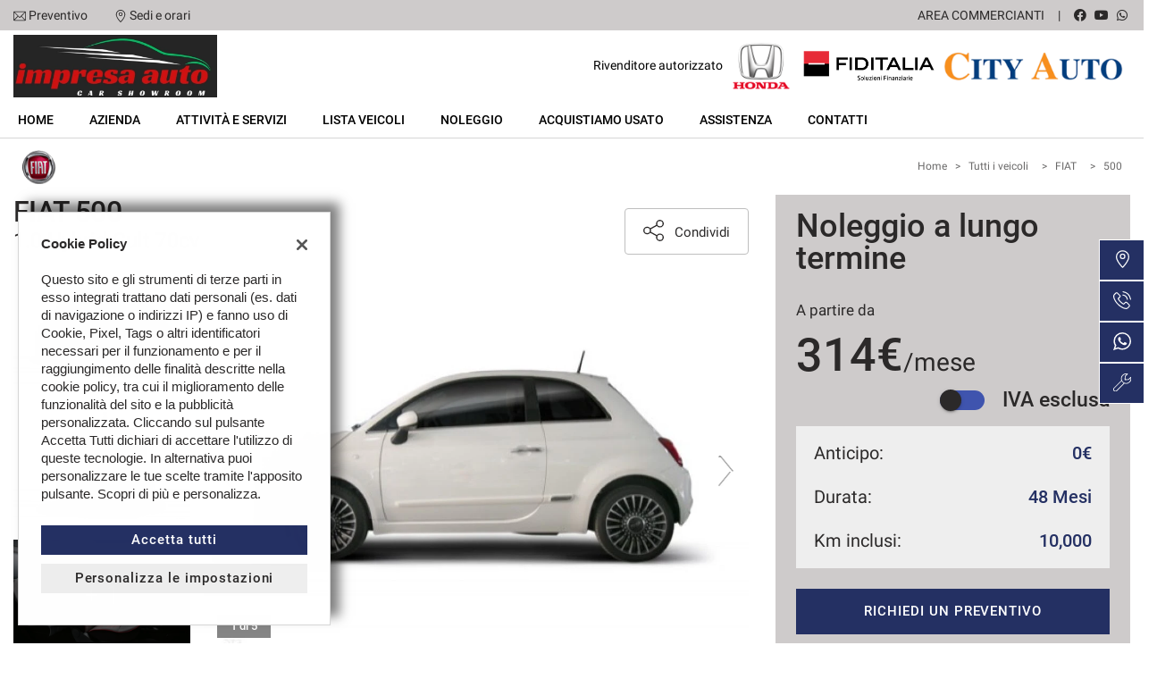

--- FILE ---
content_type: text/html; charset=UTF-8
request_url: https://www.impresauto.it/noleggio/auto/fiat/500/1-0-hybrid-cult-70cv/180158/
body_size: 42152
content:
<!DOCTYPE html>
<html lang="it-IT" class="no-js fontawesome-i2svg-pending">
<head>
    <meta charset="UTF-8">
    <meta name="viewport" content="width=device-width, initial-scale=1, maximum-scale=1">
    <link rel="canonical" href="https://www.impresauto.it/noleggio/auto/fiat/500/1-0-hybrid-cult-70cv/180158/"/>    <title>Noleggio FIAT 500 per 48 mesi a Monteforte Irpino, Impresa Auto Srl</title>
<meta name="description" content="Noleggio FIAT 500 Elettrica/Benzina a 314 € al mese per 48 mesi con 10000 km inclusi, richiedi informazioni al numero di telefono +39 0825 461873" />
<meta name="keywords" content="noleggio FIAT, noleggio FIAT 500, noleggio FIAT Monteforte Irpino, noleggio Monteforte Irpino" />
<meta name="robots" content="index,follow">

		<!-- Open Graph data: Facebook & Google+ -->
		<meta property="og:type" content="article" />
		<meta property="og:url" content="https://www.impresauto.it//noleggio/auto/fiat/500/1-0-hybrid-cult-70cv/180158/" />
		<meta property="og:image" content="https://graphics.gestionaleauto.com/gonline_graphics/18339588_E_63bc5e57c4391.jpg">
		<meta property="og:image:width" content="640" />
		<meta property="og:image:height" content="443" />
		<meta property="og:title" content="Noleggio FIAT 500 1.0 Hybrid Cult 70cv" />
		<meta property="og:description" content="Noleggio FIAT 500 Elettrica/Benzina a 314 € al mese per 48 mesi con 10000 km inclusi, richiedi informazioni al numero di telefono +39 0825 461873" />
		<!-- /Open Graph data: Facebook & Google+ -->

		<!-- Twitter meta tags -->
		<meta name="twitter:title" content="Noleggio FIAT 500 1.0 Hybrid Cult 70cv">
		<meta name="twitter:description" content="Noleggio FIAT 500 Elettrica/Benzina a 314 € al mese per 48 mesi con 10000 km inclusi, richiedi informazioni al numero di telefono +39 0825 461873">
		<meta name="twitter:image" content="https://graphics.gestionaleauto.com/gonline_graphics/18339588_E_63bc5e57c4391.jpg">
		<meta name="twitter:card" content="summary" />
		<!-- /Twitter meta tags -->



<meta name="google-site-verification" content="GyRTneC0osftaLeExe0sFJjhHvrwa_U2doCJvTBW4kg" />

        <!-- Theme meta -->
<meta name="theme-color" content="#243063" />
<meta name="msapplication-TileColor" content="#243063">
<meta name="msapplication-navbutton-color" content="#243063" />
<!-- /Theme meta -->
    
 <!-- DNS Prefetching Start -->
<meta http-equiv="x-dns-prefetch-control" content="on">
<!-- DNS Prefetching end -->

<!-- All in One SEO Pack 2.2.6.2 by Michael Torbert of Semper Fi Web Design[-1,-1] -->
<!-- /all in one seo pack -->
<link rel='dns-prefetch' href='//premium2.cdn.gestionaleauto.com' />
<link rel='dns-prefetch' href='//s.w.org' />
<link rel="preload" as="style" onload="this.onload=null;this.rel='stylesheet'" id="wp-block-library" href="https://premium2.cdn.gestionaleauto.com/wp-includes/css/dist/block-library/style.min.css" type="text/css" media="all" /><noscript><link rel="stylesheet" id="wp-block-library" href="https://premium2.cdn.gestionaleauto.com/wp-includes/css/dist/block-library/style.min.css" type="text/css" media="all" /></noscript>
<link rel="preload" as="style" onload="this.onload=null;this.rel='stylesheet'" id="layerslider" href="https://premium2.cdn.gestionaleauto.com/wp-content/plugins/LayerSlider/static/css/layerslider.css" type="text/css" media="all" /><noscript><link rel="stylesheet" id="layerslider" href="https://premium2.cdn.gestionaleauto.com/wp-content/plugins/LayerSlider/static/css/layerslider.css" type="text/css" media="all" /></noscript>
<link rel="preload" as="style" onload="this.onload=null;this.rel='stylesheet'" id="contact-form-7" href="https://premium2.cdn.gestionaleauto.com/wp-content/plugins/contact-form-7/includes/css/styles.min.css" type="text/css" media="all" /><noscript><link rel="stylesheet" id="contact-form-7" href="https://premium2.cdn.gestionaleauto.com/wp-content/plugins/contact-form-7/includes/css/styles.min.css" type="text/css" media="all" /></noscript>
<link rel="preload" as="style" onload="this.onload=null;this.rel='stylesheet'" id="PageBuilderSandwich" href="https://premium2.cdn.gestionaleauto.com/wp-content/plugins/page-builder-sandwich-premium/page_builder_sandwich/css/style.min.css" type="text/css" media="all" /><noscript><link rel="stylesheet" id="PageBuilderSandwich" href="https://premium2.cdn.gestionaleauto.com/wp-content/plugins/page-builder-sandwich-premium/page_builder_sandwich/css/style.min.css" type="text/css" media="all" /></noscript>
<link rel="preload" as="style" onload="this.onload=null;this.rel='stylesheet'" id="popup-message" href="https://premium2.cdn.gestionaleauto.com/wp-content/themes/gestionaleauto/css/popup_message.min.css" type="text/css" media="all" /><noscript><link rel="stylesheet" id="popup-message" href="https://premium2.cdn.gestionaleauto.com/wp-content/themes/gestionaleauto/css/popup_message.min.css" type="text/css" media="all" /></noscript>
<link rel='stylesheet' id='bootstrap' href='https://premium2.cdn.gestionaleauto.com/wp-content/themes/gestionaleauto/components/bootstrap/css/bootstrap.min.css' type='text/css' media='all' />
<link rel="preload" as="style" onload="this.onload=null;this.rel='stylesheet'" id="plugins-css" href="https://premium2.cdn.gestionaleauto.com/wp-content/themes/gestionaleauto/components/custom/plugins.min.css" type="text/css" media="all" /><noscript><link rel="stylesheet" id="plugins-css" href="https://premium2.cdn.gestionaleauto.com/wp-content/themes/gestionaleauto/components/custom/plugins.min.css" type="text/css" media="all" /></noscript>
<link rel='stylesheet' id='ga-theme' href='https://premium2.cdn.gestionaleauto.com/wp-content/themes/gestionaleauto/custom_style.php?key=ryaqvwcugtrok&#038;sub=qvwcugtrok&#038;d=773b645665c1138ead9206866974dfef' type='text/css' media='all' />
<script type='text/javascript' src='https://premium2.cdn.gestionaleauto.com/wp-content/themes/gestionaleauto/components/jquery-1.12.4.min.js'></script>
<script type='text/javascript'>
/* <![CDATA[ */
var pbsFrontendParams = {"theme_name":"gestionaleauto.com","map_api_key":"","force_overflow":""};
/* ]]> */
</script>
<script type='text/javascript' src='https://premium2.cdn.gestionaleauto.com/wp-content/plugins/page-builder-sandwich-premium/page_builder_sandwich/js/min/frontend-min.js'></script>
<script type='text/javascript' src='https://premium2.cdn.gestionaleauto.com/wp-content/themes/gestionaleauto/components/custom/modernizr.min.js'></script>
<script type='text/javascript' src='https://premium2.cdn.gestionaleauto.com/wp-content/themes/gestionaleauto/js/ga_application_top.js?v=773b645665c1138ead9206866974dfef'></script>
<link rel='https://api.w.org/' href='https://www.impresauto.it/wp-json/' />
<link hreflang="it" href="https://www.impresauto.it/it/noleggio/auto/fiat/500/1-0-hybrid-cult-70cv/180158/" rel="alternate" />
<link hreflang="x-default" href="https://www.impresauto.it/noleggio/auto/fiat/500/1-0-hybrid-cult-70cv/180158/" rel="alternate" />
<meta name="generator" content="qTranslate-X 3.4.6.8" />
            <script>
                if (typeof GAConst == 'object') {
                    GAConst.Fallback = {
                        'default': "https:\/\/premium2.cdn.gestionaleauto.com\/wp-content\/themes\/gestionaleauto\/img\/placeholder\/default.png",
                        brand_class: {
                            'default': "https:\/\/premium2.cdn.gestionaleauto.com\/wp-content\/themes\/gestionaleauto\/img\/placeholder\/class\/1.png",
                            1: "https:\/\/premium2.cdn.gestionaleauto.com\/wp-content\/themes\/gestionaleauto\/img\/placeholder\/class\/1.png",
                            2: "https:\/\/premium2.cdn.gestionaleauto.com\/wp-content\/themes\/gestionaleauto\/img\/placeholder\/class\/2.png"                        },
                        body: {
                            'default': "https:\/\/premium2.cdn.gestionaleauto.com\/wp-content\/themes\/gestionaleauto\/img\/body\/default.png"                        }
                    };
                }
            </script>
                        <script type="text/javascript">
        var GAJSLoaderConfig = {
            allowed: [],
            ids: [],
            zendesk_id: "",
            zopim_id: "",
            seo_crossdomain: "false",
            seo_crossdomain_list: [],
            analytics_id: "",
            tag_manager_id: "",
            adwords_id: "",
            use_fb_sdk: false,
            pixel_id: "",
            page_type: "rental_detail",
            page_title: "Scheda Noleggio lungo termine",
            cookies_list: {"needed":["PHPSESSID","qtrans_front_language","cookiesDirective","ga_logged_user","ga_logged_user_data","ga_impresauto_b2b_orders","lead_popup_*","ga_impresauto_searching","ga_ecommerce_quote"],"preferences":["ga_impresauto_bookmarks","ga_bookmarks","ga_impresauto_comparables","ga_impresauto_rental_comparables"],"ux_improvement":["__zlcstore","ZD-buid","ZD-store","ZD-suid","__cfruid","AWSALBCORS","__zlcmid","zte#"],"analytic":["ga_comparables","ga_rental_comparables","ga_tracker","ga_view_counter","_ga","_ga_#","_gid","_gat","_gat_gaTracker","collect","_dc_gtm_UA-#"],"marketing":["utm_source","utm_medium","utm_campaign","utm_term","utm_content","IDE","pagead\/landing","test_cookie","ads\/ga-audiences","_gcl_au","tr","_fbp","fr"]},
            custom_js_ajax_url: "https:\/\/www.impresauto.it\/wp-content\/themes\/gestionaleauto\/ajax_slim\/get_custom_js.php",
        };
    </script>    <script type="text/javascript">!function(c){"use strict";function e(e,t,n,o){var r,i=c.document,d=i.createElement("link");if(t)r=t;else{var a=(i.body||i.getElementsByTagName("head")[0]).childNodes;r=a[a.length-1]}var f=i.styleSheets;if(o)for(var l in o)o.hasOwnProperty(l)&&d.setAttribute(l,o[l]);d.rel="stylesheet",d.href=e,d.media="only x",function e(t){if(i.body)return t();setTimeout(function(){e(t)})}(function(){r.parentNode.insertBefore(d,t?r:r.nextSibling)});var s=function(e){for(var t=d.href,n=f.length;n--;)if(f[n].href===t)return e();setTimeout(function(){s(e)})};function u(){d.addEventListener&&d.removeEventListener("load",u),d.media=n||"all"}return d.addEventListener&&d.addEventListener("load",u),(d.onloadcssdefined=s)(u),d}"undefined"!=typeof exports?exports.loadCSS=e:c.loadCSS=e}("undefined"!=typeof global?global:this);!function(n){"use strict";n.loadCSS||(n.loadCSS=function(){});var o=loadCSS.relpreload={};if(o.support=function(){var e;try{e=n.document.createElement("link").relList.supports("preload")}catch(t){e=!1}return function(){return e}}(),o.bindMediaToggle=function(t){var e=t.media||"all";function a(){t.addEventListener?t.removeEventListener("load",a):t.attachEvent&&t.detachEvent("onload",a),t.setAttribute("onload",null),t.media=e}t.addEventListener?t.addEventListener("load",a):t.attachEvent&&t.attachEvent("onload",a),setTimeout(function(){t.rel="stylesheet",t.media="only x"}),setTimeout(a,3e3)},o.poly=function(){if(!o.support())for(var t=n.document.getElementsByTagName("link"),e=0;e<t.length;e++){var a=t[e];"preload"!==a.rel||"style"!==a.getAttribute("as")||a.getAttribute("data-loadcss")||(a.setAttribute("data-loadcss",!0),o.bindMediaToggle(a))}},!o.support()){o.poly();var t=n.setInterval(o.poly,500);n.addEventListener?n.addEventListener("load",function(){o.poly(),n.clearInterval(t)}):n.attachEvent&&n.attachEvent("onload",function(){o.poly(),n.clearInterval(t)})}"undefined"!=typeof exports?exports.loadCSS=loadCSS:n.loadCSS=loadCSS}("undefined"!=typeof global?global:this);var email_pattern=/^([a-zA-Z0-9_\.\-])+\@(([a-zA-Z0-9\-])+\.)+([a-zA-Z0-9]{2,4})+$/;var common_data={"ajax_url":"https:\/\/www.impresauto.it\/wp-admin\/admin-ajax.php","ajax_slim_uri":"https:\/\/www.impresauto.it\/wp-content\/themes\/gestionaleauto\/ajax_slim\/","ajax_slim_path":"\/var\/www\/vhost.d\/premium2.gestionaleauto.com\/htdocs\/wp-content\/themes\/gestionaleauto\/ajax_slim\/","bookmarks_url":"\/\/preferiti\/\/","parent_theme_uri":"https:\/\/www.impresauto.it\/wp-content\/themes\/gestionaleauto","time":4000,"image_cdn_url":"\/\/graphics.gestionaleauto.com\/gonline_graphics\/","image_placeholder_gl":"https:\/\/premium2.cdn.gestionaleauto.com\/wp-content\/themes\/gestionaleauto\/img\/default\/placeholder-gl.jpg","image_placeholder":"https:\/\/premium2.cdn.gestionaleauto.com\/wp-content\/themes\/gestionaleauto\/img\/default\/placeholder-white.jpg","hd_enable":!1,"have_active_dealer":"","i18n":{"vehicle_to_compare":"veicolo da confrontare","vehicles_to_compare":"veicoli da confrontare","browse":"Sfoglia","forms":{"sent":"Richiesta inviata correttamente.","not_sent":"Richiesta NON inviata. Si prega di riprovare.","error":"Impossibile inviare richiesta - contattare il gestore del sito e segnalare il seguente messaggio:","test_drive_request_type":"Test Drive","uploader":{"filter":"Immagini","single_image":"Caricamento immagine...","multiple_images":"Caricamento #N immagini...","error":{"heading":"Errore durante il caricamento","size":"La dimensione massima consentita \u00e0 di 5MB.","filename":"Nome file","filetype":"Tipo file non valido; \u00e8 possibile caricare solo immagini JPG\/JPEG.","code":"Codice di errore"},"message":"Messaggio","delete":"Eliminare l'immagine?"}}},"theme":{"primary":"#243063","text_over_primary":"#ffffff","secondary":"#eeeeee","text_over_secondary":"#2B2929","tpl_box_bg":"#eeeeee","is_dark":!1,"font":"1"}};var feedback_boxes_data=[]</script>
</head>
<body class="dettaglio-noleggio-lungo-termine  format-16-9" data-lang="it">



<div id="ga-page-wrapper" class="container-fluid scheme-toyota light-bg light-header-bg dark-primary light-secondary light-third row-offcanvas row-offcanvas-left">
        <div class="ga-main-overlay primary_color_dark ">
    <span class="ga-offcanvas-close-icon"><span class='svg_icon '><svg xmlns="http://www.w3.org/2000/svg" viewBox="0 0 15.414 15.414"><g transform="translate(-0.707 -0.707)"><line y1="14" x2="14" transform="translate(1.414 1.414)" fill="none" stroke="#020202" stroke-linecap="round" stroke-width="1"/><line x1="14" y1="14" transform="translate(1.414 1.414)" fill="none" stroke="#020202" stroke-linecap="round" stroke-width="1"/></g></svg></span></span>
    <nav class="ga-main-nav-offcanvas sidebar-offcanvas ">
        <div class="ga-main-nav-offcanvas-content">
                            <div class="ga-main-nav-offcanvas-quick-icons">
                                            <a href="tel:+39 0825 461873" class="float-left"><span class='svg_icon '><svg xmlns="http://www.w3.org/2000/svg" xmlns:xlink="http://www.w3.org/1999/xlink" viewBox="0 0 18 17.56">
  <g id="Group_1" data-name="Group 1" transform="translate(0)" clip-path="url(#clip-path)">
    <path id="Path_1" data-name="Path 1" d="M305.152,398.089a5.955,5.955,0,0,1-2.042-.435,16.967,16.967,0,0,1-8.677-8.675c-.576-1.529-.576-2.784,0-3.359.082-.082.166-.171.253-.262a2.72,2.72,0,0,1,1.9-1.144,2.275,2.275,0,0,1,1.6,1.028c1.586,1.971.87,2.675.043,3.488l-.146.146c-.134.135-.392.761,1.989,3.14a13.121,13.121,0,0,0,1.966,1.689c.333.216.93.544,1.174.3l.148-.148c.813-.827,1.515-1.538,3.486.046a2.266,2.266,0,0,1,1.026,1.6,2.707,2.707,0,0,1-1.144,1.9c-.091.087-.18.171-.262.253a1.819,1.819,0,0,1-1.315.428Zm-8.622-13.407c-.558,0-1.062.529-1.508,1-.089.1-.176.187-.262.271-.426.428-.383,1.552.111,2.864a16.523,16.523,0,0,0,8.4,8.4c1.312.495,2.436.538,2.862.11.086-.085.177-.171.271-.26.481-.456,1.023-.973,1-1.545a1.884,1.884,0,0,0-.852-1.258c-1.64-1.32-2.1-.855-2.862-.082l-.15.151c-.365.365-.954.285-1.756-.237a13.713,13.713,0,0,1-2.044-1.75c-1.976-1.976-2.607-3.183-1.989-3.8l.15-.146c.775-.761,1.242-1.221-.079-2.864a1.892,1.892,0,0,0-1.258-.852Zm0,0" transform="translate(-292 -382.089)" fill="none" stroke="#000" stroke-width="0.7"/>
  </g>
</svg>
</span></a>
                                        <a href="/contatti/"><span class='svg_icon '><svg xmlns="http://www.w3.org/2000/svg" viewBox="0 0 12 16"><g transform="translate(-418 -1280)"><path d="M424,1296a.5.5,0,0,1-.354-.146c-.23-.231-5.646-5.695-5.646-9.854a6,6,0,0,1,12,0c0,4.159-5.416,9.623-5.646,9.854A.5.5,0,0,1,424,1296Zm0-15a5.006,5.006,0,0,0-5,5c0,3.177,3.806,7.5,5,8.776,1.194-1.278,5-5.6,5-8.776A5.006,5.006,0,0,0,424,1281Z"/><path d="M424,1288a2.5,2.5,0,1,1,2.5-2.5A2.5,2.5,0,0,1,424,1288Zm0-4a1.5,1.5,0,1,0,1.5,1.5A1.5,1.5,0,0,0,424,1284Z"/></g></svg></span></a>
                                            <a href="/assistenza/" class="float-right"><span class='svg_icon '><svg xmlns="http://www.w3.org/2000/svg" xmlns:xlink="http://www.w3.org/1999/xlink" viewBox="0 0 14 14"><g><path d="M100.134,274.936a.284.284,0,0,0-.474-.123l-1.693,1.693-2.312.129.129-2.312,1.693-1.693a.284.284,0,0,0-.123-.474,4.039,4.039,0,0,0-4.9,5.277l-5.824,5.824a1.723,1.723,0,1,0,2.436,2.436l5.839-5.839a4.038,4.038,0,0,0,5.229-4.917ZM88.665,285.29a1.155,1.155,0,1,1-1.633-1.633l5.671-5.671a4.006,4.006,0,0,0,1.641,1.625ZM98.7,278.5a3.475,3.475,0,1,1-2-5.9l-1.4,1.4a.284.284,0,0,0-.083.185l-.152,2.737a.284.284,0,0,0,.3.3l2.737-.152a.283.283,0,0,0,.185-.082l1.4-1.4A3.478,3.478,0,0,1,98.7,278.5Zm0,0" transform="translate(-86.121 -272.001)" stroke-width="4"/></g></svg></span></a>
                                    </div>

                <ul id="menu-main-nav-offcanvas" class="nav flex-column">
                    <li id="menu-item-89" class="menu-item menu-item-type-post_type menu-item-object-page menu-item-home nav-item menu-item-89"><a title="Home" href="https://www.impresauto.it/" class=" nav-link">Home</a></li>
<li id="menu-item-104" class="menu-item menu-item-type-post_type menu-item-object-page nav-item menu-item-104"><a title="Azienda" href="https://www.impresauto.it/azienda/" class=" nav-link">Azienda</a></li>
<li id="menu-item-120" class="menu-item menu-item-type-post_type menu-item-object-page nav-item menu-item-120"><a title="Attività e servizi" href="https://www.impresauto.it/servizi/" class=" nav-link">Attività e servizi</a></li>
<li id="menu-item-90" class="menu-item menu-item-type-post_type menu-item-object-page nav-item menu-item-90"><a title="Lista veicoli" href="https://www.impresauto.it/lista-veicoli/" class=" nav-link">Lista veicoli</a></li>
<li id="menu-item-105" class="menu-item menu-item-type-post_type menu-item-object-page nav-item menu-item-105"><a title="Noleggio" href="https://www.impresauto.it/lista-noleggio/" class=" nav-link">Noleggio</a></li>
<li id="menu-item-91" class="menu-item menu-item-type-post_type menu-item-object-page nav-item menu-item-91"><a title="Acquistiamo usato" href="https://www.impresauto.it/permuta/" class=" nav-link">Acquistiamo usato</a></li>
<li id="menu-item-92" class="menu-item menu-item-type-post_type menu-item-object-page nav-item menu-item-92"><a title="Assistenza" href="https://www.impresauto.it/assistenza/" class=" nav-link">Assistenza</a></li>
<li id="menu-item-93" class="menu-item menu-item-type-post_type menu-item-object-page nav-item menu-item-93"><a title="Contatti" href="https://www.impresauto.it/contatti/" class=" nav-link">Contatti</a></li>
<li id="menu-item-96" class="menu-item menu-item-type-post_type menu-item-object-page nav-item menu-item-96"><a title="Area Commercianti" href="https://www.impresauto.it/area-commercianti/" class=" nav-link">Area Commercianti</a></li>
                </ul>

                
                <div class="bookmarks-box hidden">
    <a href="/preferiti/"><i class="fas fa-heart"></i> preferiti (0)</a>
</div>
<div class="rental-compare-box hidden">
    <a href=""><i class="fas fa-star"></i> confronta (0)</a>
</div>

                
                    </div>
    </nav>
</div>

<header id="ga-header">
    <div class="ga-header-wrapper primary_color_dark ">
        <div id="ga-header-topbar" class="d-none d-sm-none d-md-block d-lg-block d-xl-block">
    <div class="ga-inner-wrapper">
        <div class="float-left">
                            <div class="ga-topbar-links">
                    <div class="ga-topbar-link">
                        <span class='svg_icon '><svg xmlns="http://www.w3.org/2000/svg" viewBox="0 0 14 10.664"><path d="M14,62.23A1.232,1.232,0,0,0,12.77,61H1.23A1.233,1.233,0,0,0,0,62.23v8.2a1.232,1.232,0,0,0,1.23,1.23H12.77A1.232,1.232,0,0,0,14,70.434ZM.82,62.4l3.951,3.917L.82,70.264Zm6.206,5L1.4,61.82H12.6Zm-1.673-.5,1.385,1.373a.41.41,0,0,0,.579,0l1.351-1.351L12.6,70.844H1.4Zm3.895-.559L13.18,62.4v7.863Z" transform="translate(0 -61)"/></svg></span> <a href="mailto:impresauto@libero.it">Preventivo</a>
                    </div>
                    <div class="ga-topbar-link">
                        <span class='svg_icon '><svg xmlns="http://www.w3.org/2000/svg" viewBox="0 0 12 16"><g transform="translate(-418 -1280)"><path d="M424,1296a.5.5,0,0,1-.354-.146c-.23-.231-5.646-5.695-5.646-9.854a6,6,0,0,1,12,0c0,4.159-5.416,9.623-5.646,9.854A.5.5,0,0,1,424,1296Zm0-15a5.006,5.006,0,0,0-5,5c0,3.177,3.806,7.5,5,8.776,1.194-1.278,5-5.6,5-8.776A5.006,5.006,0,0,0,424,1281Z"/><path d="M424,1288a2.5,2.5,0,1,1,2.5-2.5A2.5,2.5,0,0,1,424,1288Zm0-4a1.5,1.5,0,1,0,1.5,1.5A1.5,1.5,0,0,0,424,1284Z"/></g></svg></span> <a href="/contatti/">Sedi e orari</a>
                    </div>
                </div>
                    </div>
        <div class="float-right">
                        <div class="float-right ga-topbar-social ">
                                    <a href="https://www.facebook.com/impresauto/" target="_blank" rel="nofollow" class="social no-underline"><i class="fab fa-facebook"></i></a>
                
                                    <a href="http://www.youtube.com" target="_blank" rel="nofollow" class="social no-underline"><i class="fab fa-youtube"></i></a>
                
                
                
                
                                                        <a href="https://wa.me/393317508100?text=dettaglio-noleggio-lungo-termine" target="_blank" rel="nofollow" class="social no-underline"><i class="fab fa-whatsapp"></i></a>
                
                
                
                
                
                            </div>
                                                <div class="bookmarks-box hidden">
    <a href="/preferiti/"><i class="fas fa-heart"></i> preferiti (0)</a>
</div>
<div class="rental-compare-box hidden">
    <a href=""><i class="fas fa-star"></i> confronta (0)</a>
</div>
            <div class="ga-topbar-nav ga-topbar-nav-wrapper">
                <ul id="menu-topbar-nav-1" class="menu"><li class="menu-item menu-item-type-post_type menu-item-object-page nav-item menu-item-96"><a title="Area Commercianti" href="https://www.impresauto.it/area-commercianti/" class=" nav-link">Area Commercianti</a></li>
</ul>            </div>
        </div>
        <div class="clearfix"></div>
    </div>
</div>

        <div class="ga-header-row d-none d-sm-none d-md-block d-lg-block d-xl-block">
    <div class="ga-inner-wrapper">
        <div class="ga-header-table ">
                            <div class="ga-header-left">
                    <a href="https://www.impresauto.it" class="ga-header-logo-link">                                                            <img class="ga-header-logo" src="[data-uri]" data-echo="https://premium2.cdn.gestionaleauto.com/wp-content/uploads/sites/296/2023/11/LOGO-CAR-SHOW-ROOM.jpeg" alt="Impresa Auto Srl" />
                                                    </a>                </div>
                                        <div class="ga-header-right ga-header-textblock-wrapper">
                                            <div class="ga-header-textblock">
                                                            Rivenditore autorizzato
<img style="height: 80px; margin-right: 1px;" src="https://premium2.cdn.gestionaleauto.com/wp-content/uploads/sites/296/2023/03/MARCHIO-HONDA1.png" alt="HONDA-logo" />

<img style="height: 50px; margin-right: 1px;" src="https://premium2.cdn.gestionaleauto.com/wp-content/uploads/sites/296/2023/03/FIDITALIA_3a.png" alt="FIDITALIA-logo" />

<a href="http://www.cityautomodena.it/" target="_new" rel="noopener noreferrer"><img style="height: 38px; margin-right: 5px;" src="https://premium2.cdn.gestionaleauto.com/wp-content/uploads/sites/296/2023/03/cityautomo_1.png" alt="cityautomo-logo" /></a>                                                    </div>
                                    </div>
                    </div>
    </div>
    <div class="clearfix"></div>
</div>

<div class="ga-header-mobile-row d-md-none d-lg-none d-xl-none">
    <div class="ga-navbar-mobile">
        <div class="ga-header-table">
                            <div class="ga-header-left">
                    <a href="https://www.impresauto.it" class="ga-header-logo-link">
                                                    <img class="ga-header-logo" src="https://premium2.cdn.gestionaleauto.com/wp-content/uploads/sites/296/2023/11/LOGO-CAR-SHOW-ROOM.jpeg" alt="Impresa Auto Srl" />
                                            </a>
                </div>
                                        <div class="ga-header-right ga-navbar-mobile-anchor" data-toggle="offcanvas">
                    <span class='svg_icon '><svg xmlns="http://www.w3.org/2000/svg" viewBox="0 0 21 15">
  <g id="Group_781" data-name="Group 781" transform="translate(-147.5 -129)">
    <line id="Line_112" data-name="Line 112" x2="21" transform="translate(147.5 129.5)" fill="none" stroke="#0a0a0a" stroke-width="1"/>
    <line id="Line_113" data-name="Line 113" x2="21" transform="translate(147.5 136.5)" fill="none" stroke="#0a0a0a" stroke-width="1"/>
    <line id="Line_114" data-name="Line 114" x2="21" transform="translate(147.5 143.5)" fill="none" stroke="#0a0a0a" stroke-width="1"/>
  </g>
</svg>
</span>                </div>
                    </div>
    </div>
</div>

        <nav class="navbar navbar-default  primary_color_dark  d-none d-sm-none d-md-block d-lg-block d-xl-block"><!-- main menu container; used to retrieve menu position to add/remove sticky effect -->
    <div class="ga-main-nav-wrapper ga-header-content-boxed"><!-- menu to which is added sticky effect (position: fixed, width: 100%, left: 0, top: 0) -->
        <div class="ga-main-nav-centered-wrapper">
            <div class="collapse show navbar-collapse ga-main-nav">
                                    <ul class="nav " id="menu-main-nav">
                        <li class="menu-item menu-item-type-post_type menu-item-object-page menu-item-home nav-item menu-item-89"><a title="Home" href="https://www.impresauto.it/" class=" nav-link">Home</a></li>
<li class="menu-item menu-item-type-post_type menu-item-object-page nav-item menu-item-104"><a title="Azienda" href="https://www.impresauto.it/azienda/" class=" nav-link">Azienda</a></li>
<li class="menu-item menu-item-type-post_type menu-item-object-page nav-item menu-item-120"><a title="Attività e servizi" href="https://www.impresauto.it/servizi/" class=" nav-link">Attività e servizi</a></li>
<li class="menu-item menu-item-type-post_type menu-item-object-page nav-item menu-item-90"><a title="Lista veicoli" href="https://www.impresauto.it/lista-veicoli/" class=" nav-link">Lista veicoli</a></li>
<li class="menu-item menu-item-type-post_type menu-item-object-page nav-item menu-item-105"><a title="Noleggio" href="https://www.impresauto.it/lista-noleggio/" class=" nav-link">Noleggio</a></li>
<li class="menu-item menu-item-type-post_type menu-item-object-page nav-item menu-item-91"><a title="Acquistiamo usato" href="https://www.impresauto.it/permuta/" class=" nav-link">Acquistiamo usato</a></li>
<li class="menu-item menu-item-type-post_type menu-item-object-page nav-item menu-item-92"><a title="Assistenza" href="https://www.impresauto.it/assistenza/" class=" nav-link">Assistenza</a></li>
<li class="menu-item menu-item-type-post_type menu-item-object-page nav-item menu-item-93"><a title="Contatti" href="https://www.impresauto.it/contatti/" class=" nav-link">Contatti</a></li>
                    </ul>
                                                            </div><!-- /.navbar-collapse -->
            <div class="clearfix"></div>
        </div>
    </div>
</nav>
    </div>
</header>    
<main id="ga-main" class="ga-inner-wrapper has-bottom-margin">
            <div class="row no-gutters">
                                        <div class="col-12 text-md-right">
                    <ul id="breadcrumbs" class=""><li><a href="https://www.impresauto.it">Home</a></li><li class="separator"> &gt; </li><li><a href="/lista-noleggio/" rel="index,follow">Tutti i veicoli</a><li><li class="separator"> &gt; </li><li><a href="/noleggio/lista/fiat/" rel="index,follow">FIAT</a><li><li class="separator"> &gt; </li><li><a href="/noleggio/lista/fiat/500/" rel="index,follow">500</a><li></ul>                </div>
                    </div>
    
            <div class="pbs-main-wrapper"><div id="ga-rental-detail-tpl2" data-id="18339588" class="ga-detail ga-rental-detail row">
    <div class="col-12 col-lg-8">
        <!-- HEADER PER FANCY BOX POPUP -->
        <div class="col-12 d-none ga-detail-header-hidden">
            <div class="float-left">
    <div class="ga-detail-name">
        <img class="float-left"
             src="//logo.cdn.gestionaleauto.com/original_fiat.png"
             alt="FIAT 500"
             onerror="this.onerror=null;this.src='[data-uri]';"
        />
        <div class="float-left">
            <div class="d-inline-block d-lg-flex ga-detail-name-data">
                <div class="ga-detail-name-data-short">
                    FIAT 500                </div>
                <div class="ga-detail-name-data-version">
                    1.0 Hybrid Cult 70cv                </div>
            </div>
            <div class="d-none d-lg-flex ga-detail-prices">
                                                <div class="ga-detail-price-default">
                    314 € / mese (IVA esclusa)                </div>
                                            </div>
        </div>
    </div>
</div>        </div>
        <div class="ga-detail-header">
            <div class="float-left">
                <div class="ga-detail-name">
    <img class="d-block float-left float-md-none"
         data-echo="//logo.cdn.gestionaleauto.com/original_fiat.png"
         src="[data-uri]" alt="FIAT 500"
         onerror="this.onerror=null;this.src='[data-uri]';"
    />
    <div class="float-left">
                <h1>FIAT 500</h1>
                <h2>1.0 Hybrid Cult 70cv</h2>
    </div>
</div>
            </div>
            <div class="ga-detail-actions float-right">
        <div class="ga-detail-action-share float-right">
        <button type="button" class="dropdown-toggle" data-toggle="dropdown" aria-haspopup="true" aria-expanded="false">
            <span class='svg_icon'><svg xmlns="http://www.w3.org/2000/svg" viewbox="0 0 13.198 14"><g transform="translate(-124 -204)"><path d="M134.692,212.994a2.505,2.505,0,0,0-1.982.977l-3.846-2.148A2.512,2.512,0,0,0,129,211a2.457,2.457,0,0,0-.142-.828l3.843-2.145a2.5,2.5,0,1,0-.517-1.52,2.446,2.446,0,0,0,.142.829l-3.84,2.145a2.5,2.5,0,1,0,.006,3.038l3.843,2.148a2.5,2.5,0,1,0,2.355-1.669Zm0-8.206a1.718,1.718,0,1,1-1.718,1.718,1.72,1.72,0,0,1,1.718-1.718Zm-8.186,7.927A1.718,1.718,0,1,1,128.224,211a1.719,1.719,0,0,1-1.718,1.718Zm8.186,4.5a1.718,1.718,0,1,1,1.718-1.718,1.72,1.72,0,0,1-1.718,1.718Zm0,0"/></g></svg></span><p>Condividi</p>
        </button>
        <ul class="dropdown-menu social-likes regular" data-counters="no">
            <li class="btn-whatsapp" title="Invia con Whatsapp"><span class='svg_icon'><svg xmlns="http://www.w3.org/2000/svg" viewbox="0 0 14 14"><g transform="translate(-270 -360)"><path d="M284,366.82a6.884,6.884,0,0,1-10.195,5.971L270,374l1.24-3.659a6.748,6.748,0,0,1-.986-3.521,6.873,6.873,0,0,1,13.745,0Zm-6.872-5.734a5.762,5.762,0,0,0-5.779,5.734,5.674,5.674,0,0,0,1.1,3.362l-.722,2.129,2.22-.705a5.749,5.749,0,1,0,3.179-10.519Zm3.47,7.3c-.043-.07-.155-.112-.323-.2s-1-.488-1.151-.544-.267-.084-.379.083-.435.544-.534.655-.2.125-.365.042a4.608,4.608,0,0,1-1.355-.829,5.083,5.083,0,0,1-.937-1.158c-.1-.167-.01-.257.074-.341s.169-.2.253-.292a1.146,1.146,0,0,0,.169-.28.3.3,0,0,0-.014-.292c-.042-.083-.379-.906-.52-1.241s-.28-.279-.379-.279-.21-.014-.323-.014a.62.62,0,0,0-.449.209,1.869,1.869,0,0,0-.589,1.394,3.235,3.235,0,0,0,.687,1.729,6.884,6.884,0,0,0,2.878,2.524c1.713.669,1.713.446,2.022.418a1.7,1.7,0,0,0,1.137-.794,1.389,1.389,0,0,0,.1-.794Zm0,0" fill-rule="evenodd"/></g></svg></span></li>
            <li class="btn-facebook facebook" title="Condividi su Facebook"></li>
            <li class="btn-twitter twitter" title="Condividi su Twitter"></li>
                        <li class="btn-copy" title="Copia negli Appunti"><span class='svg_icon'><svg xmlns="http://www.w3.org/2000/svg" viewbox="0 0 11.21 14"><g transform="translate(-48.65)"><g transform="translate(48.65)"><path d="M56.265,85.4H49.757a1.107,1.107,0,0,0-1.107,1.107v9.338a1.107,1.107,0,0,0,1.107,1.107h6.508a1.107,1.107,0,0,0,1.107-1.107V86.507A1.111,1.111,0,0,0,56.265,85.4Zm.33,10.442a.333.333,0,0,1-.333.333H49.754a.333.333,0,0,1-.333-.333V86.507a.333.333,0,0,1,.333-.333h6.508a.333.333,0,0,1,.333.333Z" transform="translate(-48.65 -82.951)"/><path d="M143.065,0h-6.508a1.107,1.107,0,0,0-1.107,1.107.387.387,0,1,0,.774,0,.333.333,0,0,1,.333-.333h6.508a.333.333,0,0,1,.333.333v9.338a.333.333,0,0,1-.333.333.387.387,0,0,0,0,.774,1.107,1.107,0,0,0,1.107-1.107V1.107A1.107,1.107,0,0,0,143.065,0Z" transform="translate(-132.961)"/></g></g></svg></span></li>
        </ul>
    </div>
</div>
<div class="copy-notice toast" role="alert" data-delay="5000" aria-live="assertive" aria-atomic="true">
    <div class="toast-body">Link copiato</div>
</div>        </div>
        <div class="row ga-detail-gallery">
            <div class="col-12 col-lg-3 d-none d-lg-block float-left pr-lg-0">
            <div class="ga-gallery-secondary default">
                                                            <div class="ga-gallery-item"
          data-index="1"
>
            <img src="https://premium2.cdn.gestionaleauto.com/wp-content/themes/gestionaleauto/img/default/placeholder-white.jpg" data-src="//graphics.gestionaleauto.com/gonline_graphics/18339588_O_63bc5e58299ff.jpg" alt="FIAT 500 1.0 Hybrid Cult 70cv - 2" class="ga-gallery-item-image" />
        </div>
                                                                                <div class="ga-gallery-item"
          data-index="2"
>
            <img src="https://premium2.cdn.gestionaleauto.com/wp-content/themes/gestionaleauto/img/default/placeholder-white.jpg" data-src="//graphics.gestionaleauto.com/gonline_graphics/18339588_O_63bc5e5888b5e.jpg" alt="FIAT 500 1.0 Hybrid Cult 70cv - 3" class="ga-gallery-item-image" />
        </div>
                                                                                <div class="ga-gallery-item"
          data-index="3"
>
            <img src="https://premium2.cdn.gestionaleauto.com/wp-content/themes/gestionaleauto/img/default/placeholder-white.jpg" data-src="//graphics.gestionaleauto.com/gonline_graphics/18339588_O_63bc5e58eb57a.jpg" alt="FIAT 500 1.0 Hybrid Cult 70cv - 4" class="ga-gallery-item-image" />
                <div class="d-flex ga-gallery-item-text-content">
            <span class="mx-auto my-auto ga-gallery-item-text">+ 1</span>
        </div>
    </div>
                                                </div>
        </div>
        <div class="col-12 col-lg-9 float-left">
        <div class="ga-gallery-primary">
            <img id="ga-gallery-primary-first-image" data-src="//graphics.gestionaleauto.com/gonline_graphics/18339588_E_63bc5e57c4391.jpg"
                class="ga-gallery-primary-image-loading"
                style="background-image: url(https://premium2.cdn.gestionaleauto.com/wp-content/themes/gestionaleauto/img/default/placeholder-white.jpg);"
            />
                                        <div class="ga-gallery-loader"></div>
                                        <div class="ga-gallery-loader"></div>
                <div class="owl-carousel">
                                            <div class="ga-gallery-item"
          data-index="0"
>
            <img src="https://premium2.cdn.gestionaleauto.com/wp-content/themes/gestionaleauto/img/default/placeholder-white.jpg" data-src="//graphics.gestionaleauto.com/gonline_graphics/18339588_O_63bc5e57ae2e5.jpg" alt="FIAT 500 1.0 Hybrid Cult 70cv - 1" class="ga-gallery-item-image" />
        </div>
                                            <div class="ga-gallery-item"
          data-index="1"
>
            <img src="https://premium2.cdn.gestionaleauto.com/wp-content/themes/gestionaleauto/img/default/placeholder-white.jpg" data-src="//graphics.gestionaleauto.com/gonline_graphics/18339588_O_63bc5e58299ff.jpg" alt="FIAT 500 1.0 Hybrid Cult 70cv - 2" class="ga-gallery-item-image" />
        </div>
                                            <div class="ga-gallery-item"
          data-index="2"
>
            <img src="https://premium2.cdn.gestionaleauto.com/wp-content/themes/gestionaleauto/img/default/placeholder-white.jpg" data-src="//graphics.gestionaleauto.com/gonline_graphics/18339588_O_63bc5e5888b5e.jpg" alt="FIAT 500 1.0 Hybrid Cult 70cv - 3" class="ga-gallery-item-image" />
        </div>
                                            <div class="ga-gallery-item"
          data-index="3"
>
            <img src="https://premium2.cdn.gestionaleauto.com/wp-content/themes/gestionaleauto/img/default/placeholder-white.jpg" data-src="//graphics.gestionaleauto.com/gonline_graphics/18339588_O_63bc5e58eb57a.jpg" alt="FIAT 500 1.0 Hybrid Cult 70cv - 4" class="ga-gallery-item-image" />
        </div>
                                            <div class="ga-gallery-item"
          data-index="4"
>
            <img src="https://premium2.cdn.gestionaleauto.com/wp-content/themes/gestionaleauto/img/default/placeholder-white.jpg" data-src="//graphics.gestionaleauto.com/gonline_graphics/18339588_O_63bc5e596ea1f.jpg" alt="FIAT 500 1.0 Hybrid Cult 70cv - 5" class="ga-gallery-item-image" />
        </div>
                                    </div>
                <!--<div class="ga-gallery-zoom owl-carousel-components d-none d-lg-block"><span class='svg_icon '><svg xmlns="http://www.w3.org/2000/svg" xmlns:xlink="http://www.w3.org/1999/xlink" viewBox="0 0 13.138 14"><defs><clipPath id="a"><rect width="13.138" height="14" stroke="rgba(0,0,0,0)" stroke-width="0"/></clipPath></defs><g transform="translate(-128 -102)"><g transform="translate(128 102)"><g clip-path="url(#a)"><path d="M296.961,385.684l-3.244-3.374a5.525,5.525,0,1,0-1.06.969l3.27,3.4a.716.716,0,0,0,1.014.02.718.718,0,0,0,.02-1.016ZM289.5,374.7a4.068,4.068,0,1,1-4.067,4.068A4.073,4.073,0,0,1,289.5,374.7Zm0,0" transform="translate(-284 -373.187)" stroke="rgba(0,0,0,0)" stroke-width="0"/></g><g transform="translate(2.896 3.258)"><line x2="5.069" transform="translate(0 2.534)" fill="none" stroke="#000" stroke-linecap="round" stroke-width="1"/><line y1="5.069" transform="translate(2.534)" fill="none" stroke="#000" stroke-linecap="round" stroke-width="1"/></g></g></g></svg></span></div>-->
                <div class="ga-gallery-count owl-carousel-components"></div>
                <div class="ga-gallery-arrow ga-gallery-left-arrow owl-carousel-components"><span class='svg_icon'><svg xmlns="http://www.w3.org/2000/svg" xmlns:xlink="http://www.w3.org/1999/xlink" viewbox="0 0 16.195 7.509">
  <g id="arrow">
    <line id="Line_12" data-name="Line 12" x2="6.35" y2="5.24" transform="translate(1.748 1.135)" fill="none" stroke="#707070" stroke-linecap="round" stroke-width="1"/>
    <line id="Line_13" data-name="Line 13" x1="6.35" y2="5.24" transform="translate(8.098 1.135)" fill="none" stroke="#707070" stroke-linecap="round" stroke-width="1"/>
  </g>
</svg>
</span></div>
                <div class="ga-gallery-arrow ga-gallery-right-arrow owl-carousel-components"><span class='svg_icon'><svg xmlns="http://www.w3.org/2000/svg" xmlns:xlink="http://www.w3.org/1999/xlink" viewbox="0 0 16.195 7.509">
  <g id="arrow">
    <line id="Line_12" data-name="Line 12" x2="6.35" y2="5.24" transform="translate(1.748 1.135)" fill="none" stroke="#707070" stroke-linecap="round" stroke-width="1"/>
    <line id="Line_13" data-name="Line 13" x1="6.35" y2="5.24" transform="translate(8.098 1.135)" fill="none" stroke="#707070" stroke-linecap="round" stroke-width="1"/>
  </g>
</svg>
</span></div>
                                </div>
    </div>
    <div class="d-none ga-detail-large-gallery">
                                        <a data-fancybox="ga-detail-large-gallery" href="//graphics.gestionaleauto.com/gonline_graphics/18339588_O_63bc5e57ae2e5.jpg">
        <img data-src="//graphics.gestionaleauto.com/gonline_graphics/18339588_O_63bc5e57ae2e5.jpg" alt="" />
    </a>
                                <a data-fancybox="ga-detail-large-gallery" href="//graphics.gestionaleauto.com/gonline_graphics/18339588_O_63bc5e58299ff.jpg">
        <img data-src="//graphics.gestionaleauto.com/gonline_graphics/18339588_O_63bc5e58299ff.jpg" alt="" />
    </a>
                                <a data-fancybox="ga-detail-large-gallery" href="//graphics.gestionaleauto.com/gonline_graphics/18339588_O_63bc5e5888b5e.jpg">
        <img data-src="//graphics.gestionaleauto.com/gonline_graphics/18339588_O_63bc5e5888b5e.jpg" alt="" />
    </a>
                                <a data-fancybox="ga-detail-large-gallery" href="//graphics.gestionaleauto.com/gonline_graphics/18339588_O_63bc5e58eb57a.jpg">
        <img data-src="//graphics.gestionaleauto.com/gonline_graphics/18339588_O_63bc5e58eb57a.jpg" alt="" />
    </a>
                                <a data-fancybox="ga-detail-large-gallery" href="//graphics.gestionaleauto.com/gonline_graphics/18339588_O_63bc5e596ea1f.jpg">
        <img data-src="//graphics.gestionaleauto.com/gonline_graphics/18339588_O_63bc5e596ea1f.jpg" alt="" />
    </a>
                        </div>
</div>        <div class="ga-detail-section ga-detail-features">
    <h3 class="ga-detail-section-title">Caratteristiche</h3>
    <div class="row">
        <div class="col-6 col-lg-4 col-xl-3">
            <div class="ga-detail-feature">
                <div><span class='svg_icon'><svg xmlns="http://www.w3.org/2000/svg" viewbox="0 0 9.76 13.978">
  <g id="fuel" transform="translate(-180.501 -1426.978)">
    <path id="Path_125" data-name="Path 125" d="M184.839,1427.225c-.177.219-4.338,5.407-4.338,8.738a4.881,4.881,0,1,0,9.76,0c0-3.331-4.16-8.519-4.338-8.738A.719.719,0,0,0,184.839,1427.225Zm.543,12.336a3.547,3.547,0,0,1-3.485-3.6c0-2.036,2.172-5.391,3.485-7.158,1.312,1.767,3.485,5.119,3.485,7.158A3.547,3.547,0,0,1,185.381,1439.561Z" transform="translate(0 0)"/>
    <path id="Path_126" data-name="Path 126" d="M183.777,1433.53a.7.7,0,0,0-1.395,0,2.28,2.28,0,0,0,2.257,2.3.7.7,0,0,0,0-1.395A.885.885,0,0,1,183.777,1433.53Z" transform="translate(0.743 2.311)"/>
  </g>
</svg>
</span>alimentazione</div>
                <div>Elettrica/Benzina</div>
            </div>
        </div>
        <div class="col-6 col-lg-4 col-xl-3">
            <div class="ga-detail-feature">
                <div><span class='svg_icon'><svg xmlns="http://www.w3.org/2000/svg" viewbox="0 0 16 16"><path d="M431,1245v-1a1,1,0,0,0-1-1v-1a1,1,0,0,0-1-1h-1.694l1.7-4.048a2.5,2.5,0,1,0-.921-.389L426.221,1241H423a1,1,0,0,0-1,1v1h-2a1,1,0,0,0-1,1v1h-2a1,1,0,0,0-1,1v1a1,1,0,0,0,1,1h14a1,1,0,0,0,1-1v-1A1,1,0,0,0,431,1245Zm-2.882-11.082a1.5,1.5,0,1,1,.8,1.964A1.5,1.5,0,0,1,428.118,1233.918ZM423,1242h6v1h-6Zm-3,2h10v1H420Zm11,3H417v-1h14Z" transform="translate(-416 -1232)"/></svg></span>cambio</div>
                <div>Manuale</div>
            </div>
        </div>
        <div class="col-6 col-lg-4 col-xl-3">
            <div class="ga-detail-feature">
                <div><span class='svg_icon'><svg xmlns="http://www.w3.org/2000/svg" viewbox="0 0 16 16"><g transform="translate(-224 -1376)"><path d="M232,1376a8,8,0,1,0,8,8A8,8,0,0,0,232,1376Zm0,15a7,7,0,1,1,7-7A7.008,7.008,0,0,1,232,1391Z"/><path d="M232,1379.5a.5.5,0,0,0,.5-.5v-1a.5.5,0,0,0-1,0v1A.5.5,0,0,0,232,1379.5Z"/><path d="M234.25,1380.1a.5.5,0,0,0,.683-.183l.5-.866a.5.5,0,0,0-.866-.5l-.5.866A.5.5,0,0,0,234.25,1380.1Z"/><path d="M238,1383.5h-1a.5.5,0,0,0,0,1h1a.5.5,0,0,0,0-1Z"/><path d="M237.446,1386.567l-.866-.5a.5.5,0,1,0-.5.866l.866.5a.5.5,0,0,0,.683-.183A.5.5,0,0,0,237.446,1386.567Z"/><path d="M229.433,1378.554a.5.5,0,0,0-.866.5l.5.866a.5.5,0,0,0,.866-.5Z"/><path d="M227.92,1381.067l-.866-.5a.5.5,0,1,0-.5.866l.866.5a.488.488,0,0,0,.249.067.5.5,0,0,0,.251-.933Z"/><path d="M227.5,1384a.5.5,0,0,0-.5-.5h-1a.5.5,0,0,0,0,1h1A.5.5,0,0,0,227.5,1384Z"/><path d="M227.42,1386.067l-.866.5a.5.5,0,1,0,.5.866l.866-.5a.5.5,0,1,0-.5-.866Z"/><path d="M232,1385.75a1.752,1.752,0,0,0,1.75-1.75,1.73,1.73,0,0,0-.052-.4l3.746-2.163a.5.5,0,1,0-.5-.866l-3.746,2.163a1.748,1.748,0,1,0-1.2,3.019Zm0-2.5a.75.75,0,1,1-.75.75A.751.751,0,0,1,232,1383.25Z"/><path d="M233.5,1388h-3a.5.5,0,0,0,0,1h3a.5.5,0,0,0,0-1Z"/></g></svg></span>Potenza</div>
                <div>51 KW / 69 CV</div>
            </div>
        </div>
        <div class="col-6 col-lg-4 col-xl-3">
            <div class="ga-detail-feature">
                <div><span class='svg_icon'><svg xmlns="http://www.w3.org/2000/svg" viewbox="0 0 512 512" style="enable-background:new 0 0 512 512;"><g><g><path thickness="8" d="M480,213.333c-17.646,0-32,14.354-32,32v32h-21.333V237.25c0-11.229-4.552-22.229-12.5-30.167l-23.917-23.917c-7.938-7.948-18.938-12.5-30.167-12.5h-61.417V128h32c17.646,0,32-14.354,32-32s-14.354-32-32-32h-128c-17.646,0-32,14.354-32,32s14.354,32,32,32h32v42.667h-40.083c-11.229,0-22.229,4.552-30.167,12.5l-30.167,30.167h-16.917c-17.646,0-32,14.354-32,32v32H64v-32c0-17.646-14.354-32-32-32s-32,14.354-32,32v128c0,17.646,14.354,32,32,32s32-14.354,32-32v-32h21.333v32c0,17.646,14.354,32,32,32h16.917l30.167,30.167c7.938,7.948,18.938,12.5,30.167,12.5H338.75c11.229,0,22.229-4.552,30.167-12.5l45.25-45.25c7.948-7.938,12.5-18.938,12.5-30.167v-18.75H448v32c0,17.646,14.354,32,32,32s32-14.354,32-32v-128C512,227.688,497.646,213.333,480,213.333z M490.668,373.333L490.668,373.333C490.667,379.218,485.886,384,480,384c-5.885,0-10.667-4.781-10.667-10.667v-42.667c0-5.896-4.771-10.667-10.667-10.667H416c-5.896,0-10.667,4.771-10.667,10.667v29.417c0,5.615-2.281,11.115-6.25,15.083l-45.25,45.25c-3.969,3.969-9.469,6.25-15.083,6.25H194.583c-5.615,0-11.115-2.281-15.083-6.25l-33.292-33.292c-2-2-4.708-3.125-7.542-3.125h-21.333c-5.885,0-10.667-4.781-10.667-10.667v-42.667c0-5.896-4.771-10.667-10.667-10.667H53.333c-5.896,0-10.667,4.771-10.667,10.667v42.667C42.667,379.219,37.885,384,32,384s-10.667-4.781-10.667-10.667v-128c0-5.885,4.781-10.667,10.667-10.667s10.667,4.781,10.667,10.667V288c0,5.896,4.771,10.667,10.667,10.667H96c5.896,0,10.667-4.771,10.667-10.667v-42.667c0-5.885,4.781-10.667,10.667-10.667h21.333c2.833,0,5.542-1.125,7.542-3.125L179.5,198.25c3.969-3.969,9.469-6.25,15.083-6.25h50.75c5.896,0,10.667-4.771,10.667-10.667v-64c0-5.896-4.771-10.667-10.667-10.667h-42.667C196.781,106.667,192,101.885,192,96s4.781-10.667,10.667-10.667h128c5.885,0,10.667,4.781,10.667,10.667s-4.781,10.667-10.667,10.667H288c-5.896,0-10.667,4.771-10.667,10.667v64c0,5.896,4.771,10.667,10.667,10.667h72.083c5.615,0,11.115,2.281,15.083,6.25l23.917,23.917c3.969,3.969,6.25,9.469,6.25,15.083V288c0,5.896,4.771,10.667,10.667,10.667h42.667c5.896,0,10.667-4.771,10.667-10.667v-42.667c0-5.885,4.781-10.667,10.667-10.667c5.885,0,10.667,4.781,10.667,10.667V373.333z"/></g></g></svg>
</span>Cilindrata</div>
                <div>999 cc</div>
            </div>
        </div>
    </div>
</div>
        <div class="ga-detail-section ga-rental-detail-services">
    <h3 class="ga-detail-section-title">
        Servizi inclusi    </h3>
            <div class="ga-detail-section-toggle" data-toggle="rental-services">
            <div class="ga-detail-section-toggle-plus"><span class='svg_icon'><svg xmlns="http://www.w3.org/2000/svg" viewbox="0 0 11.75 11.75"><line x2="10.25" transform="translate(0.75 5.875)" fill="none" stroke="#1a1a1a" stroke-linecap="round" stroke-width="1.5"/><line x2="10.25" transform="translate(5.875 0.75) rotate(90)" fill="none" stroke="#1a1a1a" stroke-linecap="round" stroke-width="1.5"/></svg></span></div>
            <div class="ga-detail-section-toggle-minus"><span class='svg_icon'><svg xmlns="http://www.w3.org/2000/svg" viewbox="0 0 13 2"><line x2="11" transform="translate(1 1)" fill="none" stroke="#000" stroke-linecap="round" stroke-width="2"/></svg></span></div>
        </div>
        <div class="row ga-detail-rental-services-data ga-detail-section-content ga-detail-extendable-content">
                    <div class="col-xs-12 col-sm-6">
                <div class="ga-rental-detail-service">&bull; Consegna dell'auto a domicilio</div>
            </div>
                    <div class="col-xs-12 col-sm-6">
                <div class="ga-rental-detail-service">&bull; Copertura furto, incendio e rapina</div>
            </div>
                    <div class="col-xs-12 col-sm-6">
                <div class="ga-rental-detail-service">&bull; Manutenzione ordinaria e straordinaria</div>
            </div>
                </div>
    </div>

        <div class="d-block d-lg-none">
            <div class="ga-detail-offers-wrapper-mobile">
    <div class="ga-detail-offers-mobile more-other-offers">
        <div class="ga-detail-offers-main">
            <div class="ga-detail-offers-title">Noleggio a lungo termine</div>
            <div class="ga-detail-offers-data">
                <div>A partire da</div>
                <div class="float-left">
                    <span class="included-vat d-none">
                        384€<span>/mese</span>                    </span>
                    <span class="excluded-vat">
                        314€<span>/mese</span>                    </span>
                </div>
                <div class="switch float-right">
                    <input type="checkbox" value="vat" id="ga-detail-offers-vat-switch-mobile" class="ga-detail-offers-vat-switch switch__input">
                    <label for="ga-detail-offers-vat-switch-mobile" class="switch__label">
                        <span class="included-vat d-none">
                            IVA inclusa                        </span>
                        <span class="excluded-vat">
                            IVA esclusa                        </span>
                    </label>
                </div>
                <div class="clear-after"></div>            </div>
            <div class="ga-detail-offers-content">
                                <div>
                    <div class="clear-after">
                        <span class="float-left">Anticipo:</span>
                        <span class="float-right text-right">
                            <span class="included-vat d-none">
                                0€                            </span>
                            <span class="excluded-vat">
                                0€                            </span>
                        </span>
                    </div>
                    <div class="clear-after">
                        <span class="float-left">Durata:</span>
                        <span class="float-right text-right">48 Mesi</span>
                    </div>
                    <div class="clear-after">
                        <span class="float-left">Km inclusi:</span>
                        <span class="float-right text-right">10,000</span>
                    </div>
                </div>
            </div>
            <button class="ga-detail-offers-form-button ga-button-default">Richiedi un preventivo</button>
        </div>
                    <div class="ga-detail-offers-other">
                                                <div class="ga-detail-other-offers-more-wrapper">
    <div>
                <div class="ga-detail-offer clear-after">
    <div class="float-md-left">
        <span>
            <span class="included-vat d-none">
                321€/mese            </span>
            <span class="excluded-vat">
                263€/mese            </span>
        </span><br />
        48 Mesi    </div>
    <div class="d-none">
        Anticipo:
        <span class="included-vat d-none">
                2.440€            </span>
        <span class="excluded-vat">
                2.000€            </span>
        <br />
        10,000 km inclusi    </div>
    <a class="ga-button-default float-md-right" href="/noleggio/auto/fiat/500/1-0-hybrid-cult-70cv/180148/" target="_self">Vedi</a>
</div>
                <div class="ga-detail-offer clear-after">
    <div class="float-md-left">
        <span>
            <span class="included-vat d-none">
                321€/mese            </span>
            <span class="excluded-vat">
                263€/mese            </span>
        </span><br />
        48 Mesi    </div>
    <div class="d-none">
        Anticipo:
        <span class="included-vat d-none">
                2.440€            </span>
        <span class="excluded-vat">
                2.000€            </span>
        <br />
        15,000 km inclusi    </div>
    <a class="ga-button-default float-md-right" href="/noleggio/auto/fiat/500/1-0-hybrid-cult-70cv/180159/" target="_self">Vedi</a>
</div>
                <div class="ga-detail-offer clear-after">
    <div class="float-md-left">
        <span>
            <span class="included-vat d-none">
                324€/mese            </span>
            <span class="excluded-vat">
                265€/mese            </span>
        </span><br />
        36 Mesi    </div>
    <div class="d-none">
        Anticipo:
        <span class="included-vat d-none">
                2.440€            </span>
        <span class="excluded-vat">
                2.000€            </span>
        <br />
        10,000 km inclusi    </div>
    <a class="ga-button-default float-md-right" href="/noleggio/auto/fiat/500/1-0-hybrid-cult-70cv/180167/" target="_self">Vedi</a>
</div>
                <div class="ga-detail-offer clear-after">
    <div class="float-md-left">
        <span>
            <span class="included-vat d-none">
                334€/mese            </span>
            <span class="excluded-vat">
                273€/mese            </span>
        </span><br />
        48 Mesi    </div>
    <div class="d-none">
        Anticipo:
        <span class="included-vat d-none">
                2.440€            </span>
        <span class="excluded-vat">
                2.000€            </span>
        <br />
        20,000 km inclusi    </div>
    <a class="ga-button-default float-md-right" href="/noleggio/auto/fiat/500/1-0-hybrid-cult-70cv/180160/" target="_self">Vedi</a>
</div>
                <div class="ga-detail-offer clear-after">
    <div class="float-md-left">
        <span>
            <span class="included-vat d-none">
                337€/mese            </span>
            <span class="excluded-vat">
                276€/mese            </span>
        </span><br />
        36 Mesi    </div>
    <div class="d-none">
        Anticipo:
        <span class="included-vat d-none">
                2.440€            </span>
        <span class="excluded-vat">
                2.000€            </span>
        <br />
        15,000 km inclusi    </div>
    <a class="ga-button-default float-md-right" href="/noleggio/auto/fiat/500/1-0-hybrid-cult-70cv/180166/" target="_self">Vedi</a>
</div>
                <div class="ga-detail-offer clear-after">
    <div class="float-md-left">
        <span>
            <span class="included-vat d-none">
                348€/mese            </span>
            <span class="excluded-vat">
                285€/mese            </span>
        </span><br />
        36 Mesi    </div>
    <div class="d-none">
        Anticipo:
        <span class="included-vat d-none">
                2.440€            </span>
        <span class="excluded-vat">
                2.000€            </span>
        <br />
        20,000 km inclusi    </div>
    <a class="ga-button-default float-md-right" href="/noleggio/auto/fiat/500/1-0-hybrid-cult-70cv/180165/" target="_self">Vedi</a>
</div>
                <div class="ga-detail-offer clear-after">
    <div class="float-md-left">
        <span>
            <span class="included-vat d-none">
                352€/mese            </span>
            <span class="excluded-vat">
                288€/mese            </span>
        </span><br />
        48 Mesi    </div>
    <div class="d-none">
        Anticipo:
        <span class="included-vat d-none">
                2.440€            </span>
        <span class="excluded-vat">
                2.000€            </span>
        <br />
        25,000 km inclusi    </div>
    <a class="ga-button-default float-md-right" href="/noleggio/auto/fiat/500/1-0-hybrid-cult-70cv/180161/" target="_self">Vedi</a>
</div>
                <div class="ga-detail-offer clear-after">
    <div class="float-md-left">
        <span>
            <span class="included-vat d-none">
                369€/mese            </span>
            <span class="excluded-vat">
                302€/mese            </span>
        </span><br />
        36 Mesi    </div>
    <div class="d-none">
        Anticipo:
        <span class="included-vat d-none">
                2.440€            </span>
        <span class="excluded-vat">
                2.000€            </span>
        <br />
        25,000 km inclusi    </div>
    <a class="ga-button-default float-md-right" href="/noleggio/auto/fiat/500/1-0-hybrid-cult-70cv/180164/" target="_self">Vedi</a>
</div>
                <div class="ga-detail-offer clear-after">
    <div class="float-md-left">
        <span>
            <span class="included-vat d-none">
                374€/mese            </span>
            <span class="excluded-vat">
                306€/mese            </span>
        </span><br />
        48 Mesi    </div>
    <div class="d-none">
        Anticipo:
        <span class="included-vat d-none">
                2.440€            </span>
        <span class="excluded-vat">
                2.000€            </span>
        <br />
        30,000 km inclusi    </div>
    <a class="ga-button-default float-md-right" href="/noleggio/auto/fiat/500/1-0-hybrid-cult-70cv/180162/" target="_self">Vedi</a>
</div>
                <div class="ga-detail-offer clear-after">
    <div class="float-md-left">
        <span>
            <span class="included-vat d-none">
                380€/mese            </span>
            <span class="excluded-vat">
                311€/mese            </span>
        </span><br />
        36 Mesi    </div>
    <div class="d-none">
        Anticipo:
        <span class="included-vat d-none">
                2.440€            </span>
        <span class="excluded-vat">
                2.000€            </span>
        <br />
        30,000 km inclusi    </div>
    <a class="ga-button-default float-md-right" href="/noleggio/auto/fiat/500/1-0-hybrid-cult-70cv/180163/" target="_self">Vedi</a>
</div>
                <div class="ga-detail-offer clear-after">
    <div class="float-md-left">
        <span>
            <span class="included-vat d-none">
                384€/mese            </span>
            <span class="excluded-vat">
                314€/mese            </span>
        </span><br />
        48 Mesi    </div>
    <div class="d-none">
        Anticipo:
        <span class="included-vat d-none">
                0€            </span>
        <span class="excluded-vat">
                0€            </span>
        <br />
        15,000 km inclusi    </div>
    <a class="ga-button-default float-md-right" href="/noleggio/auto/fiat/500/1-0-hybrid-cult-70cv/180157/" target="_self">Vedi</a>
</div>
                <div class="ga-detail-offer clear-after">
    <div class="float-md-left">
        <span>
            <span class="included-vat d-none">
                396€/mese            </span>
            <span class="excluded-vat">
                324€/mese            </span>
        </span><br />
        48 Mesi    </div>
    <div class="d-none">
        Anticipo:
        <span class="included-vat d-none">
                0€            </span>
        <span class="excluded-vat">
                0€            </span>
        <br />
        20,000 km inclusi    </div>
    <a class="ga-button-default float-md-right" href="/noleggio/auto/fiat/500/1-0-hybrid-cult-70cv/180156/" target="_self">Vedi</a>
</div>
                <div class="ga-detail-offer clear-after">
    <div class="float-md-left">
        <span>
            <span class="included-vat d-none">
                403€/mese            </span>
            <span class="excluded-vat">
                330€/mese            </span>
        </span><br />
        36 Mesi    </div>
    <div class="d-none">
        Anticipo:
        <span class="included-vat d-none">
                0€            </span>
        <span class="excluded-vat">
                0€            </span>
        <br />
        10,000 km inclusi    </div>
    <a class="ga-button-default float-md-right" href="/noleggio/auto/fiat/500/1-0-hybrid-cult-70cv/180149/" target="_self">Vedi</a>
</div>
                <div class="ga-detail-offer clear-after">
    <div class="float-md-left">
        <span>
            <span class="included-vat d-none">
                414€/mese            </span>
            <span class="excluded-vat">
                339€/mese            </span>
        </span><br />
        48 Mesi    </div>
    <div class="d-none">
        Anticipo:
        <span class="included-vat d-none">
                0€            </span>
        <span class="excluded-vat">
                0€            </span>
        <br />
        25,000 km inclusi    </div>
    <a class="ga-button-default float-md-right" href="/noleggio/auto/fiat/500/1-0-hybrid-cult-70cv/180155/" target="_self">Vedi</a>
</div>
                <div class="ga-detail-offer clear-after">
    <div class="float-md-left">
        <span>
            <span class="included-vat d-none">
                417€/mese            </span>
            <span class="excluded-vat">
                341€/mese            </span>
        </span><br />
        36 Mesi    </div>
    <div class="d-none">
        Anticipo:
        <span class="included-vat d-none">
                0€            </span>
        <span class="excluded-vat">
                0€            </span>
        <br />
        15,000 km inclusi    </div>
    <a class="ga-button-default float-md-right" href="/noleggio/auto/fiat/500/1-0-hybrid-cult-70cv/180150/" target="_self">Vedi</a>
</div>
                <div class="ga-detail-offer clear-after">
    <div class="float-md-left">
        <span>
            <span class="included-vat d-none">
                427€/mese            </span>
            <span class="excluded-vat">
                350€/mese            </span>
        </span><br />
        36 Mesi    </div>
    <div class="d-none">
        Anticipo:
        <span class="included-vat d-none">
                0€            </span>
        <span class="excluded-vat">
                0€            </span>
        <br />
        20,000 km inclusi    </div>
    <a class="ga-button-default float-md-right" href="/noleggio/auto/fiat/500/1-0-hybrid-cult-70cv/180151/" target="_self">Vedi</a>
</div>
                <div class="ga-detail-offer clear-after">
    <div class="float-md-left">
        <span>
            <span class="included-vat d-none">
                436€/mese            </span>
            <span class="excluded-vat">
                357€/mese            </span>
        </span><br />
        48 Mesi    </div>
    <div class="d-none">
        Anticipo:
        <span class="included-vat d-none">
                0€            </span>
        <span class="excluded-vat">
                0€            </span>
        <br />
        30,000 km inclusi    </div>
    <a class="ga-button-default float-md-right" href="/noleggio/auto/fiat/500/1-0-hybrid-cult-70cv/180154/" target="_self">Vedi</a>
</div>
                <div class="ga-detail-offer clear-after">
    <div class="float-md-left">
        <span>
            <span class="included-vat d-none">
                448€/mese            </span>
            <span class="excluded-vat">
                367€/mese            </span>
        </span><br />
        36 Mesi    </div>
    <div class="d-none">
        Anticipo:
        <span class="included-vat d-none">
                0€            </span>
        <span class="excluded-vat">
                0€            </span>
        <br />
        25,000 km inclusi    </div>
    <a class="ga-button-default float-md-right" href="/noleggio/auto/fiat/500/1-0-hybrid-cult-70cv/180152/" target="_self">Vedi</a>
</div>
                <div class="ga-detail-offer clear-after">
    <div class="float-md-left">
        <span>
            <span class="included-vat d-none">
                459€/mese            </span>
            <span class="excluded-vat">
                376€/mese            </span>
        </span><br />
        36 Mesi    </div>
    <div class="d-none">
        Anticipo:
        <span class="included-vat d-none">
                0€            </span>
        <span class="excluded-vat">
                0€            </span>
        <br />
        30,000 km inclusi    </div>
    <a class="ga-button-default float-md-right" href="/noleggio/auto/fiat/500/1-0-hybrid-cult-70cv/180153/" target="_self">Vedi</a>
</div>
            </div>
</div>
<div class="text-center ga-detail-other-offers-more-btn">
    <span class="label">Mostra altre 17 offerte</span><span class="label d-none">Nascondi offerte</span><br />
    <span class='svg_icon'><svg xmlns="http://www.w3.org/2000/svg" xmlns:xlink="http://www.w3.org/1999/xlink" viewbox="0 0 16.195 7.509">
  <g id="arrow">
    <line id="Line_12" data-name="Line 12" x2="6.35" y2="5.24" transform="translate(1.748 1.135)" fill="none" stroke="#707070" stroke-linecap="round" stroke-width="1"/>
    <line id="Line_13" data-name="Line 13" x1="6.35" y2="5.24" transform="translate(8.098 1.135)" fill="none" stroke="#707070" stroke-linecap="round" stroke-width="1"/>
  </g>
</svg>
</span></div>
            </div>
            </div>
</div>        </div>
                    <div class="d-block d-lg-none"><div class="ga-detail-section ga-detail-description">
    <div class="ga-detail-section-title">
        Descrizione    </div>
            <div class="ga-detail-section-notice mt-3">Nessuna descrizione specificata per il veicolo corrente.</div>
        </div>

</div>
                <div class="ga-detail-section ga-detail-equipments">
    <h3 class="ga-detail-section-title">Equipaggiamenti</h3>
            <div class="ga-detail-section-notice mt-3">Nessun equipaggiamento specificato per il veicolo corrente.</div>
    </div>
                    <div class="d-none d-lg-block"><div class="ga-detail-section ga-detail-description">
    <div class="ga-detail-section-title">
        Descrizione    </div>
            <div class="ga-detail-section-notice mt-3">Nessuna descrizione specificata per il veicolo corrente.</div>
        </div>

</div>
                <div class="ga-detail-section ga-detail-tech">
    <h3 class="ga-detail-section-title">Altre informazioni sul veicolo</h3>
    <div class="ga-detail-section-toggle" data-toggle="tech">
        <div class="ga-detail-section-toggle-plus"><span class='svg_icon'><svg xmlns="http://www.w3.org/2000/svg" viewbox="0 0 11.75 11.75"><line x2="10.25" transform="translate(0.75 5.875)" fill="none" stroke="#1a1a1a" stroke-linecap="round" stroke-width="1.5"/><line x2="10.25" transform="translate(5.875 0.75) rotate(90)" fill="none" stroke="#1a1a1a" stroke-linecap="round" stroke-width="1.5"/></svg></span></div>
        <div class="ga-detail-section-toggle-minus"><span class='svg_icon'><svg xmlns="http://www.w3.org/2000/svg" viewbox="0 0 13 2"><line x2="11" transform="translate(1 1)" fill="none" stroke="#000" stroke-linecap="round" stroke-width="2"/></svg></span></div>
    </div>
    <div class="ga-detail-section-content ga-detail-tech-data">
        <div class="row">
            <div class="col-12 col-lg-6">
                <div class="ga-detail-item"><span>Posti:</span> n.d.</div>
                <div class="ga-detail-item"><span>Porte:</span> n.d.</div>
                <div class="ga-detail-item"><span>Peso:</span> n.d.</div>
                <div class="ga-detail-item"><span>CV fiscali:</span> n.d.</div>
            </div>
            <div class="col-12 col-lg-6">
                <div class="ga-detail-item"><span>Trazione:</span> n.d.</div>
                                <div class="ga-detail-item"><span>Larghezza:</span> 0,00 mt</div>
                <div class="ga-detail-item"><span>Lunghezza:</span> 0,00 mt</div>
                <div class="ga-detail-item"><span>Altezza:</span> 0,00 mt</div>
                                                            </div>
        </div>
    </div>
</div>

        <div class="ga-detail-print">
    <button id="ga-detail-print-button" class="ga-detail-print-button float-sm-right">
        <span class='svg_icon'><svg xmlns="http://www.w3.org/2000/svg" viewbox="0 0 12 16"><g transform="translate(-34 -1328)"><path d="M44,1329a1,1,0,0,1,1,1v12a1,1,0,0,1-1,1H36a1,1,0,0,1-1-1v-12a1,1,0,0,1,1-1h8m0-1H36a2,2,0,0,0-2,2v12a2,2,0,0,0,2,2h8a2,2,0,0,0,2-2v-12a2,2,0,0,0-2-2Z"/><path d="M38,1334.5a.5.5,0,0,1,.5-.5h5a.5.5,0,0,1,0,1h-5A.5.5,0,0,1,38,1334.5Z"/><path d="M38,1331.5a.5.5,0,0,1,.5-.5h5a.5.5,0,0,1,0,1h-5A.5.5,0,0,1,38,1331.5Z"/><path d="M38,1337.5a.5.5,0,0,1,.5-.5h5a.5.5,0,0,1,0,1h-5A.5.5,0,0,1,38,1337.5Z"/><path d="M38,1340.5a.5.5,0,0,1,.5-.5h5a.5.5,0,0,1,0,1h-5A.5.5,0,0,1,38,1340.5Z"/><path d="M36,1334.5a.5.5,0,0,1,.5-.5h0a.5.5,0,0,1,0,1h0A.5.5,0,0,1,36,1334.5Z"/><path d="M36,1331.5a.5.5,0,0,1,.5-.5h0a.5.5,0,0,1,0,1h0A.5.5,0,0,1,36,1331.5Z"/><path d="M36,1337.5a.5.5,0,0,1,.5-.5h0a.5.5,0,0,1,0,1h0A.5.5,0,0,1,36,1337.5Z"/><path d="M36,1340.5a.5.5,0,0,1,.5-.5h0a.5.5,0,0,1,0,1h0A.5.5,0,0,1,36,1340.5Z"/></g></svg></span>        <span>Stampa brochure</span>
        <span>Scarica brochure veicolo</span>
    </button>
    <form id="ga-detail-print-form" class="hidden" target="pdfWindow_693c0177c9472" method="GET" action=""></form>
</div>
            </div>
    <div class="d-none d-lg-block col-lg-4 ga-detail-offers-col">
        <div class="ga-detail-offers-wrapper">
    <div class="ga-detail-offers more-other-offers">
        <div class="ga-detail-offers-main">
            <div class="ga-detail-offers-title">Noleggio a lungo termine</div>
            <div class="ga-detail-offers-data">
                <div>A partire da</div>
                <div class="float-left">
                    <span class="included-vat d-none">
                        384€<span>/mese</span>                    </span>
                    <span class="excluded-vat">
                        314€<span>/mese</span>                    </span>
                </div>
                <div class="switch float-right">
                    <input type="checkbox" value="vat" id="ga-detail-offers-vat-switch" class="ga-detail-offers-vat-switch switch__input">
                    <label for="ga-detail-offers-vat-switch" class="switch__label">
                        <span class="included-vat d-none">
                            IVA inclusa                        </span>
                        <span class="excluded-vat">
                            IVA esclusa                        </span>
                    </label>
                </div>
                <div class="clear-after"></div>            </div>
            <div class="ga-detail-offers-content">
                                <div>
                    <div class="clear-after">
                        <span class="float-left">Anticipo:</span>
                        <span class="float-right text-right">
                            <span class="included-vat d-none">
                                0€                            </span>
                            <span class="excluded-vat">
                                0€                            </span>
                        </span>
                    </div>
                    <div class="clear-after">
                        <span class="float-left">Durata:</span>
                        <span class="float-right text-right">48 Mesi</span>
                    </div>
                    <div class="clear-after">
                        <span class="float-left">Km inclusi:</span>
                        <span class="float-right text-right">10,000</span>
                    </div>
                </div>
            </div>
            <button class="ga-detail-offers-form-button ga-button-default">Richiedi un preventivo</button>
        </div>
                    <div class="ga-detail-offers-other">
                                                <div class="ga-detail-other-offers-more-wrapper">
    <div>
                <div class="ga-detail-offer clear-after">
    <div class="float-md-left">
        <span>
            <span class="included-vat d-none">
                321€/mese            </span>
            <span class="excluded-vat">
                263€/mese            </span>
        </span><br />
        48 Mesi    </div>
    <div class="d-none">
        Anticipo:
        <span class="included-vat d-none">
                2.440€            </span>
        <span class="excluded-vat">
                2.000€            </span>
        <br />
        10,000 km inclusi    </div>
    <a class="ga-button-default float-md-right" href="/noleggio/auto/fiat/500/1-0-hybrid-cult-70cv/180148/" target="_self">Vedi</a>
</div>
                <div class="ga-detail-offer clear-after">
    <div class="float-md-left">
        <span>
            <span class="included-vat d-none">
                321€/mese            </span>
            <span class="excluded-vat">
                263€/mese            </span>
        </span><br />
        48 Mesi    </div>
    <div class="d-none">
        Anticipo:
        <span class="included-vat d-none">
                2.440€            </span>
        <span class="excluded-vat">
                2.000€            </span>
        <br />
        15,000 km inclusi    </div>
    <a class="ga-button-default float-md-right" href="/noleggio/auto/fiat/500/1-0-hybrid-cult-70cv/180159/" target="_self">Vedi</a>
</div>
                <div class="ga-detail-offer clear-after">
    <div class="float-md-left">
        <span>
            <span class="included-vat d-none">
                324€/mese            </span>
            <span class="excluded-vat">
                265€/mese            </span>
        </span><br />
        36 Mesi    </div>
    <div class="d-none">
        Anticipo:
        <span class="included-vat d-none">
                2.440€            </span>
        <span class="excluded-vat">
                2.000€            </span>
        <br />
        10,000 km inclusi    </div>
    <a class="ga-button-default float-md-right" href="/noleggio/auto/fiat/500/1-0-hybrid-cult-70cv/180167/" target="_self">Vedi</a>
</div>
                <div class="ga-detail-offer clear-after">
    <div class="float-md-left">
        <span>
            <span class="included-vat d-none">
                334€/mese            </span>
            <span class="excluded-vat">
                273€/mese            </span>
        </span><br />
        48 Mesi    </div>
    <div class="d-none">
        Anticipo:
        <span class="included-vat d-none">
                2.440€            </span>
        <span class="excluded-vat">
                2.000€            </span>
        <br />
        20,000 km inclusi    </div>
    <a class="ga-button-default float-md-right" href="/noleggio/auto/fiat/500/1-0-hybrid-cult-70cv/180160/" target="_self">Vedi</a>
</div>
                <div class="ga-detail-offer clear-after">
    <div class="float-md-left">
        <span>
            <span class="included-vat d-none">
                337€/mese            </span>
            <span class="excluded-vat">
                276€/mese            </span>
        </span><br />
        36 Mesi    </div>
    <div class="d-none">
        Anticipo:
        <span class="included-vat d-none">
                2.440€            </span>
        <span class="excluded-vat">
                2.000€            </span>
        <br />
        15,000 km inclusi    </div>
    <a class="ga-button-default float-md-right" href="/noleggio/auto/fiat/500/1-0-hybrid-cult-70cv/180166/" target="_self">Vedi</a>
</div>
                <div class="ga-detail-offer clear-after">
    <div class="float-md-left">
        <span>
            <span class="included-vat d-none">
                348€/mese            </span>
            <span class="excluded-vat">
                285€/mese            </span>
        </span><br />
        36 Mesi    </div>
    <div class="d-none">
        Anticipo:
        <span class="included-vat d-none">
                2.440€            </span>
        <span class="excluded-vat">
                2.000€            </span>
        <br />
        20,000 km inclusi    </div>
    <a class="ga-button-default float-md-right" href="/noleggio/auto/fiat/500/1-0-hybrid-cult-70cv/180165/" target="_self">Vedi</a>
</div>
                <div class="ga-detail-offer clear-after">
    <div class="float-md-left">
        <span>
            <span class="included-vat d-none">
                352€/mese            </span>
            <span class="excluded-vat">
                288€/mese            </span>
        </span><br />
        48 Mesi    </div>
    <div class="d-none">
        Anticipo:
        <span class="included-vat d-none">
                2.440€            </span>
        <span class="excluded-vat">
                2.000€            </span>
        <br />
        25,000 km inclusi    </div>
    <a class="ga-button-default float-md-right" href="/noleggio/auto/fiat/500/1-0-hybrid-cult-70cv/180161/" target="_self">Vedi</a>
</div>
                <div class="ga-detail-offer clear-after">
    <div class="float-md-left">
        <span>
            <span class="included-vat d-none">
                369€/mese            </span>
            <span class="excluded-vat">
                302€/mese            </span>
        </span><br />
        36 Mesi    </div>
    <div class="d-none">
        Anticipo:
        <span class="included-vat d-none">
                2.440€            </span>
        <span class="excluded-vat">
                2.000€            </span>
        <br />
        25,000 km inclusi    </div>
    <a class="ga-button-default float-md-right" href="/noleggio/auto/fiat/500/1-0-hybrid-cult-70cv/180164/" target="_self">Vedi</a>
</div>
                <div class="ga-detail-offer clear-after">
    <div class="float-md-left">
        <span>
            <span class="included-vat d-none">
                374€/mese            </span>
            <span class="excluded-vat">
                306€/mese            </span>
        </span><br />
        48 Mesi    </div>
    <div class="d-none">
        Anticipo:
        <span class="included-vat d-none">
                2.440€            </span>
        <span class="excluded-vat">
                2.000€            </span>
        <br />
        30,000 km inclusi    </div>
    <a class="ga-button-default float-md-right" href="/noleggio/auto/fiat/500/1-0-hybrid-cult-70cv/180162/" target="_self">Vedi</a>
</div>
                <div class="ga-detail-offer clear-after">
    <div class="float-md-left">
        <span>
            <span class="included-vat d-none">
                380€/mese            </span>
            <span class="excluded-vat">
                311€/mese            </span>
        </span><br />
        36 Mesi    </div>
    <div class="d-none">
        Anticipo:
        <span class="included-vat d-none">
                2.440€            </span>
        <span class="excluded-vat">
                2.000€            </span>
        <br />
        30,000 km inclusi    </div>
    <a class="ga-button-default float-md-right" href="/noleggio/auto/fiat/500/1-0-hybrid-cult-70cv/180163/" target="_self">Vedi</a>
</div>
                <div class="ga-detail-offer clear-after">
    <div class="float-md-left">
        <span>
            <span class="included-vat d-none">
                384€/mese            </span>
            <span class="excluded-vat">
                314€/mese            </span>
        </span><br />
        48 Mesi    </div>
    <div class="d-none">
        Anticipo:
        <span class="included-vat d-none">
                0€            </span>
        <span class="excluded-vat">
                0€            </span>
        <br />
        15,000 km inclusi    </div>
    <a class="ga-button-default float-md-right" href="/noleggio/auto/fiat/500/1-0-hybrid-cult-70cv/180157/" target="_self">Vedi</a>
</div>
                <div class="ga-detail-offer clear-after">
    <div class="float-md-left">
        <span>
            <span class="included-vat d-none">
                396€/mese            </span>
            <span class="excluded-vat">
                324€/mese            </span>
        </span><br />
        48 Mesi    </div>
    <div class="d-none">
        Anticipo:
        <span class="included-vat d-none">
                0€            </span>
        <span class="excluded-vat">
                0€            </span>
        <br />
        20,000 km inclusi    </div>
    <a class="ga-button-default float-md-right" href="/noleggio/auto/fiat/500/1-0-hybrid-cult-70cv/180156/" target="_self">Vedi</a>
</div>
                <div class="ga-detail-offer clear-after">
    <div class="float-md-left">
        <span>
            <span class="included-vat d-none">
                403€/mese            </span>
            <span class="excluded-vat">
                330€/mese            </span>
        </span><br />
        36 Mesi    </div>
    <div class="d-none">
        Anticipo:
        <span class="included-vat d-none">
                0€            </span>
        <span class="excluded-vat">
                0€            </span>
        <br />
        10,000 km inclusi    </div>
    <a class="ga-button-default float-md-right" href="/noleggio/auto/fiat/500/1-0-hybrid-cult-70cv/180149/" target="_self">Vedi</a>
</div>
                <div class="ga-detail-offer clear-after">
    <div class="float-md-left">
        <span>
            <span class="included-vat d-none">
                414€/mese            </span>
            <span class="excluded-vat">
                339€/mese            </span>
        </span><br />
        48 Mesi    </div>
    <div class="d-none">
        Anticipo:
        <span class="included-vat d-none">
                0€            </span>
        <span class="excluded-vat">
                0€            </span>
        <br />
        25,000 km inclusi    </div>
    <a class="ga-button-default float-md-right" href="/noleggio/auto/fiat/500/1-0-hybrid-cult-70cv/180155/" target="_self">Vedi</a>
</div>
                <div class="ga-detail-offer clear-after">
    <div class="float-md-left">
        <span>
            <span class="included-vat d-none">
                417€/mese            </span>
            <span class="excluded-vat">
                341€/mese            </span>
        </span><br />
        36 Mesi    </div>
    <div class="d-none">
        Anticipo:
        <span class="included-vat d-none">
                0€            </span>
        <span class="excluded-vat">
                0€            </span>
        <br />
        15,000 km inclusi    </div>
    <a class="ga-button-default float-md-right" href="/noleggio/auto/fiat/500/1-0-hybrid-cult-70cv/180150/" target="_self">Vedi</a>
</div>
                <div class="ga-detail-offer clear-after">
    <div class="float-md-left">
        <span>
            <span class="included-vat d-none">
                427€/mese            </span>
            <span class="excluded-vat">
                350€/mese            </span>
        </span><br />
        36 Mesi    </div>
    <div class="d-none">
        Anticipo:
        <span class="included-vat d-none">
                0€            </span>
        <span class="excluded-vat">
                0€            </span>
        <br />
        20,000 km inclusi    </div>
    <a class="ga-button-default float-md-right" href="/noleggio/auto/fiat/500/1-0-hybrid-cult-70cv/180151/" target="_self">Vedi</a>
</div>
                <div class="ga-detail-offer clear-after">
    <div class="float-md-left">
        <span>
            <span class="included-vat d-none">
                436€/mese            </span>
            <span class="excluded-vat">
                357€/mese            </span>
        </span><br />
        48 Mesi    </div>
    <div class="d-none">
        Anticipo:
        <span class="included-vat d-none">
                0€            </span>
        <span class="excluded-vat">
                0€            </span>
        <br />
        30,000 km inclusi    </div>
    <a class="ga-button-default float-md-right" href="/noleggio/auto/fiat/500/1-0-hybrid-cult-70cv/180154/" target="_self">Vedi</a>
</div>
                <div class="ga-detail-offer clear-after">
    <div class="float-md-left">
        <span>
            <span class="included-vat d-none">
                448€/mese            </span>
            <span class="excluded-vat">
                367€/mese            </span>
        </span><br />
        36 Mesi    </div>
    <div class="d-none">
        Anticipo:
        <span class="included-vat d-none">
                0€            </span>
        <span class="excluded-vat">
                0€            </span>
        <br />
        25,000 km inclusi    </div>
    <a class="ga-button-default float-md-right" href="/noleggio/auto/fiat/500/1-0-hybrid-cult-70cv/180152/" target="_self">Vedi</a>
</div>
                <div class="ga-detail-offer clear-after">
    <div class="float-md-left">
        <span>
            <span class="included-vat d-none">
                459€/mese            </span>
            <span class="excluded-vat">
                376€/mese            </span>
        </span><br />
        36 Mesi    </div>
    <div class="d-none">
        Anticipo:
        <span class="included-vat d-none">
                0€            </span>
        <span class="excluded-vat">
                0€            </span>
        <br />
        30,000 km inclusi    </div>
    <a class="ga-button-default float-md-right" href="/noleggio/auto/fiat/500/1-0-hybrid-cult-70cv/180153/" target="_self">Vedi</a>
</div>
            </div>
</div>
<div class="text-center ga-detail-other-offers-more-btn">
    <span class="label">Mostra altre 17 offerte</span><span class="label d-none">Nascondi offerte</span><br />
    <span class='svg_icon'><svg xmlns="http://www.w3.org/2000/svg" xmlns:xlink="http://www.w3.org/1999/xlink" viewbox="0 0 16.195 7.509">
  <g id="arrow">
    <line id="Line_12" data-name="Line 12" x2="6.35" y2="5.24" transform="translate(1.748 1.135)" fill="none" stroke="#707070" stroke-linecap="round" stroke-width="1"/>
    <line id="Line_13" data-name="Line 13" x1="6.35" y2="5.24" transform="translate(8.098 1.135)" fill="none" stroke="#707070" stroke-linecap="round" stroke-width="1"/>
  </g>
</svg>
</span></div>
            </div>
            </div>
</div>    </div>
    <div class="ga-detail-spacer col-12 d-none d-md-block"></div>
        <div class="col-12">
        <div class="ga-detail-map">
    <div class="mobile d-block d-lg-none">
        <div class="ga-detail-map-text">
            <span>Dove si trova l'auto?</span>
            Sede di Monteforte Irpino<br />Via Alvanella, 61/67 - 83024 Monteforte Irpino (AV)            <button class="ga-detail-map-btn">Vedi mappa</button>
                    </div>
        <div class="wrapper">
            <a class="ga-detail-map-close"><span class='svg_icon'><svg xmlns="http://www.w3.org/2000/svg" viewbox="0 0 15.414 15.414"><g transform="translate(-0.707 -0.707)"><line y1="14" x2="14" transform="translate(1.414 1.414)" fill="none" stroke="#020202" stroke-linecap="round" stroke-width="1"/><line x1="14" y1="14" transform="translate(1.414 1.414)" fill="none" stroke="#020202" stroke-linecap="round" stroke-width="1"/></g></svg></span></a>
            <script>
if (typeof page_maps === 'undefined') {
    var page_maps = new Array();
}
if (typeof page_maps_markers === 'undefined') {
    var page_maps_markers = new Array();
}
</script>

<div class="ga-map-wrapper" style=" ">
    <div id="ga-map-141307670" class="ga-map"></div>
</div>

<script>
$(document).ready(function() {
    var map_data = {
        id: "ga-map-141307670",
        loading: false
    }
    var map_item = $('#' + map_data.id);

    if(map_item.isInViewport(1800)){
        map_data.loading = true;
        init_map_item_ab89a25e495ea59eb23d377c01cd718e();
    }

    $(window).on('resize scroll', function() {
         if(map_item.isInViewport(1800) && !map_data.loading){
            map_data.loading = true;
            init_map_item_ab89a25e495ea59eb23d377c01cd718e();
        }
    });

    function init_map_item_ab89a25e495ea59eb23d377c01cd718e(){
    var alt_map = L.map(map_data.id, {
            center: [40.904157338096, 14.743404199945],
            zoom: 10,
            attributionControl: true,
            zoomControl: true,
                        doubleClickZoom: false,
            scrollWheelZoom: false,
                        dragging: true        }),
        marker = null,
        markers = [];

    L.tileLayer('https://{s}.tile.openstreetmap.org/{z}/{x}/{y}.png', {
        attribution: '&copy; <a href="https://www.openstreetmap.org/copyright">OpenStreetMap</a> contributors'
    }).addTo(alt_map);

    <!-- MARKER BEGIN -->
                        var altIcon = L.divIcon({
                html: `
                    <svg xmlns="http://www.w3.org/2000/svg" width="60" height="60" viewBox="0 0 48.705 72.779">
                        <path id="Tracciato_949"
                              data-name="Tracciato 949"
                              d="M79,0A24.38,24.38,0,0,0,54.643,24.353,24.13,24.13,0,0,0,57,34.816c.031.07.065.139.1.208L75.5,70.65a3.935,3.935,0,0,0,6.992,0l18.395-35.616c.032-.061.061-.123.09-.186a24.127,24.127,0,0,0,2.372-10.495A24.379,24.379,0,0,0,79,0Zm0,37.1A12.747,12.747,0,1,1,91.743,24.353,12.761,12.761,0,0,1,79,37.1Z"
                              transform="translate(-54.643)"
                              fill="#00263d"
                        />
                    </svg>`,
                className: "",
                shadowUrl: null,
                iconSize: [60, 60], // size of the icon
                iconAnchor: [30, 60], // point of the icon which will correspond to marker's location
                popupAnchor: [0, -30] // point from which the popup should open relative to the iconAnchor
            });
            marker = new L.marker([40.90415733809612, 14.743404199945099], {icon: altIcon}).addTo(alt_map).bindPopup("<div><strong>Sede di Monteforte Irpino<\/strong><br \/><div class=\"map-row\"><span class='svg_icon '><svg xmlns=\"http:\/\/www.w3.org\/2000\/svg\" viewBox=\"0 0 12 16\"><g transform=\"translate(-418 -1280)\"><path d=\"M424,1296a.5.5,0,0,1-.354-.146c-.23-.231-5.646-5.695-5.646-9.854a6,6,0,0,1,12,0c0,4.159-5.416,9.623-5.646,9.854A.5.5,0,0,1,424,1296Zm0-15a5.006,5.006,0,0,0-5,5c0,3.177,3.806,7.5,5,8.776,1.194-1.278,5-5.6,5-8.776A5.006,5.006,0,0,0,424,1281Z\"\/><path d=\"M424,1288a2.5,2.5,0,1,1,2.5-2.5A2.5,2.5,0,0,1,424,1288Zm0-4a1.5,1.5,0,1,0,1.5,1.5A1.5,1.5,0,0,0,424,1284Z\"\/><\/g><\/svg><\/span> Via Alvanella, 61\/67 - Monteforte Irpino (AV)<\/div><div class=\"map-row\"><span class='svg_icon '><svg xmlns=\"http:\/\/www.w3.org\/2000\/svg\" xmlns:xlink=\"http:\/\/www.w3.org\/1999\/xlink\" viewBox=\"0 0 18 17.56\">\n  <g id=\"Group_1\" data-name=\"Group 1\" transform=\"translate(0)\" clip-path=\"url(#clip-path)\">\n    <path id=\"Path_1\" data-name=\"Path 1\" d=\"M305.152,398.089a5.955,5.955,0,0,1-2.042-.435,16.967,16.967,0,0,1-8.677-8.675c-.576-1.529-.576-2.784,0-3.359.082-.082.166-.171.253-.262a2.72,2.72,0,0,1,1.9-1.144,2.275,2.275,0,0,1,1.6,1.028c1.586,1.971.87,2.675.043,3.488l-.146.146c-.134.135-.392.761,1.989,3.14a13.121,13.121,0,0,0,1.966,1.689c.333.216.93.544,1.174.3l.148-.148c.813-.827,1.515-1.538,3.486.046a2.266,2.266,0,0,1,1.026,1.6,2.707,2.707,0,0,1-1.144,1.9c-.091.087-.18.171-.262.253a1.819,1.819,0,0,1-1.315.428Zm-8.622-13.407c-.558,0-1.062.529-1.508,1-.089.1-.176.187-.262.271-.426.428-.383,1.552.111,2.864a16.523,16.523,0,0,0,8.4,8.4c1.312.495,2.436.538,2.862.11.086-.085.177-.171.271-.26.481-.456,1.023-.973,1-1.545a1.884,1.884,0,0,0-.852-1.258c-1.64-1.32-2.1-.855-2.862-.082l-.15.151c-.365.365-.954.285-1.756-.237a13.713,13.713,0,0,1-2.044-1.75c-1.976-1.976-2.607-3.183-1.989-3.8l.15-.146c.775-.761,1.242-1.221-.079-2.864a1.892,1.892,0,0,0-1.258-.852Zm0,0\" transform=\"translate(-292 -382.089)\" fill=\"none\" stroke=\"#000\" stroke-width=\"0.7\"\/>\n  <\/g>\n<\/svg>\n<\/span> <a href=\"tel:+39 0825 461873\">+39 0825 461873<\/a><\/div><div class=\"map-row\"><span class='svg_icon '><svg xmlns=\"http:\/\/www.w3.org\/2000\/svg\" viewBox=\"0 0 14 10.664\"><path d=\"M14,62.23A1.232,1.232,0,0,0,12.77,61H1.23A1.233,1.233,0,0,0,0,62.23v8.2a1.232,1.232,0,0,0,1.23,1.23H12.77A1.232,1.232,0,0,0,14,70.434ZM.82,62.4l3.951,3.917L.82,70.264Zm6.206,5L1.4,61.82H12.6Zm-1.673-.5,1.385,1.373a.41.41,0,0,0,.579,0l1.351-1.351L12.6,70.844H1.4Zm3.895-.559L13.18,62.4v7.863Z\" transform=\"translate(0 -61)\"\/><\/svg><\/span> <a href=\"mailto:impresauto@libero.it\">impresauto@libero.it<\/a><\/div><div class=\"map-row\"><span class='svg_icon '><svg xmlns=\"http:\/\/www.w3.org\/2000\/svg\" viewBox=\"0 0 15.997 16\"><g transform=\"translate(-464.003 -1280)\"><path d=\"M472,1286a2,2,0,1,0-2-2A2,2,0,0,0,472,1286Zm0-3a1,1,0,1,1-1,1A1,1,0,0,1,472,1283Z\"\/><path d=\"M479.98,1295.36l-2.98-9a.492.492,0,0,0-.48-.36h-1.1a4.988,4.988,0,0,0,.58-2.11,4,4,0,0,0-8,0,4.988,4.988,0,0,0,.58,2.11h-1.06a.5.5,0,0,0-.48.36l-3.02,9a.532.532,0,0,0,.08.44.507.507,0,0,0,.4.2h15a.507.507,0,0,0,.4-.2A.5.5,0,0,0,479.98,1295.36ZM472,1281a2.948,2.948,0,0,1,3,2.89,4.349,4.349,0,0,1-.6,1.92c-.03.06-.08.13-.11.19-.15.26-.3.52-.47.77-.05.08-.11.15-.16.23a18.357,18.357,0,0,1-1.66,2,21.011,21.011,0,0,1-1.66-2c-.05-.08-.11-.15-.16-.23a8.688,8.688,0,0,1-.46-.77c-.04-.06-.08-.13-.12-.19a4.349,4.349,0,0,1-.6-1.92A2.948,2.948,0,0,1,472,1281Zm-6.83,14,2.72-8h1.25c.07.11.14.23.21.33a18.276,18.276,0,0,0,1.93,2.36.991.991,0,0,0,1.44,0,18.276,18.276,0,0,0,1.93-2.36c.07-.1.14-.22.21-.33h1.29l2.68,8Z\"\/><\/g><\/svg><\/span> <a href=\"https:\/\/www.google.com\/maps\/dir\/?api=1&travelmode=driving&destination=40.90415733809612,14.743404199945099\" target=\"_new\">Come raggiungerci<\/a><\/div><\/div>", {autoClose:false}).on('click', function(){centerMarker(alt_map, this, true);});
    markers.push(marker);
        <!-- MARKER END -->

        
    maps_list.push(alt_map);

    page_maps.push(alt_map);
    page_maps_markers.push(markers);
}

function centerMarker(map, marker, centerMarker) {
    if (!centerMarker) {
        map.fitBounds(map.getBounds(), {maxZoom: map.getZoom()});
    } else {
        var latLngs = [ marker.getLatLng() ];
        map.fitBounds(L.latLngBounds(latLngs), {maxZoom: map.getZoom()});
    }
}});
</script>        </div>
    </div>
    <div class="desktop d-none d-lg-block">
        <div class="ga-detail-map-text">
            <span>Dove si trova l'auto?</span>
            Sede di Monteforte Irpino<br />Via Alvanella, 61/67 - 83024 Monteforte Irpino (AV)                    </div>
        <script>
if (typeof page_maps === 'undefined') {
    var page_maps = new Array();
}
if (typeof page_maps_markers === 'undefined') {
    var page_maps_markers = new Array();
}
</script>

<div class="ga-map-wrapper" style=" ">
    <div id="ga-map-1421441618" class="ga-map"></div>
</div>

<script>
$(document).ready(function() {
    var map_data = {
        id: "ga-map-1421441618",
        loading: false
    }
    var map_item = $('#' + map_data.id);

    if(map_item.isInViewport(1800)){
        map_data.loading = true;
        init_map_item_0b5b7ca9a324ca16068a814e72c259ce();
    }

    $(window).on('resize scroll', function() {
         if(map_item.isInViewport(1800) && !map_data.loading){
            map_data.loading = true;
            init_map_item_0b5b7ca9a324ca16068a814e72c259ce();
        }
    });

    function init_map_item_0b5b7ca9a324ca16068a814e72c259ce(){
    var alt_map = L.map(map_data.id, {
            center: [40.904157338096, 14.543404199945],
            zoom: 10,
            attributionControl: true,
            zoomControl: true,
                        doubleClickZoom: false,
            scrollWheelZoom: false,
                        dragging: true        }),
        marker = null,
        markers = [];

    L.tileLayer('https://{s}.tile.openstreetmap.org/{z}/{x}/{y}.png', {
        attribution: '&copy; <a href="https://www.openstreetmap.org/copyright">OpenStreetMap</a> contributors'
    }).addTo(alt_map);

    <!-- MARKER BEGIN -->
                        var altIcon = L.divIcon({
                html: `
                    <svg xmlns="http://www.w3.org/2000/svg" width="60" height="60" viewBox="0 0 48.705 72.779">
                        <path id="Tracciato_949"
                              data-name="Tracciato 949"
                              d="M79,0A24.38,24.38,0,0,0,54.643,24.353,24.13,24.13,0,0,0,57,34.816c.031.07.065.139.1.208L75.5,70.65a3.935,3.935,0,0,0,6.992,0l18.395-35.616c.032-.061.061-.123.09-.186a24.127,24.127,0,0,0,2.372-10.495A24.379,24.379,0,0,0,79,0Zm0,37.1A12.747,12.747,0,1,1,91.743,24.353,12.761,12.761,0,0,1,79,37.1Z"
                              transform="translate(-54.643)"
                              fill="#00263d"
                        />
                    </svg>`,
                className: "",
                shadowUrl: null,
                iconSize: [60, 60], // size of the icon
                iconAnchor: [30, 60], // point of the icon which will correspond to marker's location
                popupAnchor: [0, -30] // point from which the popup should open relative to the iconAnchor
            });
            marker = new L.marker([40.90415733809612, 14.743404199945099], {icon: altIcon}).addTo(alt_map).bindPopup("<div><strong>Sede di Monteforte Irpino<\/strong><br \/><div class=\"map-row\"><span class='svg_icon '><svg xmlns=\"http:\/\/www.w3.org\/2000\/svg\" viewBox=\"0 0 12 16\"><g transform=\"translate(-418 -1280)\"><path d=\"M424,1296a.5.5,0,0,1-.354-.146c-.23-.231-5.646-5.695-5.646-9.854a6,6,0,0,1,12,0c0,4.159-5.416,9.623-5.646,9.854A.5.5,0,0,1,424,1296Zm0-15a5.006,5.006,0,0,0-5,5c0,3.177,3.806,7.5,5,8.776,1.194-1.278,5-5.6,5-8.776A5.006,5.006,0,0,0,424,1281Z\"\/><path d=\"M424,1288a2.5,2.5,0,1,1,2.5-2.5A2.5,2.5,0,0,1,424,1288Zm0-4a1.5,1.5,0,1,0,1.5,1.5A1.5,1.5,0,0,0,424,1284Z\"\/><\/g><\/svg><\/span> Via Alvanella, 61\/67 - Monteforte Irpino (AV)<\/div><div class=\"map-row\"><span class='svg_icon '><svg xmlns=\"http:\/\/www.w3.org\/2000\/svg\" xmlns:xlink=\"http:\/\/www.w3.org\/1999\/xlink\" viewBox=\"0 0 18 17.56\">\n  <g id=\"Group_1\" data-name=\"Group 1\" transform=\"translate(0)\" clip-path=\"url(#clip-path)\">\n    <path id=\"Path_1\" data-name=\"Path 1\" d=\"M305.152,398.089a5.955,5.955,0,0,1-2.042-.435,16.967,16.967,0,0,1-8.677-8.675c-.576-1.529-.576-2.784,0-3.359.082-.082.166-.171.253-.262a2.72,2.72,0,0,1,1.9-1.144,2.275,2.275,0,0,1,1.6,1.028c1.586,1.971.87,2.675.043,3.488l-.146.146c-.134.135-.392.761,1.989,3.14a13.121,13.121,0,0,0,1.966,1.689c.333.216.93.544,1.174.3l.148-.148c.813-.827,1.515-1.538,3.486.046a2.266,2.266,0,0,1,1.026,1.6,2.707,2.707,0,0,1-1.144,1.9c-.091.087-.18.171-.262.253a1.819,1.819,0,0,1-1.315.428Zm-8.622-13.407c-.558,0-1.062.529-1.508,1-.089.1-.176.187-.262.271-.426.428-.383,1.552.111,2.864a16.523,16.523,0,0,0,8.4,8.4c1.312.495,2.436.538,2.862.11.086-.085.177-.171.271-.26.481-.456,1.023-.973,1-1.545a1.884,1.884,0,0,0-.852-1.258c-1.64-1.32-2.1-.855-2.862-.082l-.15.151c-.365.365-.954.285-1.756-.237a13.713,13.713,0,0,1-2.044-1.75c-1.976-1.976-2.607-3.183-1.989-3.8l.15-.146c.775-.761,1.242-1.221-.079-2.864a1.892,1.892,0,0,0-1.258-.852Zm0,0\" transform=\"translate(-292 -382.089)\" fill=\"none\" stroke=\"#000\" stroke-width=\"0.7\"\/>\n  <\/g>\n<\/svg>\n<\/span> <a href=\"tel:+39 0825 461873\">+39 0825 461873<\/a><\/div><div class=\"map-row\"><span class='svg_icon '><svg xmlns=\"http:\/\/www.w3.org\/2000\/svg\" viewBox=\"0 0 14 10.664\"><path d=\"M14,62.23A1.232,1.232,0,0,0,12.77,61H1.23A1.233,1.233,0,0,0,0,62.23v8.2a1.232,1.232,0,0,0,1.23,1.23H12.77A1.232,1.232,0,0,0,14,70.434ZM.82,62.4l3.951,3.917L.82,70.264Zm6.206,5L1.4,61.82H12.6Zm-1.673-.5,1.385,1.373a.41.41,0,0,0,.579,0l1.351-1.351L12.6,70.844H1.4Zm3.895-.559L13.18,62.4v7.863Z\" transform=\"translate(0 -61)\"\/><\/svg><\/span> <a href=\"mailto:impresauto@libero.it\">impresauto@libero.it<\/a><\/div><div class=\"map-row\"><span class='svg_icon '><svg xmlns=\"http:\/\/www.w3.org\/2000\/svg\" viewBox=\"0 0 15.997 16\"><g transform=\"translate(-464.003 -1280)\"><path d=\"M472,1286a2,2,0,1,0-2-2A2,2,0,0,0,472,1286Zm0-3a1,1,0,1,1-1,1A1,1,0,0,1,472,1283Z\"\/><path d=\"M479.98,1295.36l-2.98-9a.492.492,0,0,0-.48-.36h-1.1a4.988,4.988,0,0,0,.58-2.11,4,4,0,0,0-8,0,4.988,4.988,0,0,0,.58,2.11h-1.06a.5.5,0,0,0-.48.36l-3.02,9a.532.532,0,0,0,.08.44.507.507,0,0,0,.4.2h15a.507.507,0,0,0,.4-.2A.5.5,0,0,0,479.98,1295.36ZM472,1281a2.948,2.948,0,0,1,3,2.89,4.349,4.349,0,0,1-.6,1.92c-.03.06-.08.13-.11.19-.15.26-.3.52-.47.77-.05.08-.11.15-.16.23a18.357,18.357,0,0,1-1.66,2,21.011,21.011,0,0,1-1.66-2c-.05-.08-.11-.15-.16-.23a8.688,8.688,0,0,1-.46-.77c-.04-.06-.08-.13-.12-.19a4.349,4.349,0,0,1-.6-1.92A2.948,2.948,0,0,1,472,1281Zm-6.83,14,2.72-8h1.25c.07.11.14.23.21.33a18.276,18.276,0,0,0,1.93,2.36.991.991,0,0,0,1.44,0,18.276,18.276,0,0,0,1.93-2.36c.07-.1.14-.22.21-.33h1.29l2.68,8Z\"\/><\/g><\/svg><\/span> <a href=\"https:\/\/www.google.com\/maps\/dir\/?api=1&travelmode=driving&destination=40.90415733809612,14.743404199945099\" target=\"_new\">Come raggiungerci<\/a><\/div><\/div>", {autoClose:false}).on('click', function(){centerMarker(alt_map, this, false);});
    markers.push(marker);
        <!-- MARKER END -->

        
    maps_list.push(alt_map);

    page_maps.push(alt_map);
    page_maps_markers.push(markers);
}

function centerMarker(map, marker, centerMarker) {
    if (!centerMarker) {
        map.fitBounds(map.getBounds(), {maxZoom: map.getZoom()});
    } else {
        var latLngs = [ marker.getLatLng() ];
        map.fitBounds(L.latLngBounds(latLngs), {maxZoom: map.getZoom()});
    }
}});
</script>    </div>
</div>
    </div>
                <div class="col-12 ga-detail-carousel">
            <div class="text-center ga-rental-carousel-title-block">
                <div class="ga-rental-carousel-title-initial">O</div>
                <div class="ga-rental-carousel-title-subtitle">Altri veicoli simili</div>
                <div class="ga-rental-carousel-title-title">Le nostre offerte</div>
            </div>
                    <div id="ga-carousel-container-693c0177c9472"
        class="ga-carousel-container ga-carousel-columns ga-carousel-693c0177c9472  v1"
            >
                            <div class="ga-carousel-arrows d-none no-title-no-content d-lg-flex d-xl-flex">
    <div class="ga-carousel-arrow left">
        <i class="fas fa-arrow-left"></i>
    </div>
    <div class="ga-carousel-arrow right">
        <i class="fas fa-arrow-right"></i>
    </div>
</div>                        <div id="ga-carousel-693c0177c9472" class="ga-carousel">
            <div class="ga-carousel-wrapper">
                <div id="ga-list-carousel-693c0177c9472"
                     class="owl-carousel owl-theme  v1"
                >
                                                        <div class="ga-rental-list  18054098">
            <a class="no-underline" href="/noleggio/auto/abarth/500/1-4-t-jet-165cv/216263/">
    <div class="ga-rental-list-item">
                <div class="ga-rental-list-item-container">

            <div class="row no-gutters">

                <div class="col-12">
                    <div class="">
                                                <div class="ga-rental-list-item-image owl-lazy" data-src="//graphics.gestionaleauto.com/gonline_graphics/18054098_E_63f8fceb9ed5a.jpg">
                                                </div>
                    </div>
                </div>
            </div>
            <div class="ga-rental-list-item-container-info">
                <div class="row">
                    <div class="col-12">
                        <div class="ga-rental-list-item-title">
                            <p class="text-left">ABARTH 500</p>
                        </div>
                    </div>
                </div>
                <div class="row">
                    <div class="col-12">
                        <div class="ga-rental-list-item-subtitle">
                            <p class="text-left">1.4 T-jet 165cv</p>
                        </div>
                    </div>
                </div>
                <div class="row">
                    <div class="col-12">
                        <div class="ga-rental-list-item-price">
                            <p class="text-left">
                                363 € / mese                            </p>
                        </div>
                    </div>
                </div>
            </div>
            <div class="ga-rental-list-item-detail">
                <div class="ga-rental-list-item-detail-container">
                    <div class="d-flex">
                        <div class="mr-auto">
                            <span class="">
                                10.000 Km Inclusi &bull;
                                Anticipo 2.500 € &bull;
                                48 mesi                            </span>
                        </div>
                    </div>
                </div>
            </div>
            <div class="clearfix"></div>
        </div>
        <div class="clearfix"></div>
    </div>
</a>        </div>
            <div class="ga-rental-list  17450740">
            <a class="no-underline" href="/noleggio/auto/aixam/city/emotion-e-sport/166937/">
    <div class="ga-rental-list-item">
                <div class="ga-rental-list-item-container">

            <div class="row no-gutters">

                <div class="col-12">
                    <div class="">
                                                <div class="ga-rental-list-item-image owl-lazy" data-src="//graphics.gestionaleauto.com/gonline_graphics/17450740_E_637df622aeb11.jpg">
                                                </div>
                    </div>
                </div>
            </div>
            <div class="ga-rental-list-item-container-info">
                <div class="row">
                    <div class="col-12">
                        <div class="ga-rental-list-item-title">
                            <p class="text-left">AIXAM City</p>
                        </div>
                    </div>
                </div>
                <div class="row">
                    <div class="col-12">
                        <div class="ga-rental-list-item-subtitle">
                            <p class="text-left">emotion E- Sport</p>
                        </div>
                    </div>
                </div>
                <div class="row">
                    <div class="col-12">
                        <div class="ga-rental-list-item-price">
                            <p class="text-left">
                                381 € / mese                            </p>
                        </div>
                    </div>
                </div>
            </div>
            <div class="ga-rental-list-item-detail">
                <div class="ga-rental-list-item-detail-container">
                    <div class="d-flex">
                        <div class="mr-auto">
                            <span class="">
                                7.500 Km Inclusi &bull;
                                Anticipo 1.500 € &bull;
                                48 mesi                            </span>
                        </div>
                    </div>
                </div>
            </div>
            <div class="clearfix"></div>
        </div>
        <div class="clearfix"></div>
    </div>
</a>        </div>
            <div class="ga-rental-list  17450665">
            <a class="no-underline" href="/noleggio/auto/aixam/city/emotion-sport/166355/">
    <div class="ga-rental-list-item">
                <div class="ga-rental-list-item-container">

            <div class="row no-gutters">

                <div class="col-12">
                    <div class="">
                                                <div class="ga-rental-list-item-image owl-lazy" data-src="//graphics.gestionaleauto.com/gonline_graphics/17450665_E_637df5995a545.jpg">
                                                </div>
                    </div>
                </div>
            </div>
            <div class="ga-rental-list-item-container-info">
                <div class="row">
                    <div class="col-12">
                        <div class="ga-rental-list-item-title">
                            <p class="text-left">AIXAM City</p>
                        </div>
                    </div>
                </div>
                <div class="row">
                    <div class="col-12">
                        <div class="ga-rental-list-item-subtitle">
                            <p class="text-left">Emotion  Sport</p>
                        </div>
                    </div>
                </div>
                <div class="row">
                    <div class="col-12">
                        <div class="ga-rental-list-item-price">
                            <p class="text-left">
                                323 € / mese                            </p>
                        </div>
                    </div>
                </div>
            </div>
            <div class="ga-rental-list-item-detail">
                <div class="ga-rental-list-item-detail-container">
                    <div class="d-flex">
                        <div class="mr-auto">
                            <span class="">
                                7.500 Km Inclusi &bull;
                                Anticipo 1.500 € &bull;
                                48 mesi                            </span>
                        </div>
                    </div>
                </div>
            </div>
            <div class="clearfix"></div>
        </div>
        <div class="clearfix"></div>
    </div>
</a>        </div>
            <div class="ga-rental-list  17450667">
            <a class="no-underline" href="/noleggio/auto/audi/a1/sportback-30-1-0-tfsi-admired-110cv/219452/">
    <div class="ga-rental-list-item">
                <div class="ga-rental-list-item-container">

            <div class="row no-gutters">

                <div class="col-12">
                    <div class="">
                                                <div class="ga-rental-list-item-image owl-lazy" data-src="//graphics.gestionaleauto.com/gonline_graphics/17450667_E_63fe42a258090.jpg">
                                                </div>
                    </div>
                </div>
            </div>
            <div class="ga-rental-list-item-container-info">
                <div class="row">
                    <div class="col-12">
                        <div class="ga-rental-list-item-title">
                            <p class="text-left">AUDI A1</p>
                        </div>
                    </div>
                </div>
                <div class="row">
                    <div class="col-12">
                        <div class="ga-rental-list-item-subtitle">
                            <p class="text-left">Sportback 30 1.0 Tfsi Admired 110cv</p>
                        </div>
                    </div>
                </div>
                <div class="row">
                    <div class="col-12">
                        <div class="ga-rental-list-item-price">
                            <p class="text-left">
                                348 € / mese                            </p>
                        </div>
                    </div>
                </div>
            </div>
            <div class="ga-rental-list-item-detail">
                <div class="ga-rental-list-item-detail-container">
                    <div class="d-flex">
                        <div class="mr-auto">
                            <span class="">
                                10.000 Km Inclusi &bull;
                                Anticipo 2.500 € &bull;
                                48 mesi                            </span>
                        </div>
                    </div>
                </div>
            </div>
            <div class="clearfix"></div>
        </div>
        <div class="clearfix"></div>
    </div>
</a>        </div>
            <div class="ga-rental-list  17450660">
            <a class="no-underline" href="/noleggio/auto/chatenet/altro/ch46-confort/166310/">
    <div class="ga-rental-list-item">
                <div class="ga-rental-list-item-container">

            <div class="row no-gutters">

                <div class="col-12">
                    <div class="">
                                                <div class="ga-rental-list-item-image owl-lazy" data-src="//graphics.gestionaleauto.com/gonline_graphics/17450660_E_637df56e22207.jpg">
                                                </div>
                    </div>
                </div>
            </div>
            <div class="ga-rental-list-item-container-info">
                <div class="row">
                    <div class="col-12">
                        <div class="ga-rental-list-item-title">
                            <p class="text-left">CHATENET Other</p>
                        </div>
                    </div>
                </div>
                <div class="row">
                    <div class="col-12">
                        <div class="ga-rental-list-item-subtitle">
                            <p class="text-left">CH46 Confort</p>
                        </div>
                    </div>
                </div>
                <div class="row">
                    <div class="col-12">
                        <div class="ga-rental-list-item-price">
                            <p class="text-left">
                                310 € / mese                            </p>
                        </div>
                    </div>
                </div>
            </div>
            <div class="ga-rental-list-item-detail">
                <div class="ga-rental-list-item-detail-container">
                    <div class="d-flex">
                        <div class="mr-auto">
                            <span class="">
                                7.500 Km Inclusi &bull;
                                Anticipo 1.500 € &bull;
                                48 mesi                            </span>
                        </div>
                    </div>
                </div>
            </div>
            <div class="clearfix"></div>
        </div>
        <div class="clearfix"></div>
    </div>
</a>        </div>
            <div class="ga-rental-list  18030758">
            <a class="no-underline" href="/noleggio/auto/citroen/c3/1-2-puretech-shine-ss-83cv/195302/">
    <div class="ga-rental-list-item">
                <div class="ga-rental-list-item-container">

            <div class="row no-gutters">

                <div class="col-12">
                    <div class="">
                                                <div class="ga-rental-list-item-image owl-lazy" data-src="//graphics.gestionaleauto.com/gonline_graphics/18030758_E_63e143aa77690.jpg">
                                                </div>
                    </div>
                </div>
            </div>
            <div class="ga-rental-list-item-container-info">
                <div class="row">
                    <div class="col-12">
                        <div class="ga-rental-list-item-title">
                            <p class="text-left">CITROEN C3</p>
                        </div>
                    </div>
                </div>
                <div class="row">
                    <div class="col-12">
                        <div class="ga-rental-list-item-subtitle">
                            <p class="text-left">1.2 Puretech Shine S&s 83cv</p>
                        </div>
                    </div>
                </div>
                <div class="row">
                    <div class="col-12">
                        <div class="ga-rental-list-item-price">
                            <p class="text-left">
                                274 € / mese                            </p>
                        </div>
                    </div>
                </div>
            </div>
            <div class="ga-rental-list-item-detail">
                <div class="ga-rental-list-item-detail-container">
                    <div class="d-flex">
                        <div class="mr-auto">
                            <span class="">
                                25.000 Km Inclusi &bull;
                                Anticipo 2.000 € &bull;
                                48 mesi                            </span>
                        </div>
                    </div>
                </div>
            </div>
            <div class="clearfix"></div>
        </div>
        <div class="clearfix"></div>
    </div>
</a>        </div>
            <div class="ga-rental-list  18182092">
            <a class="no-underline" href="/noleggio/auto/citroen/c3/1-5-bluehdi-feel-pack-ss-100cv-6m/195303/">
    <div class="ga-rental-list-item">
                <div class="ga-rental-list-item-container">

            <div class="row no-gutters">

                <div class="col-12">
                    <div class="">
                                                <div class="ga-rental-list-item-image owl-lazy" data-src="//graphics.gestionaleauto.com/gonline_graphics/18182092_E_63e143b15860a.jpg">
                                                </div>
                    </div>
                </div>
            </div>
            <div class="ga-rental-list-item-container-info">
                <div class="row">
                    <div class="col-12">
                        <div class="ga-rental-list-item-title">
                            <p class="text-left">CITROEN C3</p>
                        </div>
                    </div>
                </div>
                <div class="row">
                    <div class="col-12">
                        <div class="ga-rental-list-item-subtitle">
                            <p class="text-left">1.5 Bluehdi Feel Pack S&s 100cv 6m</p>
                        </div>
                    </div>
                </div>
                <div class="row">
                    <div class="col-12">
                        <div class="ga-rental-list-item-price">
                            <p class="text-left">
                                337 € / mese                            </p>
                        </div>
                    </div>
                </div>
            </div>
            <div class="ga-rental-list-item-detail">
                <div class="ga-rental-list-item-detail-container">
                    <div class="d-flex">
                        <div class="mr-auto">
                            <span class="">
                                25.000 Km Inclusi &bull;
                                Anticipo 2.000 € &bull;
                                48 mesi                            </span>
                        </div>
                    </div>
                </div>
            </div>
            <div class="clearfix"></div>
        </div>
        <div class="clearfix"></div>
    </div>
</a>        </div>
            <div class="ga-rental-list  18228333">
            <a class="no-underline" href="/noleggio/auto/citroen/c3-aircross/1-2-puretech-shine-ss-130cv-eat6/204376/">
    <div class="ga-rental-list-item">
                <div class="ga-rental-list-item-container">

            <div class="row no-gutters">

                <div class="col-12">
                    <div class="">
                                                <div class="ga-rental-list-item-image owl-lazy" data-src="//graphics.gestionaleauto.com/gonline_graphics/18228333_E_639a1bd17375c.jpg">
                                                </div>
                    </div>
                </div>
            </div>
            <div class="ga-rental-list-item-container-info">
                <div class="row">
                    <div class="col-12">
                        <div class="ga-rental-list-item-title">
                            <p class="text-left">CITROEN C3 Aircross</p>
                        </div>
                    </div>
                </div>
                <div class="row">
                    <div class="col-12">
                        <div class="ga-rental-list-item-subtitle">
                            <p class="text-left">1.2 Puretech Shine S&s 130cv Eat6</p>
                        </div>
                    </div>
                </div>
                <div class="row">
                    <div class="col-12">
                        <div class="ga-rental-list-item-price">
                            <p class="text-left">
                                341 € / mese                            </p>
                        </div>
                    </div>
                </div>
            </div>
            <div class="ga-rental-list-item-detail">
                <div class="ga-rental-list-item-detail-container">
                    <div class="d-flex">
                        <div class="mr-auto">
                            <span class="">
                                10.000 Km Inclusi &bull;
                                Anticipo 2.500 € &bull;
                                48 mesi                            </span>
                        </div>
                    </div>
                </div>
            </div>
            <div class="clearfix"></div>
        </div>
        <div class="clearfix"></div>
    </div>
</a>        </div>
            <div class="ga-rental-list  18024206">
            <a class="no-underline" href="/noleggio/auto/fiat/500/1-0-hybrid-70cv/171631/">
    <div class="ga-rental-list-item">
                <div class="ga-rental-list-item-container">

            <div class="row no-gutters">

                <div class="col-12">
                    <div class="">
                                                <div class="ga-rental-list-item-image owl-lazy" data-src="//graphics.gestionaleauto.com/gonline_graphics/18024206_E_637df4ff5951b.jpg">
                                                </div>
                    </div>
                </div>
            </div>
            <div class="ga-rental-list-item-container-info">
                <div class="row">
                    <div class="col-12">
                        <div class="ga-rental-list-item-title">
                            <p class="text-left">FIAT 500</p>
                        </div>
                    </div>
                </div>
                <div class="row">
                    <div class="col-12">
                        <div class="ga-rental-list-item-subtitle">
                            <p class="text-left">1.0 Hybrid 70cv</p>
                        </div>
                    </div>
                </div>
                <div class="row">
                    <div class="col-12">
                        <div class="ga-rental-list-item-price">
                            <p class="text-left">
                                229 € / mese                            </p>
                        </div>
                    </div>
                </div>
            </div>
            <div class="ga-rental-list-item-detail">
                <div class="ga-rental-list-item-detail-container">
                    <div class="d-flex">
                        <div class="mr-auto">
                            <span class="">
                                10.000 Km Inclusi &bull;
                                Anticipo 2.000 € &bull;
                                48 mesi                            </span>
                        </div>
                    </div>
                </div>
            </div>
            <div class="clearfix"></div>
        </div>
        <div class="clearfix"></div>
    </div>
</a>        </div>
            <div class="ga-rental-list  17969185">
            <a class="no-underline" href="/noleggio/auto/fiat/500/1-0-hybrid-dolcevita-70cv/192974/">
    <div class="ga-rental-list-item">
                <div class="ga-rental-list-item-container">

            <div class="row no-gutters">

                <div class="col-12">
                    <div class="">
                                                <div class="ga-rental-list-item-image owl-lazy" data-src="//graphics.gestionaleauto.com/gonline_graphics/17969185_E_63dd0fb52b592.jpg">
                                                </div>
                    </div>
                </div>
            </div>
            <div class="ga-rental-list-item-container-info">
                <div class="row">
                    <div class="col-12">
                        <div class="ga-rental-list-item-title">
                            <p class="text-left">FIAT 500</p>
                        </div>
                    </div>
                </div>
                <div class="row">
                    <div class="col-12">
                        <div class="ga-rental-list-item-subtitle">
                            <p class="text-left">1.0 Hybrid Dolcevita 70cv</p>
                        </div>
                    </div>
                </div>
                <div class="row">
                    <div class="col-12">
                        <div class="ga-rental-list-item-price">
                            <p class="text-left">
                                245 € / mese                            </p>
                        </div>
                    </div>
                </div>
            </div>
            <div class="ga-rental-list-item-detail">
                <div class="ga-rental-list-item-detail-container">
                    <div class="d-flex">
                        <div class="mr-auto">
                            <span class="">
                                10.000 Km Inclusi &bull;
                                Anticipo 2.000 € &bull;
                                48 mesi                            </span>
                        </div>
                    </div>
                </div>
            </div>
            <div class="clearfix"></div>
        </div>
        <div class="clearfix"></div>
    </div>
</a>        </div>
                                        </div>
            </div>
        </div>
                        <script type="text/javascript">
            var theme_url = theme_url || "https:\/\/www.impresauto.it\/wp-content\/themes\/gestionaleauto";
            var carousel_data = carousel_data || {
                ids: []
            };
            var carousel_params = {
                heading_box: {
                    title: "",
                    content: ""                },
                uniqid: "693c0177c9472",
                autoplay: false,
                autoplay_timeout: 5000,
                autoplay_hover_pause: true,
                show_arrows: true,
                loop: true,
                show_dots_auto: true,
                                show_slider: false,
                visible_columns_xs: 1,
                visible_columns_sm: 1,
                visible_columns_md: 2,
                visible_columns_lg: 3,
                visible_columns_xl: 4,
                carousel_template: "1",
                is_rental: true,
                rows_number: 1,
                qty_elements_to_show: 10,
                margin: -1,
                carousel_data_length: 10,
                random_order: false,
                active_elements: [],
                form_district_required: false,
                slider_color: "#CECBCB",
                google_cmv2_event: ""            }
            carousel_data.ids.push(carousel_params);
        </script>
        
                    <div class="row no-gutters w-100 ga-carousel-arrows-link-wrapper">
            <div class="col-1 d-flex d-sm-flex d-md-flex d-lg-none ga-carousel-arrows">
            <div class="ga-carousel-arrow left my-auto mr-auto">
                <i class="fas fa-arrow-left"></i>
            </div>
        </div>
                <div class="col-10 col-sm-10 col-md-10 col-lg-12 ga-carousel-see-all-wrapper">
            <div class="text-center text-uppercase">
                <a href="/lista-noleggio" class="no-underline ga-carousel-see-all ga-button-inverted-text-color" aria-label="Vedi tutte le auto">
                    Vedi tutte le auto                </a>
            </div>
        </div>
                <div class="col-1 d-flex d-sm-flex d-md-flex d-lg-none ga-carousel-arrows">
            <div class="ga-carousel-arrow right my-auto ml-auto">
                <i class="fas fa-arrow-right"></i>
            </div>
        </div>
    </div>            </div>
    <script>
    var ga_favorite_data = ga_favorite_data || {
        show: false,
        i18n: {
            add_to_bookmarks: "Aggiungi ai preferiti",
            remove_from_bookmarks: "Rimuovi dai preferiti"        }
    };
</script>

         </div>
        <div class="ga-detail-forms-wrapper">
    <div class="ga-detail-forms">
        <!-- Mobile header -->
        <div class="ga-popup-form-header d-lg-none">
            <div>
                <span class="ga-popup-form-title">FIAT 500</span>
                <span class="ga-popup-form-subtitle">
                    A partire da                    <span class="included-vat d-none">
                        384€/mese                    </span>
                    <span class="excluded-vat">
                        314€/mese                    </span>
                </span>
            </div>
            <a class="ga-detail-forms-panel-close"><span class='svg_icon'><svg xmlns="http://www.w3.org/2000/svg" viewbox="0 0 15.414 15.414"><g transform="translate(-0.707 -0.707)"><line y1="14" x2="14" transform="translate(1.414 1.414)" fill="none" stroke="#020202" stroke-linecap="round" stroke-width="1"/><line x1="14" y1="14" transform="translate(1.414 1.414)" fill="none" stroke="#020202" stroke-linecap="round" stroke-width="1"/></g></svg></span></a>
        </div>
        <div class="ga-detail-forms-content">
            <div id="ga-detail-form-rental" class="ga-detail-form ga-panel-form ga-popup-form">
                <div class="ga-popup-form-header">    <div>
        <span class="ga-popup-form-title">FIAT 500</span>
        <span class="ga-popup-form-subtitle">
            A partire da            <span class="included-vat d-none">
                384€/mese            </span>
            <span class="excluded-vat">
                314€/mese            </span>
        </span>
    </div>
    <a class="ga-popup-form-close"><span class='svg_icon'><svg xmlns="http://www.w3.org/2000/svg" viewbox="0 0 15.414 15.414"><g transform="translate(-0.707 -0.707)"><line y1="14" x2="14" transform="translate(1.414 1.414)" fill="none" stroke="#020202" stroke-linecap="round" stroke-width="1"/><line x1="14" y1="14" transform="translate(1.414 1.414)" fill="none" stroke="#020202" stroke-linecap="round" stroke-width="1"/></g></svg></span></a>
</div>
<div class="ga-popup-form-body">
    <div class="ga-detail-form-heading">
        <span class="ga-detail-form-text text-uppercase">Noleggia la tua auto</span>        <span class="ga-detail-form-title">Compila il form e richiedi un preventivo</span>            </div>
    <fieldset class="ga-form ga-form-default">
        <div class="row">
            <div class="col-12 col-sm-6">
                <!-- Name -->
                <div class="mdl-textfield mdl-js-textfield mdl-textfield--floating-label">
                    <input class="mdl-textfield__input" type="text" id="ga-rental-request-name" name="ga-rental-request-name">
                    <label class="mdl-textfield__label" for="ga-rental-request-name">Nome e Cognome *</label>
                    <span class="mdl-textfield__error">Inserisci un nome.</span>
                </div>
            </div>
            <div class="col-12 col-sm-6">
                <!-- Email -->
                <div class="mdl-textfield mdl-js-textfield mdl-textfield--floating-label">
                    <input class="mdl-textfield__input" type="text" id="ga-rental-request-email" name="ga-rental-request-email">
                    <label class="mdl-textfield__label" for="ga-rental-request-email">Email *</label>
                    <span class="mdl-textfield__error">Inserisci un indirizzo email valido.</span>
                </div>
            </div>
            <div class="col-12 col-sm-6">
                <!-- Phone -->
                <div class="mdl-textfield mdl-js-textfield mdl-textfield--floating-label">
                    <input class="mdl-textfield__input" type="text" id="ga-rental-request-phone" name="ga-rental-request-phone">
                    <label class="mdl-textfield__label" for="ga-rental-request-phone">Telefono *</label>
                    <span class="mdl-textfield__error">Inserisci un numero di telefono.</span>
                </div>
            </div>
            <div class="col-12 col-sm-6">
                <!-- Address -->
                <div class="mdl-textfield mdl-js-textfield mdl-textfield--floating-label">
                    <input class="mdl-textfield__input" type="text" id="ga-rental-request-address" name="ga-rental-request-address">
                    <label class="mdl-textfield__label" for="ga-rental-request-address">Indirizzo *</label>
                    <span class="mdl-textfield__error">Inserisci l'indirizzo.</span>
                </div>
            </div>
            <div class="col-12 col-sm-6">
                <!-- Zipcode -->
                <div class="mdl-textfield mdl-js-textfield mdl-textfield--floating-label">
                    <input class="mdl-textfield__input" type="text" id="ga-rental-request-town" name="ga-rental-request-town">
                    <label class="mdl-textfield__label" for="ga-rental-request-town">Città *</label>
                    <span class="mdl-textfield__error">Inserisci la città.</span>
                </div>
            </div>
            <div class="col-12 col-sm-6">
                <!-- Zipcode -->
                <div class="mdl-textfield mdl-js-textfield mdl-textfield--floating-label">
                    <input class="mdl-textfield__input" type="text" id="ga-rental-request-zipcode" name="ga-rental-request-zipcode">
                    <label class="mdl-textfield__label" for="ga-rental-request-zipcode">CAP *</label>
                    <span class="mdl-textfield__error">Inserisci il CAP.</span>
                </div>
            </div>
            <div class="col-12 col-sm-6">
                <!-- District -->
                <div class="mdl-textfield mdl-js-textfield mdl-textfield--floating-label">
                    <input class="mdl-textfield__input" type="text" id="ga-rental-request-district" name="ga-rental-request-district">
                    <label class="mdl-textfield__label" for="ga-rental-request-district">Provincia *</label>
                    <span class="mdl-textfield__error">Inserisci la provincia.</span>
                </div>
            </div>
            <div class="col-12 col-sm-6">
                <!-- District -->
                <div class="mdl-textfield mdl-js-textfield mdl-textfield--floating-label">
                    <input class="mdl-textfield__input" type="text" id="ga-rental-request-fiscal-code" name="ga-rental-request-fiscal-code">
                    <label class="mdl-textfield__label" for="ga-rental-request-fiscal-code">Codice fiscale / P.IVA *</label>
                    <span class="mdl-textfield__error">Inserisci il codice fiscale / Inserisci una partita iva</span>
                </div>
            </div>

            <div class="col-12">
                <!-- Customer Type -->
                <div class="mdl-textfield mdl-js-textfield ga-rental-request-customer_type">
                    <label class="styled-checkbox float-left">Persona fisica                        <input type="radio" name="ga-rental-request-customer_type" value="Persona fisica">
                        <span class="checkmark"></span>
                    </label>
                    <label class="styled-checkbox float-left">Azienda                        <input type="radio" name="ga-rental-request-customer_type" value="Azienda">
                        <span class="checkmark"></span>
                    </label>
                    <div class="clear-after"></div>
                    <span class="mdl-textfield__error">Specifica questa scelta.</span>
                </div>
            </div>

            <div class="col-12">
                <!-- Message -->
                <div class="mdl-textfield mdl-js-textfield mdl-textfield--floating-label">
                    <textarea class="mdl-textfield__input" type="text" id="ga-rental-request-message" name="ga-rental-request-message"></textarea>
                    <label class="mdl-textfield__label" for="ga-rental-request-message">Messaggio *</label>
                    <span class="mdl-textfield__error">Inserisci un messaggio</span>
                </div>
            </div>

            
            <div class="col-12">
                
<div class="ga-privacy-wrapper">
        <div class="mdl-textfield mdl-js-textfield">
        <label class="styled-checkbox"><span class="text">Ho letto e accetto <a target="_blank" href="/it/privacy">l'informativa privacy</a> *</span>
            <input type="checkbox" id="ga-vdetail_rental-request-privacy" name="ga-vdetail_rental-request-privacy" value="1" />
            <span class="checkmark"></span>
        </label>
        <span class="mdl-textfield__error">Si prega di leggere e di accettare l'Informativa sulla Privacy.</span>
    </div>
    
        <div class="mdl-textfield mdl-js-textfield">
        <label class="styled-checkbox"><span class="text">Acconsento al trattamento dei miei dati per finalità di marketing </span>
            <input type="checkbox" id="ga-vdetail_rental-request-marketing" name="ga-vdetail_rental-request-marketing" value="1" />
            <span class="checkmark"></span>
        </label>
        <span class="mdl-textfield__error">Si prega di accettare il consenso al trattamento dei miei dati per finalità di marketing.</span>
    </div>
    
    </div>

<script type="text/javascript">
/**
 * Check if mandatory checkboxes are checked
 *
 * @returns {Object}
 */
function vdetail_rental_validate_privacy_rules() {
    var result = new Object();
    result['status'] = true;
    result['message'] = "";

    $("#ga-vdetail_rental-request-privacy").parent().parent().removeClass('is-invalid');
    $("#ga-vdetail_rental-request-marketing").parent().parent().removeClass('is-invalid');
    $("#ga-vdetail_rental-request-profiling").parent().parent().removeClass('is-invalid');

        if (!$("#ga-vdetail_rental-request-privacy").prop('checked')) {
        result['status'] = false;
        $("#ga-vdetail_rental-request-privacy").parent().parent().addClass('is-invalid');

        return result;
    }
    
    
    
    return result;
}

/**
 * Returns checkboxes check status
 *
 * @returns {string}
 */
function vdetail_rental_collect_privacy_data() {
    var data = new Object();

        data["privacy"] = $("#ga-vdetail_rental-request-privacy").prop('checked');
    
        data["marketing"] = $("#ga-vdetail_rental-request-marketing").prop('checked');
    
    
    return JSON.stringify(data);
}
</script>
            </div>

            <div class="col-12 col-lg-6 d-none d-lg-block"></div>
            <div class="col-12 col-lg-6">
                <button id="ga-rental-request-send" name="ga-rental-request-send" class="ga-button-default float-right">Invia</button>
            </div>

            <div class="col-12">
                <div class="ga-form-output-submit-messages"></div>
            </div>
        </div>
    </fieldset>
</div>
<div class="d-none d-lg-block"><div class="ga-popup-form-message">
    <div>
        <span class="ga-popup-form-title">Grazie</span>
        <span class="ga-popup-form-subtitle">Abbiamo inviato la tua richiesta.<br />Verrai contattato nel minor tempo possibile dai nostri venditori.</span>
    </div>
</div>
</div>            </div>
        </div>
    </div>

</div></div>
<script>
    var detail_data = {
        uniqid: "693c0177c9472",
        template: "template2",
        id: 18339588,
        rental_id: 180158,
        slug: "dettaglio-noleggio-lungo-termine",
        images_count: 5,
        photo_hd_enable: false,
        url: "https:\/\/www.impresauto.it\/noleggio\/auto\/fiat\/500\/1-0-hybrid-cult-70cv\/180158\/",
        i18n: {
            of: "di",
            whatsapp_share: "Dai un'occhiata a questo annuncio:",
            whatsapp_info: "Salve, vorrei avere pi\u00f9 informazioni su questo annuncio:",
            compare_on: "Non confrontare",
            compare_off: "Confronta",
            see_more: "Vedi di pi\u00f9",
            see_less: "Vedi di meno",
            forms: {
                ad_sent: "Annuncio inviato!",
                ad_not_sent: "Annuncio NON inviato. Riprovare."            },
        },
        gallery: {
            arrowSvg: "<span class='svg_icon '><svg xmlns=\"http:\/\/www.w3.org\/2000\/svg\" xmlns:xlink=\"http:\/\/www.w3.org\/1999\/xlink\" viewBox=\"0 0 16.195 7.509\">\n  <g id=\"arrow\">\n    <line id=\"Line_12\" data-name=\"Line 12\" x2=\"6.35\" y2=\"5.24\" transform=\"translate(1.748 1.135)\" fill=\"none\" stroke=\"#707070\" stroke-linecap=\"round\" stroke-width=\"1\"\/>\n    <line id=\"Line_13\" data-name=\"Line 13\" x1=\"6.35\" y2=\"5.24\" transform=\"translate(8.098 1.135)\" fill=\"none\" stroke=\"#707070\" stroke-linecap=\"round\" stroke-width=\"1\"\/>\n  <\/g>\n<\/svg>\n<\/span>",
            closeSvg: "<span class='svg_icon '><svg xmlns=\"http:\/\/www.w3.org\/2000\/svg\" viewBox=\"0 0 15.414 15.414\"><g transform=\"translate(-0.707 -0.707)\"><line y1=\"14\" x2=\"14\" transform=\"translate(1.414 1.414)\" fill=\"none\" stroke=\"#020202\" stroke-linecap=\"round\" stroke-width=\"1\"\/><line x1=\"14\" y1=\"14\" transform=\"translate(1.414 1.414)\" fill=\"none\" stroke=\"#020202\" stroke-linecap=\"round\" stroke-width=\"1\"\/><\/g><\/svg><\/span>"        },
        short_name: null,
        thankyou: ["","rental_detail"],
        display_print: true,
        print_loader_url: "https:\/\/www.impresauto.it\/wp-content\/themes\/gestionaleauto\/ajax_slim\/print_loader.php?t=Preparazione stampa in corso...",
        sticky_section: true,
        default_vat_included: false,
        form: {
            prefix: "vdetail_rental",
            recipient_name: null,
            recipient_address: null,
        },
        fiscal_code_required: true,
        address_required: true,
        town_required: true,
        zipcode_required: true,
        district_required: true,
        print_action: "",
        volvo: {
            show: false,
        },
        google_cmv2_event: "",
    }
</script>
</div>        <div class="clearfix"></div>
</main>

        </div><!-- id="ga-page-wrapper" (in header.php) -->
    
        <div class="ga-newsletter-footer-wrapper">
        <!-- Newsletter subscription data block -->
<div class="ga-newsletter-subscription-wrapper">
    <div id="ga-newsletter-subscription-form" >
        <div class="ga-inner-wrapper h-100">
            <fieldset class="h-100">
                <div class="row text-center text-md-left h-100">

                    <div class="col-12 col-md-6 ga-newsletter-column ga-newsletter-title">
                        <h3>Iscriviti alla newsletter</h3>
                                                    <div class="row ga-form-description ">
                                <div class="col-lg-12">Compila il modulo sottostante per iscriverti alla newsletter e ricevere aggiornamenti sulle nostre novità.</div>
                            </div>
                                            </div>
                    <div class="col-12 col-md-6 ga-newsletter-column">
                        <div class="row">
                            <div class="col-12">
                                <div class="btn-group">
                                        <div class="mdl-textfield mdl-js-textfield mdl-textfield--floating-label input-group">
                                            <input class="mdl-textfield__input rounded-left " type="text" id="ga-newsletter-subscription-email" aria-describedby="button-addon2" />

                                            <label class="mdl-textfield__label " for="ga-newsletter-subscription-email">Email *</label>

                                            <span class="mdl-textfield__error ">Inserisci un indirizzo email.</span>

                                        </div>
                                    <button class="ga-button-default"  id="ga-newsletter-subscription-send" type="submit" id="button-addon2">
                                        Invia                                    </button>

                                </div>
                            </div>

                            <div class="col-12">
                                
<div class="ga-privacy-wrapper">
    
        <div class="mdl-textfield mdl-js-textfield">
        <label class="styled-checkbox"><span class="text">Acconsento al trattamento dei miei dati per finalità di marketing *</span>
            <input type="checkbox" id="ga-newsletter_subscription-request-marketing" name="ga-newsletter_subscription-request-marketing" value="1" />
            <span class="checkmark"></span>
        </label>
        <span class="mdl-textfield__error">Si prega di accettare il consenso al trattamento dei miei dati per finalità di marketing.</span>
    </div>
    
    </div>

<script type="text/javascript">
/**
 * Check if mandatory checkboxes are checked
 *
 * @returns {Object}
 */
function newsletter_subscription_validate_privacy_rules() {
    var result = new Object();
    result['status'] = true;
    result['message'] = "";

    $("#ga-newsletter_subscription-request-privacy").parent().parent().removeClass('is-invalid');
    $("#ga-newsletter_subscription-request-marketing").parent().parent().removeClass('is-invalid');
    $("#ga-newsletter_subscription-request-profiling").parent().parent().removeClass('is-invalid');

    
        if (!$("#ga-newsletter_subscription-request-marketing").prop('checked')) {
        result['status'] = false;
        $("#ga-newsletter_subscription-request-marketing").parent().parent().addClass('is-invalid');

        return result;
    }
    
    
    return result;
}

/**
 * Returns checkboxes check status
 *
 * @returns {string}
 */
function newsletter_subscription_collect_privacy_data() {
    var data = new Object();

    
        data["marketing"] = $("#ga-newsletter_subscription-request-marketing").prop('checked');
    
    
    return JSON.stringify(data);
}
</script>
                            </div>
                            <div class="col-12 error-message">
                                <div class="ga-form-output-submit-messages"></div>
                            </div>

                        </div>
                    </div>
                </div>
            </fieldset>
        </div>
    </div>
</div>
<script type="text/javascript">
    var newsletter_subscription_data = {
        uri: "\/noleggio\/auto\/fiat\/500\/1-0-hybrid-cult-70cv\/180158\/",
        validate_privacy_fn: newsletter_subscription_validate_privacy_rules,
        collect_privacy_data_fn: newsletter_subscription_collect_privacy_data,
        thankyou: "\"\"",
        google_cmv2_event: ""    };
</script>
<!-- End Newsletter subscription data block -->
    </div>
    
    <div id="ga-contact-bar-693c01789ac8d" class="ga-contact-bar">
    <div class="ga-contact-bar-actions d-block d-xl-none">
        <button id="ga-contact-bar-contact-us-rental" class="ga-detail-offers-form-button ga-button-default text-uppercase">
            <span class='svg_icon '><svg xmlns="http://www.w3.org/2000/svg" viewBox="0 0 14 10.664"><path d="M14,62.23A1.232,1.232,0,0,0,12.77,61H1.23A1.233,1.233,0,0,0,0,62.23v8.2a1.232,1.232,0,0,0,1.23,1.23H12.77A1.232,1.232,0,0,0,14,70.434ZM.82,62.4l3.951,3.917L.82,70.264Zm6.206,5L1.4,61.82H12.6Zm-1.673-.5,1.385,1.373a.41.41,0,0,0,.579,0l1.351-1.351L12.6,70.844H1.4Zm3.895-.559L13.18,62.4v7.863Z" transform="translate(0 -61)"/></svg></span>            <span class="d-inline-block d-sm-none">preventivo</span>
            <span class="d-none d-sm-inline-block">Richiedi un preventivo</span>
        </button>
        <button id="ga-contact-bar-call" class="ga-button-default" data-href="tel:+39 0825 461873">
            <span class='svg_icon '><svg xmlns="http://www.w3.org/2000/svg" xmlns:xlink="http://www.w3.org/1999/xlink" viewBox="0 0 20 20">
  <g transform="translate(0 0)">
    <path d="M153.021,353.767a1.964,1.964,0,0,0-1.424-.653,2.03,2.03,0,0,0-1.441.649l-1.332,1.327c-.11-.059-.219-.114-.324-.169-.152-.076-.295-.147-.417-.223a14.465,14.465,0,0,1-3.468-3.16,8.531,8.531,0,0,1-1.138-1.795c.345-.316.666-.645.977-.961.118-.118.236-.24.354-.358a1.933,1.933,0,0,0,0-2.916l-1.15-1.15c-.131-.131-.265-.265-.392-.4-.253-.261-.518-.531-.792-.784a1.994,1.994,0,0,0-1.412-.619,2.064,2.064,0,0,0-1.433.619l-.008.009-1.433,1.445a3.083,3.083,0,0,0-.915,1.959,7.387,7.387,0,0,0,.539,3.126,18.142,18.142,0,0,0,3.223,5.376,19.825,19.825,0,0,0,6.6,5.17,10.284,10.284,0,0,0,3.708,1.1c.088,0,.181.009.266.009a3.175,3.175,0,0,0,2.431-1.045c0-.008.013-.013.017-.021a9.554,9.554,0,0,1,.737-.763c.181-.173.366-.354.548-.544a2.1,2.1,0,0,0,.636-1.458,2.024,2.024,0,0,0-.649-1.445Zm1.508,4.437s0,0,0,0c-.164.177-.333.337-.514.514a11.147,11.147,0,0,0-.813.843,2.031,2.031,0,0,1-1.584.67c-.063,0-.131,0-.194,0a9.137,9.137,0,0,1-3.287-.986,18.718,18.718,0,0,1-6.219-4.871,17.1,17.1,0,0,1-3.034-5.052,6.015,6.015,0,0,1-.472-2.638,1.934,1.934,0,0,1,.582-1.252l1.437-1.437a.958.958,0,0,1,.64-.3.9.9,0,0,1,.615.295l.012.013c.257.24.5.489.758.754.131.135.266.27.4.409l1.15,1.15a.8.8,0,0,1,0,1.306c-.122.122-.24.245-.362.363-.354.362-.691.7-1.058,1.028-.008.009-.017.013-.021.021a.859.859,0,0,0-.219.957l.013.038a9.237,9.237,0,0,0,1.361,2.22l0,0a15.471,15.471,0,0,0,3.742,3.4,5.752,5.752,0,0,0,.518.282c.152.076.295.147.417.223.017.008.034.021.051.029a.912.912,0,0,0,.417.105.9.9,0,0,0,.64-.291l1.441-1.441a.953.953,0,0,1,.636-.316.858.858,0,0,1,.607.308l.009.008,2.322,2.322a.833.833,0,0,1,0,1.319Zm0,0" transform="translate(-137.243 -341.4)" />
    <path d="M321.176,387.572a5.422,5.422,0,0,1,4.416,4.416.566.566,0,0,0,.56.472.766.766,0,0,0,.1-.009.569.569,0,0,0,.468-.657,6.558,6.558,0,0,0-5.343-5.343.572.572,0,0,0-.657.463.563.563,0,0,0,.459.657Zm0,0" transform="translate(-310.387 -382.823)" />
    <path d="M333.041,330.808a10.8,10.8,0,0,0-8.8-8.8.568.568,0,1,0-.185,1.121,9.643,9.643,0,0,1,7.862,7.862.565.565,0,0,0,.56.472.766.766,0,0,0,.1-.008.558.558,0,0,0,.464-.649Zm0,0" transform="translate(-313.101 -322.001)" />
  </g>
</svg>
</span>        </button>
        <button id="ga-contact-bar-other" class="ga-button-default plus">
                            <span class='svg_icon '><svg xmlns="http://www.w3.org/2000/svg" viewBox="0 0 11.75 11.75"><line x2="10.25" transform="translate(0.75 5.875)" fill="none" stroke="#1a1a1a" stroke-linecap="round" stroke-width="1.5"/><line x2="10.25" transform="translate(5.875 0.75) rotate(90)" fill="none" stroke="#1a1a1a" stroke-linecap="round" stroke-width="1.5"/></svg></span>                    </button>
    </div>

    <div class="ga-contact-bar-interactive-panel">
        <div class="ga-contact-bar-interactive-links">
            <div class="row no-gutters">
                <div class="col-12 my-auto">
                    <div class="ga-company-sellers  ">
    <div id="ga-company-sellers-693c01789ad18_loader" class="ga-company-sellers-loader"></div>
    <div id="ga-company-sellers-693c01789ad18" class="owl-carousel owl-theme"></div>
</div>
<script>
    var _company_sellers_data = _company_sellers_data || {};
    _company_sellers_data["ga-company-sellers-693c01789ad18"] = {
        id: "ga-company-sellers-693c01789ad18",
        loadedSellers: false,
        place_id: null,
        sellers_id: [],
        sellers: [],
        whatsapp_text: "Vorrei essere ricontattato",
        desktop_from_lg: false,
        show_in_carousel: true,
        sellers_autoplay: true,
        sellers_hover_pause: true,
        sellers_random_order: false,
        sellers_auto_open: false,
        template: "default",
        default_photo: "https:\/\/premium2.cdn.gestionaleauto.com\/wp-content\/themes\/gestionaleauto\/img\/company_sellers\/sellers.png",
        show_alt: false,
        whatsapp_string: "Online su Whatsapp",
        email_string: "Online",
        whatsapp_icon: "<span class='svg_icon whatsapp'><svg xmlns=\"http:\/\/www.w3.org\/2000\/svg\" viewBox=\"0 0 13.8 13.8\"><path d=\"M6.9,0h0A6.9,6.9,0,0,0,1.314,10.944l-.86,2.563,2.652-.848A6.9,6.9,0,1,0,6.9,0Zm4.015,9.744a1.947,1.947,0,0,1-1.354.974c-.361.077-.831.138-2.417-.519A8.644,8.644,0,0,1,3.711,7.164a3.941,3.941,0,0,1-.819-2.081A2.2,2.2,0,0,1,3.6,3.4,1,1,0,0,1,4.3,3.156c.085,0,.162,0,.231.008.2.009.3.021.438.341.166.4.572,1.391.62,1.493a.411.411,0,0,1,.029.373,1.192,1.192,0,0,1-.223.317c-.1.117-.2.207-.3.333-.093.11-.2.227-.081.43a6.125,6.125,0,0,0,1.12,1.391,5.073,5.073,0,0,0,1.618,1,.436.436,0,0,0,.486-.077,8.348,8.348,0,0,0,.539-.714.385.385,0,0,1,.5-.15c.186.065,1.172.552,1.375.653s.336.15.386.235A1.718,1.718,0,0,1,10.917,9.744Z\"\/><\/svg><\/span>",
    }
</script>                </div>
                <div class="col-12">
                    <div class="d-flex h-100">
                        <div class="my-auto">
                                                                                                                            <a class="ga-contact-bar-interactive-link" href="https://m.me/impresauto" target="_blank">
                                        <span class='svg_icon '><svg xmlns="http://www.w3.org/2000/svg" viewBox="0 0 13.999 14"><g transform="translate(0 -0.002)"><path d="M14,6.718A6.874,6.874,0,0,0,7,0,6.874,6.874,0,0,0,0,6.718V6.73a6.607,6.607,0,0,0,2.2,4.885v1.692A.686.686,0,0,0,2.882,14a.681.681,0,0,0,.362-.1l1.36-.85a7.185,7.185,0,0,0,2.381.4H7.13A6.874,6.874,0,0,0,14,6.737V6.718ZM11.314,10.95A6.012,6.012,0,0,1,7.13,12.633H7a6.372,6.372,0,0,1-2.213-.391.6.6,0,0,0-.526.054l-1.243.776V11.514a.6.6,0,0,0-.207-.453A5.785,5.785,0,0,1,.821,6.731,6.052,6.052,0,0,1,6.991.824h.016a6.052,6.052,0,0,1,6.17,5.9A6.013,6.013,0,0,1,11.314,10.95Zm0,0" transform="translate(0 0)"/><path d="M88.928,160.782,86.322,162.2l-1.561-1.339a.688.688,0,0,0-.93.036l-3.3,3.3a.686.686,0,0,0,.484,1.169.689.689,0,0,0,.329-.084l2.606-1.421,1.563,1.339a.688.688,0,0,0,.93-.036l3.3-3.3a.686.686,0,0,0-.816-1.085Zm-2.972,3.711-1.583-1.357a.6.6,0,0,0-.678-.071l-1.911,1.042,2.537-2.537,1.581,1.356a.6.6,0,0,0,.678.071l1.916-1.045Zm0,0" transform="translate(-78.139 -156.303)"/></g></svg></span> Messenger                                    </a>
                                                                                                                                        <a class="ga-contact-bar-interactive-link" href="https://wa.me/393317508100?text=Vorrei essere ricontattato">
                                        <span class='svg_icon '><svg xmlns="http://www.w3.org/2000/svg" viewBox="0 0 14 14"><g transform="translate(-270 -360)"><path d="M284,366.82a6.884,6.884,0,0,1-10.195,5.971L270,374l1.24-3.659a6.748,6.748,0,0,1-.986-3.521,6.873,6.873,0,0,1,13.745,0Zm-6.872-5.734a5.762,5.762,0,0,0-5.779,5.734,5.674,5.674,0,0,0,1.1,3.362l-.722,2.129,2.22-.705a5.749,5.749,0,1,0,3.179-10.519Zm3.47,7.3c-.043-.07-.155-.112-.323-.2s-1-.488-1.151-.544-.267-.084-.379.083-.435.544-.534.655-.2.125-.365.042a4.608,4.608,0,0,1-1.355-.829,5.083,5.083,0,0,1-.937-1.158c-.1-.167-.01-.257.074-.341s.169-.2.253-.292a1.146,1.146,0,0,0,.169-.28.3.3,0,0,0-.014-.292c-.042-.083-.379-.906-.52-1.241s-.28-.279-.379-.279-.21-.014-.323-.014a.62.62,0,0,0-.449.209,1.869,1.869,0,0,0-.589,1.394,3.235,3.235,0,0,0,.687,1.729,6.884,6.884,0,0,0,2.878,2.524c1.713.669,1.713.446,2.022.418a1.7,1.7,0,0,0,1.137-.794,1.389,1.389,0,0,0,.1-.794Zm0,0" fill-rule="evenodd"/></g></svg></span> WhatsApp
                                    </a>
                                                                                                    <a class="ga-contact-bar-interactive-link" href="/assistenza/" target="_self">
                                        <span class='svg_icon '><svg xmlns="http://www.w3.org/2000/svg" xmlns:xlink="http://www.w3.org/1999/xlink" viewBox="0 0 14 14"><g><path d="M100.134,274.936a.284.284,0,0,0-.474-.123l-1.693,1.693-2.312.129.129-2.312,1.693-1.693a.284.284,0,0,0-.123-.474,4.039,4.039,0,0,0-4.9,5.277l-5.824,5.824a1.723,1.723,0,1,0,2.436,2.436l5.839-5.839a4.038,4.038,0,0,0,5.229-4.917ZM88.665,285.29a1.155,1.155,0,1,1-1.633-1.633l5.671-5.671a4.006,4.006,0,0,0,1.641,1.625ZM98.7,278.5a3.475,3.475,0,1,1-2-5.9l-1.4,1.4a.284.284,0,0,0-.083.185l-.152,2.737a.284.284,0,0,0,.3.3l2.737-.152a.283.283,0,0,0,.185-.082l1.4-1.4A3.478,3.478,0,0,1,98.7,278.5Zm0,0" transform="translate(-86.121 -272.001)" stroke-width="4"/></g></svg></span> <span>Assistenza</span>
                                    </a>
                                                                <a class="ga-contact-bar-interactive-link" href="/contatti/" target="_self">
                                    <span class='svg_icon '><svg xmlns="http://www.w3.org/2000/svg" viewBox="0 0 12 16"><g transform="translate(-418 -1280)"><path d="M424,1296a.5.5,0,0,1-.354-.146c-.23-.231-5.646-5.695-5.646-9.854a6,6,0,0,1,12,0c0,4.159-5.416,9.623-5.646,9.854A.5.5,0,0,1,424,1296Zm0-15a5.006,5.006,0,0,0-5,5c0,3.177,3.806,7.5,5,8.776,1.194-1.278,5-5.6,5-8.776A5.006,5.006,0,0,0,424,1281Z"/><path d="M424,1288a2.5,2.5,0,1,1,2.5-2.5A2.5,2.5,0,0,1,424,1288Zm0-4a1.5,1.5,0,1,0,1.5,1.5A1.5,1.5,0,0,0,424,1284Z"/></g></svg></span> Trova le sedi                                </a>
                                                    </div>
                    </div>
                </div>
            </div>
        </div>
    </div>

            <div class="ga-contact-bar-contact-form">
            <div class="ga-contact-bar-contact-form-header ga-popup-form-header">
                <a id="ga-contact-bar-contact-form-close" class=""><span class='svg_icon '><svg xmlns="http://www.w3.org/2000/svg" viewBox="0 0 15.414 15.414"><g transform="translate(-0.707 -0.707)"><line y1="14" x2="14" transform="translate(1.414 1.414)" fill="none" stroke="#020202" stroke-linecap="round" stroke-width="1"/><line x1="14" y1="14" transform="translate(1.414 1.414)" fill="none" stroke="#020202" stroke-linecap="round" stroke-width="1"/></g></svg></span></a>
            </div>
            <div class="ga-contact-bar-contact-form-module">
                <div id="ga-contact-module-693c01789bbf0" class="ga-contact-module ga-contact-module-landing ga-contact-module-layout-horizontal">
    <div class="ga-contact-module-heading">
            <span class="ga-contact-module-title">Contattaci</span>
            </div>

    <div class="ga-contact-module-content">
        <fieldset class="ga-form ga-form-default">
            <div role="form" class="wpcf7" id="wpcf7-f87-o1" lang="it-IT" dir="ltr">
<div class="screen-reader-response"></div>
<form name="" action="/noleggio/auto/fiat/500/1-0-hybrid-cult-70cv/180158/#wpcf7-f87-o1" method="post" class="wpcf7-form wpcf7-acceptance-as-validation" novalidate="novalidate">
<div style="display: none;">
<input type="hidden" name="_wpcf7" value="87" />
<input type="hidden" name="_wpcf7_version" value="4.1.2" />
<input type="hidden" name="_wpcf7_locale" value="it_IT" />
<input type="hidden" name="_wpcf7_unit_tag" value="wpcf7-f87-o1" />
<input type="hidden" name="_wpnonce" value="4b46b7cfa0" />
</div>
<div class="cm-pre">
<div class="cm-info">I campi con * sono obbligatori.</div>
</div>
<div class="medium">
<div class="cm-field full">
        <label for="cm-name">Nome e Cognome *</label><br />
        <span class="wpcf7-form-control-wrap cm-name"><div class="wpcf7-mdl-field mdl-textfield mdl-js-textfield mdl-textfield--floating-label"><input type="text" name="cm-name" value="" size="40" class="wpcf7-form-control wpcf7-text wpcf7-validates-as-required mdl-textfield__input" id="cm-name" aria-required="true" aria-invalid="false" /><label class="mdl-textfield__label" for="cm-name">Nome e Cognome *</label></div></span>
    </div>
<div class="cm-field full">
        <label for="cm-phone">Telefono *</label><br />
        <span class="wpcf7-form-control-wrap cm-phone"><div class="wpcf7-mdl-field mdl-textfield mdl-js-textfield mdl-textfield--floating-label"><input type="text" name="cm-phone" value="" size="40" class="wpcf7-form-control wpcf7-text wpcf7-validates-as-required mdl-textfield__input" id="cm-phone" aria-required="true" aria-invalid="false" /><label class="mdl-textfield__label" for="cm-phone">Telefono *</label></div></span>
    </div>
<div class="cm-field full">
        <label for="cm-email">Email *</label><br />
        <span class="wpcf7-form-control-wrap cm-email"><div class="wpcf7-mdl-field mdl-textfield mdl-js-textfield mdl-textfield--floating-label"><input type="text" name="cm-email" value="" size="40" class="wpcf7-form-control wpcf7-text wpcf7-validates-as-required mdl-textfield__input" id="cm-email" aria-required="true" aria-invalid="false" /><label class="mdl-textfield__label" for="cm-email">Email *</label></div></span>
    </div>
</div>
<div class="medium">
<div class="cm-field full">
        <label for="cm-message">Messaggio</label><br />
        <span class="wpcf7-form-control-wrap wpcf7-custom-textarea cm-message"><div class="wpcf7-mdl-field mdl-textfield mdl-js-textfield mdl-textfield--floating-label"><textarea name="cm-message" cols="40" rows="10" class="wpcf7-form-control wpcf7-textarea mdl-textfield__input" id="cm-message" aria-invalid="false" ></textarea><label class="mdl-textfield__label" for="cm-message">Messaggio</label></div></span>
    </div>
</div>
<div class="cm-check full">
    <div class="ga-cf7-gdpr-content"><div class="ga-cf7-gdpr-check ga-cf7-gdpr-check-cm-gdpr-privacy mdl-textfield mdl-js-textfield">
    <span class="wpcf7-form-control-wrap cm-gdpr-privacy float-left"><label class="styled-checkbox"><input type="checkbox" name="cm-gdpr-privacy" value="1" class="wpcf7-form-control wpcf7-acceptance" id="cm-gdpr-privacy" aria-invalid="false" /><span class="checkmark"></span></label></span>
    <label for="cm-gdpr-privacy" class="float-left">Ho letto e accetto <a target="_blank" href="/it/privacy">l'informativa privacy</a></label>
    <span class="error-placeholder"></span>
</div><div class="ga-cf7-gdpr-check ga-cf7-gdpr-check-cm-gdpr-marketing mdl-textfield mdl-js-textfield">
    <span class="wpcf7-form-control-wrap cm-gdpr-marketing float-left"><label class="styled-checkbox"><input type="checkbox" name="cm-gdpr-marketing" value="1" class="wpcf7-form-control wpcf7-acceptance" id="cm-gdpr-marketing" aria-invalid="false" /><span class="checkmark"></span></label></span>
    <label for="cm-gdpr-marketing" class="float-left">Acconsento al trattamento dei miei dati per finalità di marketing</label>
    <span class="error-placeholder"></span>
</div></div>
</div>
<div class="cm-submit full">
    <input type="text" name=address placeholder="address" class="address-left-form" autocomplete="new-field" tabindex="-1" value="no-value" required /><button class="wpcf7-form-control wpcf7-submit wpcf7-custom-submit" >Invia</button>
</div>
<div class="wpcf7-response-output wpcf7-display-none"></div></form></div>        </fieldset>
    </div>
</div>


<script>
    var contact_module_data = {
        uniqid: "693c01789bbf0",
        feedback: false,
        sticky: false,
            }
</script>
            </div>
        </div>
    </div>

<script>
    var contact_bar_data = {
        id: "ga-contact-bar-693c01789ac8d",
        company_sellers_id: "#ga-company-sellers-693c01789ad18",
        have_contact_map_shortcode: false,
        have_contact_us_shortcode: false,
        is_rental_detail_page: true,
        rental_template: 'template2',
        social_direct_open: false,
        button_style: "plus",
        interactions: {"has_chat":false,"messenger":"impresauto","whatsapp_value":"393317508100","whatsapp_text":"+39 331 7508100","contacts_page":"\/contatti\/","service_page":"\/assistenza\/","phone":"+39 0825 461873"},
        interactions_custom: [],
    }
</script>


        <footer id="ga-footer-wrapper" class="">
                <div class="ga-footer-content container-fluid">
            <div class="ga-inner-wrapper">
                                                            <div class="row">
                                                        <div class="ga-footer-column col-md-6 col-lg-3 col-xl-3">
                                <a class="ga-footer-logo no-underline" href="https://www.impresauto.it">
                                                                        <img src="[data-uri]" data-echo="https://premium2.cdn.gestionaleauto.com/wp-content/uploads/sites/296/2023/11/LOGO-CAR-SHOW-ROOM.jpeg" alt="Impresa Auto Srl" />
                                                                    </a>

                                <div class="ga-footer-text">
                                                                    </div>
                            </div>

                                                        <div class="ga-footer-column col-md-6 col-lg-3 col-xl-3">
                                <div class="ga-footer-section-wrapper with-border">
    <div class="ga-footer-section-title-wrapper ">
        <span class="ga-footer-section-title float-left d-block">Sedi</span>
        <span class="ga-footer-section-title-icon float-right d-block d-md-none"><span class='svg_icon ga-icon-plus'><svg xmlns="http://www.w3.org/2000/svg" viewBox="0 0 11.75 11.75"><line x2="10.25" transform="translate(0.75 5.875)" fill="none" stroke="#1a1a1a" stroke-linecap="round" stroke-width="1.5"/><line x2="10.25" transform="translate(5.875 0.75) rotate(90)" fill="none" stroke="#1a1a1a" stroke-linecap="round" stroke-width="1.5"/></svg></span><span class='svg_icon ga-icon-minus hidden'><svg xmlns="http://www.w3.org/2000/svg" viewBox="0 0 13 2"><line x2="11" transform="translate(1 1)" fill="none" stroke="#000" stroke-linecap="round" stroke-width="2"/></svg></span></span>
        <div class="clearfix"></div>
    </div>
    <div class="ga-footer-section-content expandable">
        <div class="ga-footer-section-content-inner">
            <div class="ga-company-place-wrapper">
                        <a
                href="https://www.google.com/maps/dir/?api=1&travelmode=driving&destination=40.90415733809612,14.743404199945099"
                rel="noindex,nofollow"
                target="_blank"
                class="ga-company-place-name no-underline"
            >
                <span class='svg_icon '><svg xmlns="http://www.w3.org/2000/svg" viewBox="0 0 12 16"><g transform="translate(-418 -1280)"><path d="M424,1296a.5.5,0,0,1-.354-.146c-.23-.231-5.646-5.695-5.646-9.854a6,6,0,0,1,12,0c0,4.159-5.416,9.623-5.646,9.854A.5.5,0,0,1,424,1296Zm0-15a5.006,5.006,0,0,0-5,5c0,3.177,3.806,7.5,5,8.776,1.194-1.278,5-5.6,5-8.776A5.006,5.006,0,0,0,424,1281Z"/><path d="M424,1288a2.5,2.5,0,1,1,2.5-2.5A2.5,2.5,0,0,1,424,1288Zm0-4a1.5,1.5,0,1,0,1.5,1.5A1.5,1.5,0,0,0,424,1284Z"/></g></svg></span>                Sede di Monteforte Irpino            </a><br />
            </div>        </div>
    </div>
</div>
                            </div>

                                                        <div class="ga-footer-column col-md-6 col-lg-3 col-xl-3">
                                <div class="ga-footer-section-wrapper with-border">
    <div class="ga-footer-section-title-wrapper ">
        <span class="ga-footer-section-title float-left d-block">Azienda</span>
        <span class="ga-footer-section-title-icon float-right d-block d-md-none"><span class='svg_icon ga-icon-plus'><svg xmlns="http://www.w3.org/2000/svg" viewBox="0 0 11.75 11.75"><line x2="10.25" transform="translate(0.75 5.875)" fill="none" stroke="#1a1a1a" stroke-linecap="round" stroke-width="1.5"/><line x2="10.25" transform="translate(5.875 0.75) rotate(90)" fill="none" stroke="#1a1a1a" stroke-linecap="round" stroke-width="1.5"/></svg></span><span class='svg_icon ga-icon-minus hidden'><svg xmlns="http://www.w3.org/2000/svg" viewBox="0 0 13 2"><line x2="11" transform="translate(1 1)" fill="none" stroke="#000" stroke-linecap="round" stroke-width="2"/></svg></span></span>
        <div class="clearfix"></div>
    </div>
    <div class="ga-footer-section-content expandable">
        <div class="ga-footer-section-content-inner">
            <ul id="ga-footer-company-menu" class="nav flex-column">
<li id="menu-item-97" class="menu-item menu-item-type-post_type menu-item-object-page nav-item menu-item-97"><a title="Azienda" href="https://www.impresauto.it/azienda/" class=" nav-link">Azienda</a></li>
<li id="menu-item-98" class="menu-item menu-item-type-post_type menu-item-object-page nav-item menu-item-98"><a title="Contatti" href="https://www.impresauto.it/contatti/" class=" nav-link">Contatti</a></li>
</ul>
        </div>
    </div>
</div>
                            </div>

                                                        <div class="ga-footer-column col-md-6 col-lg-3 col-xl-3">
                                <div class="ga-footer-section-wrapper ">
    <div class="ga-footer-section-title-wrapper d-none d-md-block">
        <span class="ga-footer-section-title float-left d-none d-md-block">Seguici sui social</span>
        <span class="ga-footer-section-title-icon float-right d-none"><span class='svg_icon ga-icon-plus'><svg xmlns="http://www.w3.org/2000/svg" viewBox="0 0 11.75 11.75"><line x2="10.25" transform="translate(0.75 5.875)" fill="none" stroke="#1a1a1a" stroke-linecap="round" stroke-width="1.5"/><line x2="10.25" transform="translate(5.875 0.75) rotate(90)" fill="none" stroke="#1a1a1a" stroke-linecap="round" stroke-width="1.5"/></svg></span><span class='svg_icon ga-icon-minus hidden'><svg xmlns="http://www.w3.org/2000/svg" viewBox="0 0 13 2"><line x2="11" transform="translate(1 1)" fill="none" stroke="#000" stroke-linecap="round" stroke-width="2"/></svg></span></span>
        <div class="clearfix"></div>
    </div>
    <div class="ga-footer-section-content ">
        <div class="ga-footer-section-content-inner">
            <div class="ga-social-links-wrapper">
    <a href="https://www.facebook.com/impresauto/" class="ga-social-icon" target="_blank"><span class='svg_icon ga-social-icon-medium'><svg xmlns="http://www.w3.org/2000/svg" xmlns:xlink="http://www.w3.org/1999/xlink" viewBox="0 0 7.916 13.918"><defs><clipPath id="a"><rect width="7.916" height="13.918" fill="none"/></clipPath></defs><g transform="translate(0 0)"><g transform="translate(0 0)" clip-path="url(#a)"><path d="M201.742,217.133h-2.223a.674.674,0,0,1-.673-.673v-5.015h-1.3a.674.674,0,0,1-.674-.673v-2.149a.674.674,0,0,1,.674-.673h1.3v-1.076a3.664,3.664,0,0,1,.969-2.625,3.49,3.49,0,0,1,2.572-1l1.7,0a.675.675,0,0,1,.672.674v2a.674.674,0,0,1-.673.673H202.94c-.348,0-.437.07-.456.091s-.068.136-.068.413v.85H204a.686.686,0,0,1,.334.084.676.676,0,0,1,.346.589v2.149a.674.674,0,0,1-.673.673h-1.585v5.015a.674.674,0,0,1-.674.673Zm-2.083-.814H201.6V211.08a.45.45,0,0,1,.45-.449h1.809v-1.868h-1.81a.45.45,0,0,1-.45-.449V207.1a1.146,1.146,0,0,1,1.338-1.318h1v-1.714l-1.555,0a2.569,2.569,0,0,0-2.727,2.81v1.44a.45.45,0,0,1-.449.449h-1.521v1.868h1.521a.45.45,0,0,1,.449.449Zm4.422-12.252Zm0,0" transform="translate(-196.843 -203.277)"/></g></g></svg></span></a>        <a href="http://www.youtube.com" class="ga-social-icon" target="_blank"><span class='svg_icon ga-social-icon-medium'><svg xmlns="http://www.w3.org/2000/svg" viewBox="0 0 15 11.361"><path d="M195.16,108.412l-3.314-1.813a.609.609,0,0,0-.9.534v3.6a.608.608,0,0,0,.9.536l3.314-1.782a.609.609,0,0,0,0-1.07Zm-3.336,1.864v-2.687l2.477,1.355Zm0,0" transform="translate(-185.351 -103.403)"/><path d="M14.89,2.681V2.675A3.43,3.43,0,0,0,14.228.934,2.441,2.441,0,0,0,12.611.176L12.537.167l-.026,0C10.527.02,7.533,0,7.5,0H7.5c-.03,0-3.025.02-5.026.164l-.026,0-.07.008A2.379,2.379,0,0,0,.768.957,3.6,3.6,0,0,0,.112,2.666l0,.015c0,.05-.11,1.246-.11,2.447V6.251c0,1.2.106,2.4.11,2.447v.008A3.4,3.4,0,0,0,.77,10.425a2.491,2.491,0,0,0,1.671.747c.061.007.114.013.149.019l.035,0c1.145.109,4.735.163,4.887.165h.009c.03,0,3.025-.02,5.008-.164l.026,0,.084-.009a2.324,2.324,0,0,0,1.593-.762,3.6,3.6,0,0,0,.656-1.709l0-.015c0-.05.11-1.246.11-2.447V5.128C15,3.928,14.894,2.732,14.89,2.681Zm-.769,3.569c0,1.111-.1,2.256-.106,2.361a2.791,2.791,0,0,1-.431,1.218,1.446,1.446,0,0,1-1.037.481l-.094.011c-1.918.139-4.8.16-4.932.161-.149,0-3.686-.056-4.8-.159-.057-.009-.118-.016-.183-.024a1.644,1.644,0,0,1-1.124-.47l-.008-.009A2.532,2.532,0,0,1,.986,8.615C.979,8.536.879,7.378.879,6.251V5.128c0-1.11.1-2.253.106-2.361A2.734,2.734,0,0,1,1.416,1.55a1.517,1.517,0,0,1,1.059-.5l.072-.009C4.493.9,7.4.88,7.5.879s3.006.022,4.934.161l.077.009a1.574,1.574,0,0,1,1.077.488l0,0a2.573,2.573,0,0,1,.423,1.223c.007.075.107,1.235.107,2.365Zm0,0"/></svg></span></a>                            <a href="https://wa.me/393317508100?text=Vorrei essere ricontattato" class="ga-social-icon" target="_blank"><span class='svg_icon ga-social-icon-medium'><svg xmlns="http://www.w3.org/2000/svg" viewBox="0 0 14 14"><g transform="translate(-270 -360)"><path d="M284,366.82a6.884,6.884,0,0,1-10.195,5.971L270,374l1.24-3.659a6.748,6.748,0,0,1-.986-3.521,6.873,6.873,0,0,1,13.745,0Zm-6.872-5.734a5.762,5.762,0,0,0-5.779,5.734,5.674,5.674,0,0,0,1.1,3.362l-.722,2.129,2.22-.705a5.749,5.749,0,1,0,3.179-10.519Zm3.47,7.3c-.043-.07-.155-.112-.323-.2s-1-.488-1.151-.544-.267-.084-.379.083-.435.544-.534.655-.2.125-.365.042a4.608,4.608,0,0,1-1.355-.829,5.083,5.083,0,0,1-.937-1.158c-.1-.167-.01-.257.074-.341s.169-.2.253-.292a1.146,1.146,0,0,0,.169-.28.3.3,0,0,0-.014-.292c-.042-.083-.379-.906-.52-1.241s-.28-.279-.379-.279-.21-.014-.323-.014a.62.62,0,0,0-.449.209,1.869,1.869,0,0,0-.589,1.394,3.235,3.235,0,0,0,.687,1.729,6.884,6.884,0,0,0,2.878,2.524c1.713.669,1.713.446,2.022.418a1.7,1.7,0,0,0,1.137-.794,1.389,1.389,0,0,0,.1-.794Zm0,0" fill-rule="evenodd"/></g></svg></span></a>
                    <br />        </div>        </div>
    </div>
</div>
                            </div>
                            <div class="clearfix"></div>
                        </div>
                                                </div>
        </div>

        <div class="ga-footer-separator">
            <div class="ga-inner-wrapper">
                <div class="ga-footer-scroll-to-top">
                    <i class="fas fa-arrow-up"></i> Torna in cima                </div>
                <div class="clearfix"></div>
            </div>
        </div>
        
        <div class="ga-footer-copyright-wrapper">
            <div class="ga-inner-wrapper">
                <div class="row">
                                            <div class="col-xl-8 ga-footer-copyright">
                            Copyright &copy; 2025 Impresa Auto Srl  - P.IVA 02923240648 - <a rel="nofollow" href="/it/privacy">Leggi l'informativa sulla privacy</a>  - <a rel="nofollow" href="/it/cookie-policy/">Cookie Policy</a><span class="ga-cookie-banner-link"> - <a href="#" onclick="GACookiePolicy.show_banner(true); return false;">Impostazioni dei cookie</a></span>                        </div>
                        <div class="col-xl-4 ga-footer-created-by with-contact-bar">
                            <span class="d-block d-xl-none">Sito creato da:</span>
                            <a href="http://www.gestionaleauto.com" target="_blank" title="GestionaleAuto.com - La costellazione del valore per il Dealer Digitale" class="dark no-underline">
                                <svg xmlns="http://www.w3.org/2000/svg" width="160.369" height="19.279" viewBox="0 0 160.369 19.279">
  <g id="Raggruppa_1030" data-name="Raggruppa 1030" transform="translate(305.037 518.931)">
    <path id="Tracciato_925" data-name="Tracciato 925" d="M-277.263-506.59h2.989a3.71,3.71,0,0,1-.414,1.722,2.956,2.956,0,0,1-1.165,1.186,3.455,3.455,0,0,1-1.722.418,3.535,3.535,0,0,1-1.9-.52,3.6,3.6,0,0,1-1.336-1.537,5.65,5.65,0,0,1-.493-2.489,5.722,5.722,0,0,1,.487-2.489,3.6,3.6,0,0,1,1.315-1.535,3.372,3.372,0,0,1,1.835-.521,3.694,3.694,0,0,1,1.132.166,3.011,3.011,0,0,1,.922.483,3.2,3.2,0,0,1,.7.762,4.113,4.113,0,0,1,.478,1.007h1.419a4.509,4.509,0,0,0-.564-1.505,4.43,4.43,0,0,0-1.024-1.17,4.624,4.624,0,0,0-1.391-.759,5.119,5.119,0,0,0-1.677-.269,4.869,4.869,0,0,0-2,.406,4.491,4.491,0,0,0-1.576,1.164,5.341,5.341,0,0,0-1.028,1.838,7.576,7.576,0,0,0-.362,2.425,7.035,7.035,0,0,0,.635,3.105,4.752,4.752,0,0,0,1.773,2.018,4.914,4.914,0,0,0,2.648.71,4.952,4.952,0,0,0,2.4-.569,4.154,4.154,0,0,0,1.641-1.606,4.813,4.813,0,0,0,.6-2.439v-1.22h-4.324Z" transform="translate(9.687 2.286)" fill="#001730"/>
    <path id="Tracciato_926" data-name="Tracciato 926" d="M-269.1-510.569a3.188,3.188,0,0,0-1.153-.7,3.924,3.924,0,0,0-1.282-.216,3.517,3.517,0,0,0-1.968.549,3.677,3.677,0,0,0-1.309,1.527,5.148,5.148,0,0,0-.468,2.253,5.05,5.05,0,0,0,.468,2.239,3.518,3.518,0,0,0,1.336,1.494,3.88,3.88,0,0,0,2.07.533,4.184,4.184,0,0,0,1.521-.262,3.149,3.149,0,0,0,1.137-.736,2.728,2.728,0,0,0,.655-1.1l-1.235-.347a1.922,1.922,0,0,1-.46.723,1.915,1.915,0,0,1-.706.433,2.729,2.729,0,0,1-.912.143,2.668,2.668,0,0,1-1.358-.338,2.314,2.314,0,0,1-.912-.991,3.4,3.4,0,0,1-.319-1.421h6.033v-.54a5.428,5.428,0,0,0-.309-1.959A3.379,3.379,0,0,0-269.1-510.569Zm-4.893,2.677a2.838,2.838,0,0,1,.288-1.094,2.494,2.494,0,0,1,.852-.977,2.292,2.292,0,0,1,1.318-.375,2.229,2.229,0,0,1,1.2.319,2.14,2.14,0,0,1,.789.871,2.744,2.744,0,0,1,.279,1.256Z" transform="translate(12.864 3.219)" fill="#001730"/>
    <path id="Tracciato_927" data-name="Tracciato 927" d="M-265.5-507.633l-1.233-.3a2.862,2.862,0,0,1-1.083-.46.909.909,0,0,1-.347-.752,1.043,1.043,0,0,1,.507-.885,2.187,2.187,0,0,1,1.269-.349,2.044,2.044,0,0,1,.914.179,1.569,1.569,0,0,1,.566.453,2.181,2.181,0,0,1,.316.56l1.147-.325a2.921,2.921,0,0,0-1-1.43,3.124,3.124,0,0,0-1.939-.54,3.791,3.791,0,0,0-1.567.308,2.671,2.671,0,0,0-1.089.849,2.049,2.049,0,0,0-.4,1.245,2.018,2.018,0,0,0,.533,1.432,3.272,3.272,0,0,0,1.674.841l1.387.325a1.962,1.962,0,0,1,.931.441.975.975,0,0,1,.3.728,1.114,1.114,0,0,1-.527.918,2.386,2.386,0,0,1-1.421.381,2.186,2.186,0,0,1-1.269-.335,1.674,1.674,0,0,1-.657-1.007l-1.213.3a2.449,2.449,0,0,0,1.056,1.613,3.738,3.738,0,0,0,2.106.551,4.15,4.15,0,0,0,1.7-.325,2.737,2.737,0,0,0,1.14-.887,2.124,2.124,0,0,0,.408-1.278,1.943,1.943,0,0,0-.547-1.427A3.421,3.421,0,0,0-265.5-507.633Z" transform="translate(15.278 3.219)" fill="#001730"/>
    <path id="Tracciato_928" data-name="Tracciato 928" d="M-261.007-503.647a2.068,2.068,0,0,1-.347.024,1.6,1.6,0,0,1-.533-.089.785.785,0,0,1-.411-.358,1.6,1.6,0,0,1-.16-.808v-4.85h1.776v-1.083h-1.776V-512.8h-1.278v1.991h-1.255v1.083h1.255v5.2a2.017,2.017,0,0,0,.339,1.2,2.069,2.069,0,0,0,.855.709,2.552,2.552,0,0,0,1.057.233,2.786,2.786,0,0,0,.59-.052,2.677,2.677,0,0,0,.362-.1l-.259-1.147Z" transform="translate(17.314 2.65)" fill="#001730"/>
    <path id="Tracciato_929" data-name="Tracciato 929" d="M-260.538-513.587a.9.9,0,0,0-.64.254.813.813,0,0,0-.268.612.812.812,0,0,0,.268.612.894.894,0,0,0,.64.255.9.9,0,0,0,.642-.255.812.812,0,0,0,.268-.612.813.813,0,0,0-.268-.612A.9.9,0,0,0-260.538-513.587Z" transform="translate(18.846 2.31)" fill="#001730"/>
    <rect id="Rettangolo_1082" data-name="Rettangolo 1082" width="1.277" height="8.313" transform="translate(-242.341 -508.16)" fill="#001730"/>
    <path id="Tracciato_930" data-name="Tracciato 930" d="M-253.9-510.95a3.6,3.6,0,0,0-1.972-.536,3.6,3.6,0,0,0-1.972.536,3.6,3.6,0,0,0-1.321,1.5,5.1,5.1,0,0,0-.474,2.267,5.032,5.032,0,0,0,.474,2.252,3.606,3.606,0,0,0,1.321,1.5,3.613,3.613,0,0,0,1.972.536,3.614,3.614,0,0,0,1.972-.536,3.6,3.6,0,0,0,1.321-1.5,5.032,5.032,0,0,0,.474-2.252,5.1,5.1,0,0,0-.474-2.267A3.59,3.59,0,0,0-253.9-510.95Zm.252,5.32a2.574,2.574,0,0,1-.816,1.153,2.2,2.2,0,0,1-1.408.438,2.192,2.192,0,0,1-1.407-.438,2.577,2.577,0,0,1-.818-1.153,4.427,4.427,0,0,1-.265-1.548,4.469,4.469,0,0,1,.265-1.553,2.62,2.62,0,0,1,.818-1.164,2.178,2.178,0,0,1,1.407-.443,2.181,2.181,0,0,1,1.408.443,2.617,2.617,0,0,1,.816,1.164,4.436,4.436,0,0,1,.265,1.553A4.394,4.394,0,0,1-253.65-505.631Z" transform="translate(19.627 3.219)" fill="#001730"/>
    <path id="Tracciato_931" data-name="Tracciato 931" d="M-248.4-511.142a3.054,3.054,0,0,0-1.478-.344,2.776,2.776,0,0,0-1.537.387,2.385,2.385,0,0,0-.887,1.02h-.109v-1.3h-1.233v8.313h1.276v-5a2.565,2.565,0,0,1,.276-1.235,1.881,1.881,0,0,1,.755-.773,2.206,2.206,0,0,1,1.091-.265,1.808,1.808,0,0,1,1.4.549,2.166,2.166,0,0,1,.51,1.53v5.2h1.276v-5.283a3.891,3.891,0,0,0-.351-1.756A2.349,2.349,0,0,0-248.4-511.142Z" transform="translate(22.217 3.219)" fill="#001730"/>
    <path id="Tracciato_932" data-name="Tracciato 932" d="M-242.814-511a3.031,3.031,0,0,0-1.013-.387,5.258,5.258,0,0,0-.922-.094,4.941,4.941,0,0,0-1.275.17,3.3,3.3,0,0,0-1.192.594,2.921,2.921,0,0,0-.868,1.183l1.212.433a2.394,2.394,0,0,1,.732-.855,2.3,2.3,0,0,1,1.434-.4,1.776,1.776,0,0,1,1.318.443,1.7,1.7,0,0,1,.435,1.245v.044a.456.456,0,0,1-.219.433,1.882,1.882,0,0,1-.693.176c-.315.034-.726.083-1.23.149-.387.05-.769.117-1.15.2a4.045,4.045,0,0,0-1.043.383,1.986,1.986,0,0,0-.752.7,2.15,2.15,0,0,0-.281,1.162,2.449,2.449,0,0,0,.378,1.382,2.435,2.435,0,0,0,1.023.871,3.351,3.351,0,0,0,1.435.3,3.1,3.1,0,0,0,1.228-.216,2.506,2.506,0,0,0,.808-.526,2.249,2.249,0,0,0,.433-.579h.064v1.126h1.278v-5.477a3.28,3.28,0,0,0-.325-1.58A2.27,2.27,0,0,0-242.814-511Zm-.139,4.93a1.971,1.971,0,0,1-.268.991,2.041,2.041,0,0,1-.791.768,2.541,2.541,0,0,1-1.279.3,2.193,2.193,0,0,1-1.259-.338,1.137,1.137,0,0,1-.494-1,1.09,1.09,0,0,1,.262-.771,1.608,1.608,0,0,1,.692-.428,4.94,4.94,0,0,1,.928-.208c.137-.019.318-.042.539-.069s.451-.059.688-.1a5.487,5.487,0,0,0,.629-.135.757.757,0,0,0,.354-.176Z" transform="translate(24.521 3.219)" fill="#001730"/>
    <rect id="Rettangolo_1083" data-name="Rettangolo 1083" width="1.277" height="11.084" transform="translate(-215.715 -510.931)" fill="#001730"/>
    <path id="Tracciato_933" data-name="Tracciato 933" d="M-234.871-510.569a3.188,3.188,0,0,0-1.153-.7,3.931,3.931,0,0,0-1.282-.216,3.517,3.517,0,0,0-1.968.549,3.657,3.657,0,0,0-1.309,1.527,5.15,5.15,0,0,0-.468,2.253,5.051,5.051,0,0,0,.468,2.239,3.509,3.509,0,0,0,1.336,1.494,3.88,3.88,0,0,0,2.07.533,4.184,4.184,0,0,0,1.521-.262,3.161,3.161,0,0,0,1.137-.736,2.728,2.728,0,0,0,.655-1.1l-1.235-.347a1.923,1.923,0,0,1-.46.723,1.927,1.927,0,0,1-.706.433,2.729,2.729,0,0,1-.912.143,2.668,2.668,0,0,1-1.358-.338,2.315,2.315,0,0,1-.912-.991,3.4,3.4,0,0,1-.319-1.421h6.032v-.54a5.43,5.43,0,0,0-.308-1.959A3.4,3.4,0,0,0-234.871-510.569Zm-4.893,2.677a2.863,2.863,0,0,1,.286-1.094,2.518,2.518,0,0,1,.852-.977,2.3,2.3,0,0,1,1.319-.375,2.22,2.22,0,0,1,1.2.319,2.142,2.142,0,0,1,.791.871,2.743,2.743,0,0,1,.279,1.256Z" transform="translate(27.663 3.219)" fill="#001730"/>
    <path id="Tracciato_934" data-name="Tracciato 934" d="M-231.579-513.534l-4.17,11.354h1.442l1.142-3.216h4.592l1.142,3.216h1.441l-4.17-11.354Zm-1.153,6.918,1.819-5.122h.089l1.818,5.122Z" transform="translate(29.956 2.333)" fill="#001730"/>
    <path id="Tracciato_935" data-name="Tracciato 935" d="M-223.245-506.5a2.251,2.251,0,0,1-.339,1.283,2.125,2.125,0,0,1-.834.746,2.194,2.194,0,0,1-.971.243,1.718,1.718,0,0,1-1.306-.541,2.024,2.024,0,0,1-.511-1.45v-5.2h-1.278v5.282a3.908,3.908,0,0,0,.347,1.756,2.366,2.366,0,0,0,.952,1.04,2.756,2.756,0,0,0,1.385.344,2.617,2.617,0,0,0,1.558-.441,2.725,2.725,0,0,0,.91-1.074h.087v1.407h1.276v-8.313h-1.276Z" transform="translate(33.097 3.251)" fill="#001730"/>
    <path id="Tracciato_936" data-name="Tracciato 936" d="M-219.431-503.647a2.055,2.055,0,0,1-.347.024,1.6,1.6,0,0,1-.533-.089.785.785,0,0,1-.411-.358,1.618,1.618,0,0,1-.159-.808v-4.85h1.775v-1.083h-1.775V-512.8h-1.278v1.991h-1.256v1.083h1.256v5.2a2.026,2.026,0,0,0,.338,1.2,2.069,2.069,0,0,0,.855.709,2.559,2.559,0,0,0,1.059.233,2.806,2.806,0,0,0,.59-.052,2.8,2.8,0,0,0,.362-.1l-.261-1.147Z" transform="translate(35.289 2.65)" fill="#001730"/>
    <path id="Tracciato_937" data-name="Tracciato 937" d="M-214.282-510.95a3.6,3.6,0,0,0-1.972-.536,3.609,3.609,0,0,0-1.974.536,3.61,3.61,0,0,0-1.321,1.5,5.117,5.117,0,0,0-.473,2.267,5.052,5.052,0,0,0,.473,2.252,3.616,3.616,0,0,0,1.321,1.5,3.622,3.622,0,0,0,1.974.536,3.613,3.613,0,0,0,1.972-.536,3.607,3.607,0,0,0,1.321-1.5,5.032,5.032,0,0,0,.474-2.252,5.1,5.1,0,0,0-.474-2.267A3.6,3.6,0,0,0-214.282-510.95Zm.252,5.32a2.588,2.588,0,0,1-.818,1.153,2.192,2.192,0,0,1-1.407.438,2.2,2.2,0,0,1-1.408-.438,2.574,2.574,0,0,1-.816-1.153,4.394,4.394,0,0,1-.265-1.548,4.436,4.436,0,0,1,.265-1.553,2.618,2.618,0,0,1,.816-1.164,2.181,2.181,0,0,1,1.408-.443,2.177,2.177,0,0,1,1.407.443,2.632,2.632,0,0,1,.818,1.164,4.468,4.468,0,0,1,.265,1.553A4.426,4.426,0,0,1-214.03-505.631Z" transform="translate(36.756 3.219)" fill="#001730"/>
    <path id="Tracciato_938" data-name="Tracciato 938" d="M-213.085-506.907a.938.938,0,0,0-.688.288.937.937,0,0,0-.286.686.938.938,0,0,0,.286.688.938.938,0,0,0,.688.288.925.925,0,0,0,.49-.133,1.019,1.019,0,0,0,.352-.355.937.937,0,0,0,.132-.487.931.931,0,0,0-.286-.686A.936.936,0,0,0-213.085-506.907Z" transform="translate(39.333 5.198)" fill="#001730"/>
    <path id="Tracciato_939" data-name="Tracciato 939" d="M-209.536-509.952a2.244,2.244,0,0,1,1.306-.387,1.956,1.956,0,0,1,1.345.441,2,2,0,0,1,.647,1.008h1.278a2.836,2.836,0,0,0-.559-1.364,3.026,3.026,0,0,0-1.152-.91,3.738,3.738,0,0,0-1.581-.324,3.509,3.509,0,0,0-1.967.549,3.681,3.681,0,0,0-1.311,1.521,5.092,5.092,0,0,0-.468,2.237,5.145,5.145,0,0,0,.455,2.214,3.6,3.6,0,0,0,1.3,1.521,3.593,3.593,0,0,0,2.012.551,3.6,3.6,0,0,0,1.616-.344,2.967,2.967,0,0,0,1.12-.931,2.96,2.96,0,0,0,.534-1.323h-1.278a1.914,1.914,0,0,1-.4.779,1.859,1.859,0,0,1-.688.5,2.266,2.266,0,0,1-.9.173,2.229,2.229,0,0,1-1.318-.4,2.548,2.548,0,0,1-.865-1.109,4.226,4.226,0,0,1-.306-1.679,4.022,4.022,0,0,1,.312-1.643A2.52,2.52,0,0,1-209.536-509.952Z" transform="translate(40.225 3.219)" fill="#001730"/>
    <path id="Tracciato_940" data-name="Tracciato 940" d="M-200.945-510.95a3.609,3.609,0,0,0-1.974-.536,3.6,3.6,0,0,0-1.972.536,3.61,3.61,0,0,0-1.321,1.5,5.117,5.117,0,0,0-.473,2.267,5.052,5.052,0,0,0,.473,2.252,3.617,3.617,0,0,0,1.321,1.5,3.614,3.614,0,0,0,1.972.536,3.622,3.622,0,0,0,1.974-.536,3.617,3.617,0,0,0,1.321-1.5,5.051,5.051,0,0,0,.473-2.252,5.117,5.117,0,0,0-.473-2.267A3.61,3.61,0,0,0-200.945-510.95Zm.251,5.32a2.574,2.574,0,0,1-.816,1.153,2.2,2.2,0,0,1-1.408.438,2.192,2.192,0,0,1-1.407-.438,2.588,2.588,0,0,1-.818-1.153,4.427,4.427,0,0,1-.265-1.548,4.468,4.468,0,0,1,.265-1.553,2.632,2.632,0,0,1,.818-1.164,2.177,2.177,0,0,1,1.407-.443,2.181,2.181,0,0,1,1.408.443,2.618,2.618,0,0,1,.816,1.164,4.437,4.437,0,0,1,.266,1.553A4.4,4.4,0,0,1-200.694-505.631Z" transform="translate(42.522 3.219)" fill="#001730"/>
    <path id="Tracciato_941" data-name="Tracciato 941" d="M-190.489-510.791a2.494,2.494,0,0,0-1.825-.695,2.926,2.926,0,0,0-1.531.381,2.446,2.446,0,0,0-.958,1.026h-.086a2.483,2.483,0,0,0-.858-1.037,2.406,2.406,0,0,0-1.372-.37,2.528,2.528,0,0,0-1.391.37,2.1,2.1,0,0,0-.839,1.037h-.109v-1.3h-1.233v8.313h1.278v-5.2a2.173,2.173,0,0,1,.262-1.08,1.964,1.964,0,0,1,.693-.733,1.728,1.728,0,0,1,.928-.265,1.652,1.652,0,0,1,1.185.435,1.5,1.5,0,0,1,.46,1.145v5.694h1.3v-5.413a1.9,1.9,0,0,1,.483-1.333,1.742,1.742,0,0,1,1.358-.527,1.874,1.874,0,0,1,1.186.394,1.575,1.575,0,0,1,.5,1.316v5.563h1.278v-5.563A2.915,2.915,0,0,0-190.489-510.791Z" transform="translate(45.112 3.219)" fill="#001730"/>
    <path id="Tracciato_942" data-name="Tracciato 942" d="M-295.878-513.641l-2.261,3.917h11.011l2.261-3.917Z" transform="translate(2.982 2.287)" fill="#001730"/>
    <path id="Tracciato_943" data-name="Tracciato 943" d="M-285.291-510.906h-4.523l-2.114,3.661h4.522Z" transform="translate(5.668 3.469)" fill="#001730"/>
    <path id="Tracciato_944" data-name="Tracciato 944" d="M-305.037-509.395l5.5,9.535h11.011l2.261-3.916h-11.011l-3.244-5.619,3.244-5.62h22.016l2.261-3.916h-26.538Z" fill="#001730"/>
  </g>
</svg>
                            </a>
                            <span class="d-none d-xl-block">Sito creato da:</span>
                        </div>
                                        <div class="clear"></div>
                </div>
            </div>
        </div>
    </footer>
    
            <div id="ga-interactive-links" class="">
                            <a class="contacts" href="/contatti/" target="_self"><span class='svg_icon '><svg xmlns="http://www.w3.org/2000/svg" viewBox="0 0 12 16"><g transform="translate(-418 -1280)"><path d="M424,1296a.5.5,0,0,1-.354-.146c-.23-.231-5.646-5.695-5.646-9.854a6,6,0,0,1,12,0c0,4.159-5.416,9.623-5.646,9.854A.5.5,0,0,1,424,1296Zm0-15a5.006,5.006,0,0,0-5,5c0,3.177,3.806,7.5,5,8.776,1.194-1.278,5-5.6,5-8.776A5.006,5.006,0,0,0,424,1281Z"/><path d="M424,1288a2.5,2.5,0,1,1,2.5-2.5A2.5,2.5,0,0,1,424,1288Zm0-4a1.5,1.5,0,1,0,1.5,1.5A1.5,1.5,0,0,0,424,1284Z"/></g></svg></span> <span>Trova le sedi</span></a>
            <a class="phone" href="tel:+39 0825 461873" target="_self"><span class='svg_icon '><svg xmlns="http://www.w3.org/2000/svg" xmlns:xlink="http://www.w3.org/1999/xlink" viewBox="0 0 20 20">
  <g transform="translate(0 0)">
    <path d="M153.021,353.767a1.964,1.964,0,0,0-1.424-.653,2.03,2.03,0,0,0-1.441.649l-1.332,1.327c-.11-.059-.219-.114-.324-.169-.152-.076-.295-.147-.417-.223a14.465,14.465,0,0,1-3.468-3.16,8.531,8.531,0,0,1-1.138-1.795c.345-.316.666-.645.977-.961.118-.118.236-.24.354-.358a1.933,1.933,0,0,0,0-2.916l-1.15-1.15c-.131-.131-.265-.265-.392-.4-.253-.261-.518-.531-.792-.784a1.994,1.994,0,0,0-1.412-.619,2.064,2.064,0,0,0-1.433.619l-.008.009-1.433,1.445a3.083,3.083,0,0,0-.915,1.959,7.387,7.387,0,0,0,.539,3.126,18.142,18.142,0,0,0,3.223,5.376,19.825,19.825,0,0,0,6.6,5.17,10.284,10.284,0,0,0,3.708,1.1c.088,0,.181.009.266.009a3.175,3.175,0,0,0,2.431-1.045c0-.008.013-.013.017-.021a9.554,9.554,0,0,1,.737-.763c.181-.173.366-.354.548-.544a2.1,2.1,0,0,0,.636-1.458,2.024,2.024,0,0,0-.649-1.445Zm1.508,4.437s0,0,0,0c-.164.177-.333.337-.514.514a11.147,11.147,0,0,0-.813.843,2.031,2.031,0,0,1-1.584.67c-.063,0-.131,0-.194,0a9.137,9.137,0,0,1-3.287-.986,18.718,18.718,0,0,1-6.219-4.871,17.1,17.1,0,0,1-3.034-5.052,6.015,6.015,0,0,1-.472-2.638,1.934,1.934,0,0,1,.582-1.252l1.437-1.437a.958.958,0,0,1,.64-.3.9.9,0,0,1,.615.295l.012.013c.257.24.5.489.758.754.131.135.266.27.4.409l1.15,1.15a.8.8,0,0,1,0,1.306c-.122.122-.24.245-.362.363-.354.362-.691.7-1.058,1.028-.008.009-.017.013-.021.021a.859.859,0,0,0-.219.957l.013.038a9.237,9.237,0,0,0,1.361,2.22l0,0a15.471,15.471,0,0,0,3.742,3.4,5.752,5.752,0,0,0,.518.282c.152.076.295.147.417.223.017.008.034.021.051.029a.912.912,0,0,0,.417.105.9.9,0,0,0,.64-.291l1.441-1.441a.953.953,0,0,1,.636-.316.858.858,0,0,1,.607.308l.009.008,2.322,2.322a.833.833,0,0,1,0,1.319Zm0,0" transform="translate(-137.243 -341.4)" />
    <path d="M321.176,387.572a5.422,5.422,0,0,1,4.416,4.416.566.566,0,0,0,.56.472.766.766,0,0,0,.1-.009.569.569,0,0,0,.468-.657,6.558,6.558,0,0,0-5.343-5.343.572.572,0,0,0-.657.463.563.563,0,0,0,.459.657Zm0,0" transform="translate(-310.387 -382.823)" />
    <path d="M333.041,330.808a10.8,10.8,0,0,0-8.8-8.8.568.568,0,1,0-.185,1.121,9.643,9.643,0,0,1,7.862,7.862.565.565,0,0,0,.56.472.766.766,0,0,0,.1-.008.558.558,0,0,0,.464-.649Zm0,0" transform="translate(-313.101 -322.001)" />
  </g>
</svg>
</span> <span>+39 0825 461873</span></a>
                            <a class="whatsapp" href="https://web.whatsapp.com/send?phone=393317508100" target="_blank"><span class='svg_icon '><svg xmlns="http://www.w3.org/2000/svg" viewBox="0 0 14 14"><g transform="translate(-270 -360)"><path d="M284,366.82a6.884,6.884,0,0,1-10.195,5.971L270,374l1.24-3.659a6.748,6.748,0,0,1-.986-3.521,6.873,6.873,0,0,1,13.745,0Zm-6.872-5.734a5.762,5.762,0,0,0-5.779,5.734,5.674,5.674,0,0,0,1.1,3.362l-.722,2.129,2.22-.705a5.749,5.749,0,1,0,3.179-10.519Zm3.47,7.3c-.043-.07-.155-.112-.323-.2s-1-.488-1.151-.544-.267-.084-.379.083-.435.544-.534.655-.2.125-.365.042a4.608,4.608,0,0,1-1.355-.829,5.083,5.083,0,0,1-.937-1.158c-.1-.167-.01-.257.074-.341s.169-.2.253-.292a1.146,1.146,0,0,0,.169-.28.3.3,0,0,0-.014-.292c-.042-.083-.379-.906-.52-1.241s-.28-.279-.379-.279-.21-.014-.323-.014a.62.62,0,0,0-.449.209,1.869,1.869,0,0,0-.589,1.394,3.235,3.235,0,0,0,.687,1.729,6.884,6.884,0,0,0,2.878,2.524c1.713.669,1.713.446,2.022.418a1.7,1.7,0,0,0,1.137-.794,1.389,1.389,0,0,0,.1-.794Zm0,0" fill-rule="evenodd"/></g></svg></span> <span>+39 331 7508100</span></a>
                                        <a class="service" href="/assistenza/" target="_self"><span class='svg_icon '><svg xmlns="http://www.w3.org/2000/svg" xmlns:xlink="http://www.w3.org/1999/xlink" viewBox="0 0 14 14"><g><path d="M100.134,274.936a.284.284,0,0,0-.474-.123l-1.693,1.693-2.312.129.129-2.312,1.693-1.693a.284.284,0,0,0-.123-.474,4.039,4.039,0,0,0-4.9,5.277l-5.824,5.824a1.723,1.723,0,1,0,2.436,2.436l5.839-5.839a4.038,4.038,0,0,0,5.229-4.917ZM88.665,285.29a1.155,1.155,0,1,1-1.633-1.633l5.671-5.671a4.006,4.006,0,0,0,1.641,1.625ZM98.7,278.5a3.475,3.475,0,1,1-2-5.9l-1.4,1.4a.284.284,0,0,0-.083.185l-.152,2.737a.284.284,0,0,0,.3.3l2.737-.152a.283.283,0,0,0,.185-.082l1.4-1.4A3.478,3.478,0,0,1,98.7,278.5Zm0,0" transform="translate(-86.121 -272.001)" stroke-width="4"/></g></svg></span> <span>Assistenza</span></a>
                        </div>

    <div id="ga-cookie-policy-wrapper" class="vertical animated delay-1s fadeInUp">
    <div class="ga-close-button">
        <a href="#" onclick="GACookiePolicy.save_and_close_banner(false); return false;"><img src="[data-uri]" /></a>
    </div>
    <div class="ga-main-view">
        <strong>Cookie policy</strong><br />
<br />
Questo sito e gli strumenti di terze parti in esso integrati trattano dati personali (es. dati di navigazione o indirizzi IP) e fanno uso di Cookie, Pixel, Tags o altri identificatori necessari per il funzionamento e per il raggiungimento delle finalità descritte nella cookie policy, tra cui il miglioramento delle funzionalità del sito e la pubblicità personalizzata. Cliccando sul pulsante Accetta Tutti dichiari di accettare l'utilizzo di queste tecnologie. In alternativa puoi personalizzare le tue scelte tramite l'apposito pulsante. Scopri di più e personalizza.    </div>
    <div class="ga-buttons-wrapper">
        <button class="ga-button-default ga-button-accept" onclick="GACookiePolicy.accept_all()">Accetta tutti</button>
        <button class="ga-button-inverted-text-color ga-button-settings" onclick="GACookiePolicy.show_settings_view()">Personalizza le impostazioni</button>
    </div>
    <div class="ga-cookie-policy-loader"></div>
</div>
<div class="ga-cookie-policy-offcanvas-wrapper">
    <div class="ga-cookie-policy-offcanvas-content">
        <div class="ga-close-button">
            <a href="#" onclick="GACookiePolicy.save_and_close_banner(true); return false;"><img src="[data-uri]" /></a>
        </div>
        <div class="ga-settings-view">
            <div class="ga-categories-header">
    <strong>Le tue preferenze di consenso</strong><br />
    <br />
    <div>
        Il seguente pannello ti consente di esprimere le tue preferenze di consenso alle tecnologie di tracciamento che adottiamo per offrire le funzionalità e svolgere le attività di seguito descritte.        Per ottenere maggiori informazioni sull'utilità e sul funzionamento di questi strumenti di tracciamento si rimanda alla cookie policy.        Puoi rivedere e modificare le tue scelte in qualsiasi momento.    </div>
    <div class="ga-buttons-wrapper ga-upper-buttons">
        <button class="ga-button-inverted-text-color ga-button-accept" onclick="GACookiePolicy.accept_all()"><i class="fas fa-check"></i> Accetta tutti</button>
                <div class="clearfix"></div>
    </div>
</div>
<div class="accordion" id="bannerCookiesList">
    <div class="card">
        <div class="card-header" id="neededCookiesTitle">
            <span class="mb-0">
                <button class="btn btn-link btn-block text-left" type="button" data-toggle="collapse" data-target="#neededCookies" aria-expanded="false" aria-controls="neededCookies">
                    <i class="fas fa-caret-right"></i> Cookie necessari                </button>
            </span>
            <div class="float-right">
                <span>sempre abilitato</span>
            </div>
            <div class="clearfix"></div>
        </div>
        <div id="neededCookies" class="collapse" aria-labelledby="headingOne" data-parent="#bannerCookiesList">
            <div class="card-body">
                <strong class="text-uppercase">Cookie necessari:</strong><br />
I cookie necessari consentono il corretto funzionamento del sito, ad esempio l'accesso ad aree protette o alla lingua corrente. Il sito non può funzionare correttamente senza questi cookie.<br />
<br />

<div class="ga-cookie-policy-table-wrapper">
    <table>
        <thead>
        <tr>
            <th>Provider</th>
            <th>Nome cookie</th>
            <th>Durata<br />(giorni)</th>
            <th>Finalità</th>
        </tr>
        </thead>
        <tbody>
                    <tr>
                <td>GestionaleAuto.com</td>
                <td>PHPSESSID</td>
                <td>sessione</td>
                <td>Questo cookie è nativo per le applicazioni PHP. Il cookie viene utilizzato per memorizzare e identificare l'ID di sessione univoco di un utente allo scopo di gestire la sessione dell'utente sul sito web. Il cookie è un cookie di sessione e viene eliminato alla chiusura di tutte le finestre del browser.</td>
            </tr>
                    <tr>
                <td>GestionaleAuto.com</td>
                <td>qtrans_front_language</td>
                <td>365</td>
                <td>Questo cookie è impostato dal plugin qTranslate per WordPress. Il cookie viene utilizzato per gestire la lingua preferita del visitatore.</td>
            </tr>
                    <tr>
                <td>GestionaleAuto.com</td>
                <td>cookiesDirective</td>
                <td>182</td>
                <td>Questo cookie tiene traccia delle preferenze sull'uso dei cookie nel sito.</td>
            </tr>
                    <tr>
                <td>GestionaleAuto.com</td>
                <td>cookiesDirective</td>
                <td>sessione</td>
                <td>Questo cookie tiene traccia delle preferenze sull'uso dei cookie nel sito, solo per la sessione corrente poiché l'utente chiude il banner della cookie policy senza accettare o rifiutare le categorie di cookie.</td>
            </tr>
                    <tr>
                <td>GestionaleAuto.com</td>
                <td>ga_logged_user</td>
                <td>7</td>
                <td>Questo cookie identifica un utente registrato nell'Area Rivenditori.</td>
            </tr>
                    <tr>
                <td>GestionaleAuto.com</td>
                <td>ga_logged_user_data</td>
                <td>7</td>
                <td>Questo cookie contiene le impostazioni dell'Area Rivenditori (versione avanzata) per uno specifico utente registrato.</td>
            </tr>
                    <tr>
                <td>GestionaleAuto.com</td>
                <td>ga_impresauto_b2b_orders</td>
                <td>90</td>
                <td>Questo cookie contiene i veicoli presenti nel carrello dell'Area Rivenditori (versione avanzata).</td>
            </tr>
                    <tr>
                <td>GestionaleAuto.com</td>
                <td>lead_popup_*</td>
                <td>7</td>
                <td>Questo cookie disabilita la visualizzazione di un popup di lead nel caso in cui sia impostato per essere mostrato una sola volta.</td>
            </tr>
                    <tr>
                <td>GestionaleAuto.com</td>
                <td>lead_popup_*</td>
                <td>30</td>
                <td>Questo cookie disabilita la visualizzazione di un popup di lead se un lead è stato effettivamente raccolto.</td>
            </tr>
                    <tr>
                <td>GestionaleAuto.com</td>
                <td>ga_impresauto_searching</td>
                <td>sessione</td>
                <td>Questo cookie gestisce la visualizzazione della casella di ricerca del veicolo per i dispositivi mobili.</td>
            </tr>
                    <tr>
                <td>GestionaleAuto.com</td>
                <td>ga_ecommerce_quote</td>
                <td>sessione</td>
                <td>Questo cookie contiene i dati della valutazione gratuita per riutilizzarli nella sezione 'Acquista Online' della scheda veicolo (se attiva).</td>
            </tr>
                </tbody>
    </table>
</div>

<br />

            </div>
        </div>
    </div>
    <div class="card">
        <div class="card-header" id="preferencesCookiesTitle">
            <span class="mb-0">
                <button class="btn btn-link btn-block text-left collapsed" type="button" data-toggle="collapse" data-target="#preferencesCookies" aria-expanded="false" aria-controls="preferencesCookies">
                    <i class="fas fa-caret-right"></i> Cookie delle preferenze                </button>
            </span>
            <div class="float-right">
                <label class="mdl-switch mdl-js-switch mdl-js-ripple-effect" for="preferences-cookies">
                    <input type="checkbox" id="preferences-cookies" class="mdl-switch__input" data-category="preferences" checked />
                    <span class="mdl-switch__label"></span>
                </label>
            </div>
            <div class="clearfix"></div>
        </div>
        <div id="preferencesCookies" class="collapse" aria-labelledby="headingTwo" data-parent="#bannerCookiesList">
            <div class="card-body">
                <strong class="text-uppercase">Cookie delle preferenze:</strong><br />
I cookie di preferenza consentono di memorizzare informazioni che migliorano l'utilizzo del sito, come le tue auto preferite.<br />
<br />

<div class="ga-cookie-policy-table-wrapper">
    <table>
        <thead>
        <tr>
            <th>Provider</th>
            <th>Nome cookie</th>
            <th>Durata<br />(giorni)</th>
            <th>Finalità</th>
        </tr>
        </thead>
        <tbody>
                    <tr>
                <td>GestionaleAuto.com</td>
                <td>ga_impresauto_bookmarks</td>
                <td>90</td>
                <td>Questo cookie contiene i veicoli preferiti selezionati dall'utente.</td>
            </tr>
                    <tr>
                <td>GestionaleAuto.com</td>
                <td>ga_bookmarks</td>
                <td>90</td>
                <td>Questo cookie contiene i veicoli preferiti selezionati dall'utente (duplicato di ga_*_bookmarks, utilizzato per motivi tecnici dal sistema di caching).</td>
            </tr>
                    <tr>
                <td>GestionaleAuto.com</td>
                <td>ga_impresauto_comparables</td>
                <td>90</td>
                <td>Questo cookie contiene i veicoli preferiti attualmente confrontati.</td>
            </tr>
                    <tr>
                <td>GestionaleAuto.com</td>
                <td>ga_impresauto_rental_comparables</td>
                <td>90</td>
                <td>Questo cookie contiene i veicoli a noleggio preferiti attualmente confrontati.</td>
            </tr>
                </tbody>
    </table>
</div>

<br />

            </div>
        </div>
    </div>
    <div class="card">
        <div class="card-header" id="uxImprovementCookiesTitle">
            <span class="mb-0">
                <button class="btn btn-link btn-block text-left collapsed" type="button" data-toggle="collapse" data-target="#uxImprovementCookies" aria-expanded="false" aria-controls="uxImprovementCookies">
                    <i class="fas fa-caret-right"></i> Cookie per il miglioramento dell'esperienza utente                </button>
            </span>
            <div class="float-right">
                <label class="mdl-switch mdl-js-switch mdl-js-ripple-effect" for="uxImprovement-cookies">
                    <input type="checkbox" id="uxImprovement-cookies" class="mdl-switch__input" data-category="ux_improvement" checked />
                    <span class="mdl-switch__label"></span>
                </label>
            </div>
            <div class="clearfix"></div>
        </div>
        <div id="uxImprovementCookies" class="collapse" aria-labelledby="headingTwo" data-parent="#bannerCookiesList">
            <div class="card-body">
                <strong class="text-uppercase">Cookie per il miglioramento dell'esperienza utente:</strong><br />
I cookie per il miglioramento dell'esperienza utente consentono di utilizzare il sito nel migliore dei modi, ad esempio tramite una chat.<br />
<br />

<div class="ga-cookie-policy-table-wrapper">
    <table>
        <thead>
        <tr>
            <th>Provider</th>
            <th>Nome cookie</th>
            <th>Durata<br />(giorni)</th>
            <th>Finalità</th>
        </tr>
        </thead>
        <tbody>
                    <tr>
                <td>Zendesk</td>
                <td>__zlcstore</td>
                <td>persistente</td>
                <td>Questo cookie è necessario per garantire il funzionamento della funzione chat nell'apposita casella del sito.</td>
            </tr>
                    <tr>
                <td>Zendesk</td>
                <td>ZD-buid</td>
                <td>persistente</td>
                <td>Questo cookie contiene un ID univoco che identifica l'utente in caso di visite ricorrenti.</td>
            </tr>
                    <tr>
                <td>Zendesk</td>
                <td>ZD-store</td>
                <td>persistente</td>
                <td>Questo cookie registra se Zendesk Answer Bot Self Service Assistant è stato visualizzato dall'utente del sito web.</td>
            </tr>
                    <tr>
                <td>Zendesk</td>
                <td>ZD-suid</td>
                <td>persistente</td>
                <td>Questo cookie contiene un ID univoco che identifica la sessione dell'utente.</td>
            </tr>
                    <tr>
                <td>Zendesk</td>
                <td>__cfruid</td>
                <td>sessione</td>
                <td>Questo cookie fa parte dei servizi forniti da Cloudflare, inclusi il bilanciamento del carico, la consegna dei contenuti del sito Web e la connessione DNS per gli operatori del sito Web.</td>
            </tr>
                    <tr>
                <td>Zendesk</td>
                <td>AWSALBCORS</td>
                <td>6</td>
                <td>Questo cookie registra quale cluster di server sta servendo il visitatore. Viene utilizzato nel contesto del bilanciamento del carico, al fine di ottimizzare l'esperienza dell'utente.</td>
            </tr>
                    <tr>
                <td>Zendesk</td>
                <td>__zlcmid</td>
                <td>365</td>
                <td>Questo cookie conserva lo stato dell'utente nelle diverse pagine del sito.</td>
            </tr>
                    <tr>
                <td>Zendesk</td>
                <td>zte#</td>
                <td>sessione</td>
                <td>Questo cookie salva un ID Zopim Live Chat che riconosce un dispositivo su più visite durante una sessione di chat.</td>
            </tr>
                </tbody>
    </table>
</div>

<br />

            </div>
        </div>
    </div>
    <div class="card">
        <div class="card-header" id="analyticCookiesTitle">
            <span class="mb-0">
                <button class="btn btn-link btn-block text-left collapsed" type="button" data-toggle="collapse" data-target="#analyticCookies" aria-expanded="false" aria-controls="analyticCookies">
                    <i class="fas fa-caret-right"></i> Cookie analitici                </button>
            </span>
            <div class="float-right">
                <label class="mdl-switch mdl-js-switch mdl-js-ripple-effect" for="analytic-cookies">
                    <input type="checkbox" id="analytic-cookies" class="mdl-switch__input" data-category="analytic" checked />
                    <span class="mdl-switch__label"></span>
                </label>
            </div>
            <div class="clearfix"></div>
        </div>
        <div id="analyticCookies" class="collapse" aria-labelledby="headingTwo" data-parent="#bannerCookiesList">
            <div class="card-body">
                <strong class="text-uppercase">Cookie analitici:</strong><br />
I cookie analitici forniscono statistiche anonime sulle visite alle varie pagine del sito.<br />
<br />

<div class="ga-cookie-policy-table-wrapper">
    <table>
        <thead>
        <tr>
            <th>Provider</th>
            <th>Nome cookie</th>
            <th>Durata<br />(giorni)</th>
            <th>Finalità</th>
        </tr>
        </thead>
        <tbody>
                    <tr>
                <td>GestionaleAuto.com</td>
                <td>ga_comparables</td>
                <td>90</td>
                <td>Questo cookie contiene i veicoli preferiti attualmente confrontati (duplicato di ga_*_comparables, utilizzato per motivi tecnici dal sistema di caching).</td>
            </tr>
                    <tr>
                <td>GestionaleAuto.com</td>
                <td>ga_rental_comparables</td>
                <td>90</td>
                <td>Questo cookie contiene i veicoli a noleggio preferiti attualmente confrontati (duplicato di ga_*_rental_comparables, utilizzato per motivi tecnici dal sistema di caching).</td>
            </tr>
                    <tr>
                <td>GestionaleAuto.com</td>
                <td>ga_tracker</td>
                <td>1</td>
                <td>Questo cookie definisce un elenco di veicoli visitati.</td>
            </tr>
                    <tr>
                <td>GestionaleAuto.com</td>
                <td>ga_view_counter</td>
                <td>1</td>
                <td>Questo cookie definisce un elenco di veicoli con il conteggio del numero di visite.</td>
            </tr>
                    <tr>
                <td>Google</td>
                <td>_ga</td>
                <td>730</td>
                <td>Questo cookie, installato da Google Analytics, calcola i dati di visitatori, sessioni e campagne e tiene anche traccia dell'utilizzo del sito per il rapporto di analisi del sito. Il cookie memorizza le informazioni in modo anonimo e assegna un numero generato casualmente per riconoscere i visitatori unici.</td>
            </tr>
                    <tr>
                <td>Google</td>
                <td>_ga_#</td>
                <td>730</td>
                <td>Questo cookie viene utilizzato da Google Analytics per raccogliere dati sul numero di volte che un utente ha visitato il sito web, nonché dati relativi alla prima visita e alla visita più recente.</td>
            </tr>
                    <tr>
                <td>Google</td>
                <td>_gid</td>
                <td>1</td>
                <td>Questo cookie è installato da Google Analytics, il cookie _gid memorizza informazioni su come i visitatori utilizzano un sito web, creando anche un report analitico delle prestazioni del sito web. Alcuni dei dati che vengono raccolti includono il numero dei visitatori, la loro origine e le pagine che visitano in modo anonimo.</td>
            </tr>
                    <tr>
                <td>Google</td>
                <td>_gat</td>
                <td>1</td>
                <td>Questo cookie è utilizzato da Google Analytics per limitare la frequenza delle richieste.</td>
            </tr>
                    <tr>
                <td>Google</td>
                <td>_gat_gaTracker</td>
                <td>1</td>
                <td>Questo cookie viene utilizzato per limitare la frequenza delle richieste.</td>
            </tr>
                    <tr>
                <td>Google</td>
                <td>collect</td>
                <td>sessione</td>
                <td>Questo cookie viene utilizzato per inviare a Google Analytics dati sul dispositivo e sul comportamento dell'utente. Tiene traccia dell'utente su dispositivi e canali di marketing.</td>
            </tr>
                    <tr>
                <td>Google</td>
                <td>_dc_gtm_UA-#</td>
                <td>1</td>
                <td>Questo cookie viene utilizzato da Google Tag Manager per controllare il caricamento di un tag script di Google Analytics.</td>
            </tr>
                </tbody>
    </table>
</div>

<br />

            </div>
        </div>
    </div>
    <div class="card">
        <div class="card-header" id="marketingCookiesTitle">
            <span class="mb-0">
                <button class="btn btn-link btn-block text-left collapsed" type="button" data-toggle="collapse" data-target="#marketingCookies" aria-expanded="false" aria-controls="marketingCookies">
                    <i class="fas fa-caret-right"></i> Cookie di marketing                </button>
            </span>
            <div class="float-right">
                <label class="mdl-switch mdl-js-switch mdl-js-ripple-effect" for="marketing-cookies">
                    <input type="checkbox" id="marketing-cookies" class="mdl-switch__input" data-category="marketing" checked />
                    <span class="mdl-switch__label"></span>
                </label>
            </div>
            <div class="clearfix"></div>
        </div>
        <div id="marketingCookies" class="collapse" aria-labelledby="headingTwo" data-parent="#bannerCookiesList">
            <div class="card-body">
                <strong class="text-uppercase">Cookie di marketing:</strong><br />
I cookie di marketing tengono traccia dei siti visitati dagli utenti e consentono la visualizzazione di annunci pubblicitari più idonei, in base alle preferenze di visita.<br />
<br />

<div class="ga-cookie-policy-table-wrapper">
    <table>
        <thead>
        <tr>
            <th>Provider</th>
            <th>Nome cookie</th>
            <th>Durata<br />(giorni)</th>
            <th>Finalità</th>
        </tr>
        </thead>
        <tbody>
                    <tr>
                <td>GestionaleAuto.com</td>
                <td>utm_source</td>
                <td>sessione</td>
                <td>Questo cookie definisce l'entità dell'inserzionista di una campagna di remarketing.</td>
            </tr>
                    <tr>
                <td>GestionaleAuto.com</td>
                <td>utm_medium</td>
                <td>sessione</td>
                <td>Questo cookie definisce il mezzo utilizzato per una campagna di remarketing (es. newsletter).</td>
            </tr>
                    <tr>
                <td>GestionaleAuto.com</td>
                <td>utm_campaign</td>
                <td>sessione</td>
                <td>Questo cookie definisce il nome della campagna di remarketing.</td>
            </tr>
                    <tr>
                <td>GestionaleAuto.com</td>
                <td>utm_term</td>
                <td>sessione</td>
                <td>Questo cookie definisce la parola chiave che ha prodotto il click in una campagna di remarketing.</td>
            </tr>
                    <tr>
                <td>GestionaleAuto.com</td>
                <td>utm_content</td>
                <td>sessione</td>
                <td>Questo cookie definisce la distinzione tra diverse entità che hanno prodotto il clic in una campagna di remarketing (es. due link nella stessa email).</td>
            </tr>
                    <tr>
                <td>Google</td>
                <td>IDE</td>
                <td>365</td>
                <td>Questo cookie viene utilizzato da Google DoubleClick per registrare e segnalare le azioni dell'utente sul sito dopo aver visualizzato o cliccato su uno degli annunci pubblicitari dell'inserzionista al fine di misurare l'efficacia di un annuncio pubblicitario e presentare pubblicità mirata all'utente.</td>
            </tr>
                    <tr>
                <td>Google</td>
                <td>pagead/landing</td>
                <td>sessione</td>
                <td>Questo cookie raccoglie dati sul comportamento dei visitatori da più siti Web al fine di presentare annunci pubblicitari più pertinenti. Ciò consente inoltre al sito Web di limitare il numero di volte in cui a un visitatore viene mostrato lo stesso annuncio.</td>
            </tr>
                    <tr>
                <td>Google</td>
                <td>test_cookie</td>
                <td>1</td>
                <td>Questo cookie viene utilizzato per verificare se il browser dell'utente supporta i cookie.</td>
            </tr>
                    <tr>
                <td>Google</td>
                <td>ads/ga-audiences</td>
                <td>sessione</td>
                <td>Questo cookie viene utilizzato da Google AdWords per coinvolgere nuovamente i visitatori che potrebbero convertirsi in clienti in base al comportamento online del visitatore attraverso i siti web.</td>
            </tr>
                    <tr>
                <td>Google</td>
                <td>_gcl_au</td>
                <td>91</td>
                <td>Questo cookie viene utilizzato da Google AdSense per testare l'efficacia della pubblicità su tutti i siti Web che utilizzano i loro servizi.</td>
            </tr>
                    <tr>
                <td>Facebook</td>
                <td>tr</td>
                <td>sessione</td>
                <td>Questo cookie viene utilizzato da Facebook per fornire una varietà di prodotti pubblicitari come offerte in tempo reale da inserzionisti di terze parti.</td>
            </tr>
                    <tr>
                <td>Facebook</td>
                <td>_fbp</td>
                <td>91</td>
                <td>Questo cookie è impostato da Facebook per visualizzare annunci pubblicitari su Facebook o su una piattaforma digitale alimentata dalla pubblicità di Facebook, dopo aver visitato il sito web.</td>
            </tr>
                    <tr>
                <td>Facebook</td>
                <td>fr</td>
                <td>91</td>
                <td>Questo cookie è impostato da Facebook per mostrare annunci pubblicitari pertinenti agli utenti monitorando il comportamento degli utenti sul Web, su siti che dispongono di pixel di Facebook o plug-in social di Facebook.</td>
            </tr>
                </tbody>
    </table>
</div>
            </div>
        </div>
    </div>
</div>
<div class="ga-buttons-wrapper row">
    <div class="col-md-6">
        <button class="ga-button-inverted-text-color ga-button-settings" onclick="GACookiePolicy.show_full_policy()">Leggi la cookie policy</button>
    </div>
    <div class="col-md-6">
        <button class="ga-button-default ga-button-custom-save" onclick="GACookiePolicy.save_selected()">Salva le impostazioni</button>
    </div>
</div>        </div>
        <div class="ga-policy-view">
            <h2>TITOLARE DEL TRATTAMENTO</h2>
<p>
    Il titolare del trattamento è <strong>Impresa Auto Srl</strong> con sede in <strong>Via Alvanella, 61/67, 83024 Monteforte Irpino (AV)</strong>
</p>
<h2>COSA SONO I COOKIES</h2>
<p>
    Il cookie è un piccolo file di testo contenente una certa quantità di informazioni scambiato tra un sito internet ed il tuo terminale (solitamente il browser) ed è normalmente utilizzato dal gestore del sito internet per memorizzare le informazioni necessarie a migliorare la navigazione all'interno del sito ovvero per inviare messaggi pubblicitari in linea con le preferenze manifestate dall'utente nell'ambito della navigazione in rete. Quando si visita di nuovo lo stesso sito o qualunque altro sito il dispositivo dell'utente verifica la presenza di un cookie riconosciuto, in modo da potere leggere le informazioni in esso contenute. I diversi cookie contengono informazioni diverse e sono utilizzati per scopi differenti (navigazione efficiente nelle pagine di un medesimo sito, profilazione al fine di inviare messaggi promozionali mirati, analisi sul numero delle visite al sito).
</p>
<p>
    Nel corso della navigazione l'utente può ricevere sul suo terminale anche cookie inviati da siti o da web server diversi (c.d. terze parti), sui quali possono risiedere alcuni elementi (ad es. immagini, mappe, suoni, specifici link a pagine di altri domini) presenti sul sito che l'utente sta visitando.
</p>
<p>
    Più in generale, alcuni cookie (definiti cookie di sessione) sono assegnati al dispositivo dell'utente soltanto per la durata dell'accesso al sito e scadono automaticamente alla chiusura del browser. Altri cookie (definiti persistenti) restano nel dispositivo per un periodo di tempo prolungato.
</p>
<p>
    Le specifiche finalità delle diverse tipologie di cookie installati in questo sito sono di seguito descritte.
</p>
<p>
    Puoi disattivare i cookie seguendo le informazioni di seguito riportate.
</p>
<h2>TIPOLOGIE DI COOKIES UTILIZZATI DA QUESTO SITO</h2>
<strong class="text-uppercase">Cookie necessari:</strong><br />
I cookie necessari consentono il corretto funzionamento del sito, ad esempio l'accesso ad aree protette o alla lingua corrente. Il sito non può funzionare correttamente senza questi cookie.<br />
<br />

<div class="ga-cookie-policy-table-wrapper">
    <table>
        <thead>
        <tr>
            <th>Provider</th>
            <th>Nome cookie</th>
            <th>Durata<br />(giorni)</th>
            <th>Finalità</th>
        </tr>
        </thead>
        <tbody>
                    <tr>
                <td>GestionaleAuto.com</td>
                <td>PHPSESSID</td>
                <td>sessione</td>
                <td>Questo cookie è nativo per le applicazioni PHP. Il cookie viene utilizzato per memorizzare e identificare l'ID di sessione univoco di un utente allo scopo di gestire la sessione dell'utente sul sito web. Il cookie è un cookie di sessione e viene eliminato alla chiusura di tutte le finestre del browser.</td>
            </tr>
                    <tr>
                <td>GestionaleAuto.com</td>
                <td>qtrans_front_language</td>
                <td>365</td>
                <td>Questo cookie è impostato dal plugin qTranslate per WordPress. Il cookie viene utilizzato per gestire la lingua preferita del visitatore.</td>
            </tr>
                    <tr>
                <td>GestionaleAuto.com</td>
                <td>cookiesDirective</td>
                <td>182</td>
                <td>Questo cookie tiene traccia delle preferenze sull'uso dei cookie nel sito.</td>
            </tr>
                    <tr>
                <td>GestionaleAuto.com</td>
                <td>cookiesDirective</td>
                <td>sessione</td>
                <td>Questo cookie tiene traccia delle preferenze sull'uso dei cookie nel sito, solo per la sessione corrente poiché l'utente chiude il banner della cookie policy senza accettare o rifiutare le categorie di cookie.</td>
            </tr>
                    <tr>
                <td>GestionaleAuto.com</td>
                <td>ga_logged_user</td>
                <td>7</td>
                <td>Questo cookie identifica un utente registrato nell'Area Rivenditori.</td>
            </tr>
                    <tr>
                <td>GestionaleAuto.com</td>
                <td>ga_logged_user_data</td>
                <td>7</td>
                <td>Questo cookie contiene le impostazioni dell'Area Rivenditori (versione avanzata) per uno specifico utente registrato.</td>
            </tr>
                    <tr>
                <td>GestionaleAuto.com</td>
                <td>ga_impresauto_b2b_orders</td>
                <td>90</td>
                <td>Questo cookie contiene i veicoli presenti nel carrello dell'Area Rivenditori (versione avanzata).</td>
            </tr>
                    <tr>
                <td>GestionaleAuto.com</td>
                <td>lead_popup_*</td>
                <td>7</td>
                <td>Questo cookie disabilita la visualizzazione di un popup di lead nel caso in cui sia impostato per essere mostrato una sola volta.</td>
            </tr>
                    <tr>
                <td>GestionaleAuto.com</td>
                <td>lead_popup_*</td>
                <td>30</td>
                <td>Questo cookie disabilita la visualizzazione di un popup di lead se un lead è stato effettivamente raccolto.</td>
            </tr>
                    <tr>
                <td>GestionaleAuto.com</td>
                <td>ga_impresauto_searching</td>
                <td>sessione</td>
                <td>Questo cookie gestisce la visualizzazione della casella di ricerca del veicolo per i dispositivi mobili.</td>
            </tr>
                    <tr>
                <td>GestionaleAuto.com</td>
                <td>ga_ecommerce_quote</td>
                <td>sessione</td>
                <td>Questo cookie contiene i dati della valutazione gratuita per riutilizzarli nella sezione 'Acquista Online' della scheda veicolo (se attiva).</td>
            </tr>
                </tbody>
    </table>
</div>

<br />

<strong class="text-uppercase">Cookie delle preferenze:</strong><br />
I cookie di preferenza consentono di memorizzare informazioni che migliorano l'utilizzo del sito, come le tue auto preferite.<br />
<br />

<div class="ga-cookie-policy-table-wrapper">
    <table>
        <thead>
        <tr>
            <th>Provider</th>
            <th>Nome cookie</th>
            <th>Durata<br />(giorni)</th>
            <th>Finalità</th>
        </tr>
        </thead>
        <tbody>
                    <tr>
                <td>GestionaleAuto.com</td>
                <td>ga_impresauto_bookmarks</td>
                <td>90</td>
                <td>Questo cookie contiene i veicoli preferiti selezionati dall'utente.</td>
            </tr>
                    <tr>
                <td>GestionaleAuto.com</td>
                <td>ga_bookmarks</td>
                <td>90</td>
                <td>Questo cookie contiene i veicoli preferiti selezionati dall'utente (duplicato di ga_*_bookmarks, utilizzato per motivi tecnici dal sistema di caching).</td>
            </tr>
                    <tr>
                <td>GestionaleAuto.com</td>
                <td>ga_impresauto_comparables</td>
                <td>90</td>
                <td>Questo cookie contiene i veicoli preferiti attualmente confrontati.</td>
            </tr>
                    <tr>
                <td>GestionaleAuto.com</td>
                <td>ga_impresauto_rental_comparables</td>
                <td>90</td>
                <td>Questo cookie contiene i veicoli a noleggio preferiti attualmente confrontati.</td>
            </tr>
                </tbody>
    </table>
</div>

<br />

<strong class="text-uppercase">Cookie per il miglioramento dell'esperienza utente:</strong><br />
I cookie per il miglioramento dell'esperienza utente consentono di utilizzare il sito nel migliore dei modi, ad esempio tramite una chat.<br />
<br />

<div class="ga-cookie-policy-table-wrapper">
    <table>
        <thead>
        <tr>
            <th>Provider</th>
            <th>Nome cookie</th>
            <th>Durata<br />(giorni)</th>
            <th>Finalità</th>
        </tr>
        </thead>
        <tbody>
                    <tr>
                <td>Zendesk</td>
                <td>__zlcstore</td>
                <td>persistente</td>
                <td>Questo cookie è necessario per garantire il funzionamento della funzione chat nell'apposita casella del sito.</td>
            </tr>
                    <tr>
                <td>Zendesk</td>
                <td>ZD-buid</td>
                <td>persistente</td>
                <td>Questo cookie contiene un ID univoco che identifica l'utente in caso di visite ricorrenti.</td>
            </tr>
                    <tr>
                <td>Zendesk</td>
                <td>ZD-store</td>
                <td>persistente</td>
                <td>Questo cookie registra se Zendesk Answer Bot Self Service Assistant è stato visualizzato dall'utente del sito web.</td>
            </tr>
                    <tr>
                <td>Zendesk</td>
                <td>ZD-suid</td>
                <td>persistente</td>
                <td>Questo cookie contiene un ID univoco che identifica la sessione dell'utente.</td>
            </tr>
                    <tr>
                <td>Zendesk</td>
                <td>__cfruid</td>
                <td>sessione</td>
                <td>Questo cookie fa parte dei servizi forniti da Cloudflare, inclusi il bilanciamento del carico, la consegna dei contenuti del sito Web e la connessione DNS per gli operatori del sito Web.</td>
            </tr>
                    <tr>
                <td>Zendesk</td>
                <td>AWSALBCORS</td>
                <td>6</td>
                <td>Questo cookie registra quale cluster di server sta servendo il visitatore. Viene utilizzato nel contesto del bilanciamento del carico, al fine di ottimizzare l'esperienza dell'utente.</td>
            </tr>
                    <tr>
                <td>Zendesk</td>
                <td>__zlcmid</td>
                <td>365</td>
                <td>Questo cookie conserva lo stato dell'utente nelle diverse pagine del sito.</td>
            </tr>
                    <tr>
                <td>Zendesk</td>
                <td>zte#</td>
                <td>sessione</td>
                <td>Questo cookie salva un ID Zopim Live Chat che riconosce un dispositivo su più visite durante una sessione di chat.</td>
            </tr>
                </tbody>
    </table>
</div>

<br />

<strong class="text-uppercase">Cookie analitici:</strong><br />
I cookie analitici forniscono statistiche anonime sulle visite alle varie pagine del sito.<br />
<br />

<div class="ga-cookie-policy-table-wrapper">
    <table>
        <thead>
        <tr>
            <th>Provider</th>
            <th>Nome cookie</th>
            <th>Durata<br />(giorni)</th>
            <th>Finalità</th>
        </tr>
        </thead>
        <tbody>
                    <tr>
                <td>GestionaleAuto.com</td>
                <td>ga_comparables</td>
                <td>90</td>
                <td>Questo cookie contiene i veicoli preferiti attualmente confrontati (duplicato di ga_*_comparables, utilizzato per motivi tecnici dal sistema di caching).</td>
            </tr>
                    <tr>
                <td>GestionaleAuto.com</td>
                <td>ga_rental_comparables</td>
                <td>90</td>
                <td>Questo cookie contiene i veicoli a noleggio preferiti attualmente confrontati (duplicato di ga_*_rental_comparables, utilizzato per motivi tecnici dal sistema di caching).</td>
            </tr>
                    <tr>
                <td>GestionaleAuto.com</td>
                <td>ga_tracker</td>
                <td>1</td>
                <td>Questo cookie definisce un elenco di veicoli visitati.</td>
            </tr>
                    <tr>
                <td>GestionaleAuto.com</td>
                <td>ga_view_counter</td>
                <td>1</td>
                <td>Questo cookie definisce un elenco di veicoli con il conteggio del numero di visite.</td>
            </tr>
                    <tr>
                <td>Google</td>
                <td>_ga</td>
                <td>730</td>
                <td>Questo cookie, installato da Google Analytics, calcola i dati di visitatori, sessioni e campagne e tiene anche traccia dell'utilizzo del sito per il rapporto di analisi del sito. Il cookie memorizza le informazioni in modo anonimo e assegna un numero generato casualmente per riconoscere i visitatori unici.</td>
            </tr>
                    <tr>
                <td>Google</td>
                <td>_ga_#</td>
                <td>730</td>
                <td>Questo cookie viene utilizzato da Google Analytics per raccogliere dati sul numero di volte che un utente ha visitato il sito web, nonché dati relativi alla prima visita e alla visita più recente.</td>
            </tr>
                    <tr>
                <td>Google</td>
                <td>_gid</td>
                <td>1</td>
                <td>Questo cookie è installato da Google Analytics, il cookie _gid memorizza informazioni su come i visitatori utilizzano un sito web, creando anche un report analitico delle prestazioni del sito web. Alcuni dei dati che vengono raccolti includono il numero dei visitatori, la loro origine e le pagine che visitano in modo anonimo.</td>
            </tr>
                    <tr>
                <td>Google</td>
                <td>_gat</td>
                <td>1</td>
                <td>Questo cookie è utilizzato da Google Analytics per limitare la frequenza delle richieste.</td>
            </tr>
                    <tr>
                <td>Google</td>
                <td>_gat_gaTracker</td>
                <td>1</td>
                <td>Questo cookie viene utilizzato per limitare la frequenza delle richieste.</td>
            </tr>
                    <tr>
                <td>Google</td>
                <td>collect</td>
                <td>sessione</td>
                <td>Questo cookie viene utilizzato per inviare a Google Analytics dati sul dispositivo e sul comportamento dell'utente. Tiene traccia dell'utente su dispositivi e canali di marketing.</td>
            </tr>
                    <tr>
                <td>Google</td>
                <td>_dc_gtm_UA-#</td>
                <td>1</td>
                <td>Questo cookie viene utilizzato da Google Tag Manager per controllare il caricamento di un tag script di Google Analytics.</td>
            </tr>
                </tbody>
    </table>
</div>

<br />

<strong class="text-uppercase">Cookie di marketing:</strong><br />
I cookie di marketing tengono traccia dei siti visitati dagli utenti e consentono la visualizzazione di annunci pubblicitari più idonei, in base alle preferenze di visita.<br />
<br />

<div class="ga-cookie-policy-table-wrapper">
    <table>
        <thead>
        <tr>
            <th>Provider</th>
            <th>Nome cookie</th>
            <th>Durata<br />(giorni)</th>
            <th>Finalità</th>
        </tr>
        </thead>
        <tbody>
                    <tr>
                <td>GestionaleAuto.com</td>
                <td>utm_source</td>
                <td>sessione</td>
                <td>Questo cookie definisce l'entità dell'inserzionista di una campagna di remarketing.</td>
            </tr>
                    <tr>
                <td>GestionaleAuto.com</td>
                <td>utm_medium</td>
                <td>sessione</td>
                <td>Questo cookie definisce il mezzo utilizzato per una campagna di remarketing (es. newsletter).</td>
            </tr>
                    <tr>
                <td>GestionaleAuto.com</td>
                <td>utm_campaign</td>
                <td>sessione</td>
                <td>Questo cookie definisce il nome della campagna di remarketing.</td>
            </tr>
                    <tr>
                <td>GestionaleAuto.com</td>
                <td>utm_term</td>
                <td>sessione</td>
                <td>Questo cookie definisce la parola chiave che ha prodotto il click in una campagna di remarketing.</td>
            </tr>
                    <tr>
                <td>GestionaleAuto.com</td>
                <td>utm_content</td>
                <td>sessione</td>
                <td>Questo cookie definisce la distinzione tra diverse entità che hanno prodotto il clic in una campagna di remarketing (es. due link nella stessa email).</td>
            </tr>
                    <tr>
                <td>Google</td>
                <td>IDE</td>
                <td>365</td>
                <td>Questo cookie viene utilizzato da Google DoubleClick per registrare e segnalare le azioni dell'utente sul sito dopo aver visualizzato o cliccato su uno degli annunci pubblicitari dell'inserzionista al fine di misurare l'efficacia di un annuncio pubblicitario e presentare pubblicità mirata all'utente.</td>
            </tr>
                    <tr>
                <td>Google</td>
                <td>pagead/landing</td>
                <td>sessione</td>
                <td>Questo cookie raccoglie dati sul comportamento dei visitatori da più siti Web al fine di presentare annunci pubblicitari più pertinenti. Ciò consente inoltre al sito Web di limitare il numero di volte in cui a un visitatore viene mostrato lo stesso annuncio.</td>
            </tr>
                    <tr>
                <td>Google</td>
                <td>test_cookie</td>
                <td>1</td>
                <td>Questo cookie viene utilizzato per verificare se il browser dell'utente supporta i cookie.</td>
            </tr>
                    <tr>
                <td>Google</td>
                <td>ads/ga-audiences</td>
                <td>sessione</td>
                <td>Questo cookie viene utilizzato da Google AdWords per coinvolgere nuovamente i visitatori che potrebbero convertirsi in clienti in base al comportamento online del visitatore attraverso i siti web.</td>
            </tr>
                    <tr>
                <td>Google</td>
                <td>_gcl_au</td>
                <td>91</td>
                <td>Questo cookie viene utilizzato da Google AdSense per testare l'efficacia della pubblicità su tutti i siti Web che utilizzano i loro servizi.</td>
            </tr>
                    <tr>
                <td>Facebook</td>
                <td>tr</td>
                <td>sessione</td>
                <td>Questo cookie viene utilizzato da Facebook per fornire una varietà di prodotti pubblicitari come offerte in tempo reale da inserzionisti di terze parti.</td>
            </tr>
                    <tr>
                <td>Facebook</td>
                <td>_fbp</td>
                <td>91</td>
                <td>Questo cookie è impostato da Facebook per visualizzare annunci pubblicitari su Facebook o su una piattaforma digitale alimentata dalla pubblicità di Facebook, dopo aver visitato il sito web.</td>
            </tr>
                    <tr>
                <td>Facebook</td>
                <td>fr</td>
                <td>91</td>
                <td>Questo cookie è impostato da Facebook per mostrare annunci pubblicitari pertinenti agli utenti monitorando il comportamento degli utenti sul Web, su siti che dispongono di pixel di Facebook o plug-in social di Facebook.</td>
            </tr>
                </tbody>
    </table>
</div>

<h2>RIMOZIONE DEI COOKIE</h2>
<p>
    La maggioranza dei browser è inizialmente impostata per accettare i cookie in modo automatico. L’Utente può modificare tale impostazione per bloccare i cookie o per evitare che alcuni cookie vengano archiviati sul proprio dispositivo.
</p>
<p>
    Per le informative e per disattivare i cookie  vai sul sito:
</p>

<a href="http://www.youronlinechoices.com/it" rel="nofollow" target="_blank">www.youronlinechoices.com/it</a>

<p>
    <b><em>Teniamo a precisare che la disattivazione, anche parziale, dei cookie potrebbe rendere il sito non fruibile alla navigazione.</em></b>
</p>

<h2>DIRITTI DELL'INTERESSATO</h2>
<p>
    Ai sensi dell'art. 7 Codice Privacy, in qualsiasi momento l'interessato ha diritto di ottenere la conferma dell'esistenza o meno dei dati che lo riguardano e di conoscerne il contenuto e l'origine, di verificarne l'esattezza o chiederne l'integrazione o l'aggiornamento, oppure la rettificazione. Ha altres&igrave; il diritto di chiedere la cancellazione, la trasformazione in forma anonima o il blocco dei dati trattati in violazione di legge, nonch&eacute; di opporsi per motivi legittimi al trattamento dei dati che la riguardano. Le relative richieste vanno rivolte al titolare del trattamento, al seguente indirizzo di posta elettronica: <strong>impresauto@libero.it</strong>
</p>            <div class="ga-buttons-wrapper">
                <button class="ga-button-inverted-text-color ga-button-settings" onclick="GACookiePolicy.show_settings_view()">Personalizza le impostazioni</button>
            </div>
        </div>
    </div>
    <div class="ga-cookie-policy-loader"></div>
</div>    <script type="text/javascript">
        var cookies_md5 = "de44deac0bf7707ded1c449d0e09ee7b";
    </script>
    
                    <script type='text/javascript' defer="defer" src='https://premium2.cdn.gestionaleauto.com/wp-content/themes/gestionaleauto/components/jquery-ui/ui/minified/core.min.js'></script>
<script type='text/javascript' defer="defer" src='https://premium2.cdn.gestionaleauto.com/wp-content/themes/gestionaleauto/components/jquery-ui/ui/minified/widget.min.js'></script>
<script type='text/javascript' defer="defer" src='https://premium2.cdn.gestionaleauto.com/wp-content/themes/gestionaleauto/components/jquery-ui/ui/minified/mouse.min.js'></script>
<script type='text/javascript' defer="defer" src='https://premium2.cdn.gestionaleauto.com/wp-includes/js/jquery/ui/resizable.min.js'></script>
<script type='text/javascript' src='https://premium2.cdn.gestionaleauto.com/wp-content/plugins/contact-form-7/includes/js/jquery.form.min.js'></script>
<script type='text/javascript'>
/* <![CDATA[ */
var _wpcf7 = {"loaderUrl":"https:\/\/premium2.cdn.gestionaleauto.com\/wp-content\/themes\/gestionaleauto\/img\/spinner\/spinner-white.gif","sending":"Invio..."};
/* ]]> */
</script>
<script type='text/javascript' src='https://premium2.cdn.gestionaleauto.com/wp-content/plugins/contact-form-7/includes/js/scripts.min.js'></script>
<script type='text/javascript' src='https://premium2.cdn.gestionaleauto.com/wp-content/themes/gestionaleauto/js/ga-dealer-login.min.js?v=773b645665c1138ead9206866974dfef'></script>
<script type='text/javascript' src='https://premium2.cdn.gestionaleauto.com/wp-content/themes/gestionaleauto/js/ga-company-sellers.min.js?v=773b645665c1138ead9206866974dfef'></script>
<script type='text/javascript' defer="defer" src='https://premium2.cdn.gestionaleauto.com/wp-content/themes/gestionaleauto/components/owl-carousel/dist/owl.carousel.min.js'></script>
<script type='text/javascript' src='https://premium2.cdn.gestionaleauto.com/wp-content/themes/gestionaleauto/js/ga-label-carousel.min.js?v=773b645665c1138ead9206866974dfef'></script>
<script type='text/javascript' src='https://premium2.cdn.gestionaleauto.com/wp-content/themes/gestionaleauto/js/ga-rental-detail-2.min.js?v=773b645665c1138ead9206866974dfef'></script>
<script type='text/javascript' src='https://premium2.cdn.gestionaleauto.com/wp-content/themes/gestionaleauto/js/ga-carousel.min.js?v=773b645665c1138ead9206866974dfef'></script>
<script type='text/javascript' src='https://premium2.cdn.gestionaleauto.com/wp-content/themes/gestionaleauto/components/social-likes/social-likes.min.js'></script>
<script type='text/javascript' src='https://premium2.cdn.gestionaleauto.com/wp-content/themes/gestionaleauto/components/sticky-sidebar.min.js?v=773b645665c1138ead9206866974dfef'></script>
<script type='text/javascript' src='https://premium2.cdn.gestionaleauto.com/wp-content/themes/gestionaleauto/js/ga-newsletter-subscription.min.js?v=773b645665c1138ead9206866974dfef'></script>
<script type='text/javascript' defer="defer" src='https://premium2.cdn.gestionaleauto.com/wp-content/themes/gestionaleauto/components/jquery.mobile.custom.min.js'></script>
<script type='text/javascript' src='https://premium2.cdn.gestionaleauto.com/wp-content/themes/gestionaleauto/js/ga-cookie-policy.min.js'></script>
<script type='text/javascript' src='https://premium2.cdn.gestionaleauto.com/wp-content/themes/gestionaleauto/components/popper.min.js'></script>
<script type='text/javascript' defer="defer" src='https://premium2.cdn.gestionaleauto.com/wp-content/themes/gestionaleauto/components/bootstrap/js/bootstrap.min.js'></script>
<script type='text/javascript' src='https://premium2.cdn.gestionaleauto.com/wp-content/themes/gestionaleauto/components/material-design-lite/material.min.js'></script>
<script type='text/javascript' defer="defer" src='https://premium2.cdn.gestionaleauto.com/wp-content/themes/gestionaleauto/js/ga-main.min.js?v=773b645665c1138ead9206866974dfef'></script>
<script type='text/javascript' defer="defer" src='https://premium2.cdn.gestionaleauto.com/wp-content/themes/gestionaleauto/js/ga-rapid-contacts.js?v=773b645665c1138ead9206866974dfef'></script>
<script type='text/javascript' defer="defer" src='https://premium2.cdn.gestionaleauto.com/wp-content/themes/gestionaleauto/components/fancybox/dist/jquery.fancybox.min.js'></script>
<script type='text/javascript' defer="defer" src='https://premium2.cdn.gestionaleauto.com/wp-content/themes/gestionaleauto/components/leaflet/leaflet.js'></script>
<script type='text/javascript' defer="defer" src='https://premium2.cdn.gestionaleauto.com/wp-content/themes/gestionaleauto/components/jquery.visible.min.js'></script>
<script type='text/javascript' defer="defer" src='https://premium2.cdn.gestionaleauto.com/wp-content/themes/gestionaleauto/components/jquery-ui/ui/minified/slider.min.js'></script>
<script type='text/javascript' defer="defer" src='https://premium2.cdn.gestionaleauto.com/wp-includes/js/jquery/ui/draggable.min.js'></script>
<script type='text/javascript' defer="defer" src='https://premium2.cdn.gestionaleauto.com/wp-content/themes/gestionaleauto/components/jquery-ui-touch-punch/jquery.ui.touch-punch.min.js'></script>
<script type='text/javascript' defer="defer" src='https://premium2.cdn.gestionaleauto.com/wp-includes/js/jquery/ui/sortable.min.js'></script>
<script type='text/javascript' src='https://premium2.cdn.gestionaleauto.com/wp-content/themes/gestionaleauto/js/ga-bookmarks-button.min.js?v=773b645665c1138ead9206866974dfef'></script>
<script type='text/javascript' src='https://premium2.cdn.gestionaleauto.com/wp-content/themes/gestionaleauto/js/ga-contact-bar.min.js?v=773b645665c1138ead9206866974dfef'></script>
<script type='text/javascript' src='https://premium2.cdn.gestionaleauto.com/wp-content/themes/gestionaleauto/js/ga-contact-module.min.js?v=773b645665c1138ead9206866974dfef'></script>
<script type='text/javascript' src='https://premium2.cdn.gestionaleauto.com/wp-content/themes/gestionaleauto/js/ga-company-sellers.min.js?v=773b645665c1138ead9206866974dfef'></script>

        <script>
        
       // This allow using font-awesome as font-family in css/less
       window.FontAwesomeConfig = {
           searchPseudoElements: true
       };

       // Init of echo library (for lazy loading images)
       // See: https://github.com/toddmotto/echo
       echo.init({
           offset: 100,
           debounce: false
       });
    </script>
                        <div class="ga-popup-wrapper">
        <div id="ga-demo-mode" class="ga-popup">
            <div class="ga-popup-text">
                Sito&nbsp;in&nbsp;versione&nbsp;dimostrativa
            </div>
        </div>
    </div>
</body>
</html>


--- FILE ---
content_type: text/html; charset=UTF-8
request_url: https://www.impresauto.it/wp-content/themes/gestionaleauto/ajax_slim/get_company_sellers.php
body_size: 358
content:
[{"id":"ga_seller_64021294f3018","active":true,"available_all_places":true,"name":"Vincenzo<br> online su WhatsApp","phone":"","email":"","whatsapp":"+39 331 7508100","messenger":"","video":"","text":"","photo":"https:\/\/premium2.cdn.gestionaleauto.com\/wp-content\/uploads\/sites\/296\/2023\/03\/impresa_pv.png","hours":{"monday":{"active":true,"start":"00:00","end":"24:00"},"tuesday":{"active":true,"start":"00:00","end":"24:00"},"wednesday":{"active":true,"start":"00:00","end":"24:00"},"thursday":{"active":true,"start":"00:00","end":"24:00"},"friday":{"active":true,"start":"00:00","end":"24:00"},"saturday":{"active":true,"start":"00:00","end":"24:00"},"sunday":{"active":true,"start":"00:00","end":"24:00"}},"index":0,"link":"https:\/\/wa.me\/393317508100?text=Vorrei essere ricontattato"}]

--- FILE ---
content_type: application/javascript
request_url: https://premium2.cdn.gestionaleauto.com/wp-content/themes/gestionaleauto/js/ga-rental-detail-2.min.js?v=773b645665c1138ead9206866974dfef
body_size: 4485
content:
var detail=null,w=$(window),e=null,detail_responsive={current_width:null,current_mobile:null,mobile:null,desktop:null,mobile_to_desktop:!1,desktop_to_mobile:!1},detail_financial=null,detail_gallery=null,detail_sticky_active=!1,detail_init_thumb_gallery=!0;function document_actions(t,a){if(e=t,!(forms_actions()||gallery_actions())&&!contact_actions(a)){if(e.target.closest(".ga-detail-action-compare")){compare_item();return}if(e.target.closest(".btn-whatsapp")){send_whatsapp();return}if(e.target.closest(".btn-copy")){copy_detail_url();return}if(e.target.closest(".ga-detail-section-toggle")){toggle_section();return}if(e.target.closest(".ga-detail-section-extend")){extend_section();return}if(detail_responsive.mobile&&e.target.closest(".ga-detail-map-btn")){open_map();return}return e.target.closest("#ga-detail-print-button")&&detail_data.display_print?(print_brochure(),!0):e.target.closest("#ga-detail-offers-vat-switch")||detail_responsive.mobile&&e.target.closest("#ga-detail-offers-vat-switch-mobile")?(toggle_vat_data(),!0):e.target.closest(".ga-detail-other-offers-more-btn")?(toggle_more_offers_data(),!0):detail_responsive.mobile&&e.target.closest(".ga-detail-map-close")?(close_map(),!0):(e.target.closest(".ga-popup-form-close")&&close_form(),!1)}}function forms_actions(){var t=detail.find(".ga-detail-forms");return e.target.closest(".ga-detail-interactive-forms")?(e.stopPropagation(),e.preventDefault(),_reset_form_tabs(),t.css("top","0"),set_body_fixed(),!0):e.target.closest(".ga-detail-forms-panel-close")&&!$(e.target).parent().hasClass("ga-detail-interactive-links")?(e.stopPropagation(),e.preventDefault(),t.css("top","120%"),reset_body_fixed(),!0):e.target.closest(".ga-detail-offers-form-button")?(activate_form(),!0):!!e.target.matches("#ga-rental-request-send")&&(send_info_request(),!0)}function gallery_actions(){if(detail_data.images_count>1){if(e.target.closest(".ga-gallery-zoom")){e.stopPropagation();var t=detail.find(".ga-gallery-primary").children(".owl-carousel").find(".owl-item.active").children(".ga-gallery-item").data("index");return $(".ga-detail-large-gallery").find("a:nth-child("+(t+1)+")").click(),!0}if(e.target.closest(".ga-gallery-item")){var a=$(e.target).closest(".ga-gallery-item");return detail.find(".ga-detail-large-gallery").find("a:nth-child("+(a.data("index")+1)+")").click(),!0}}return!1}function contact_actions(t){if(e.target.closest(".ga-detail-interactive-link-whatsapp")){var a=$(e.target).closest(".ga-detail-interactive-link-whatsapp").data("number"),i=encodeURIComponent(detail_data.i18n.whatsapp_info+" "+detail_data.short_name+" ("+detail_data.url+")");return detail_responsive.desktop?window.open("https://web.whatsapp.com/send?phone="+a+"text="+i):location="https://wa.me/"+a+"?text="+i,!0}return!1}function init_photos_sidebar(){var t=detail.find(".ga-detail-gallery"),a=t.find(".ga-gallery-primary"),i=t.find(".ga-gallery-secondary");$(a.children("img")).one("load",function(){$(this).removeClass("ga-gallery-primary-image-loading").css({"background-image":"unset"});var t=a.height();"template1"===detail_data.gallery_template&&(t=120),i.css({height:t+"px"})}).each(function(){this.complete&&$(this).load()})}function init_gallery(){var t,a;if(detail_data.images_count>1){a=(t=detail.find(".ga-detail-gallery")).find(".ga-gallery-primary");var i=t.find(".ga-gallery-secondary"),n=0,r=a.children(".owl-carousel");ga_detail_init_photo_gallery(),r.owlCarousel({autoplay:!1,loop:!0,nav:!1,dots:!1,items:1,lazyLoad:!0,onInitialized:function(){a.find(".owl-carousel-components").css("display","block"),a.find(".ga-gallery-loader").fadeOut(),a.find(".owl-carousel").find(".ga-gallery-item").css("visibility","visible"),a.children("img").css("visibility","hidden")},onChanged:function(t){var i=t.relatedTarget;isNaN(n=i.relative(i.current()))&&(n=0),a.find(".ga-gallery-count").html(parseInt(n+1,10)+" "+detail_data.i18n.of+" "+detail_data.images_count)}}),detail_gallery=r,w.resize(function(){"default"===detail_data.gallery_template&&i.height(a.height())})}else 1===detail_data.images_count&&(a=(t=detail.find(".ga-detail-gallery")).find(".ga-gallery-primary")).find(".ga-gallery-loader").fadeOut()}function ga_detail_init_photo_gallery(){var t=$(".ga-detail-header-hidden").html(),a='<div class="fancybox-container fancybox-detail-container" role="dialog" tabindex="-1"><div class="fancybox-bg"></div><button data-fancybox-close class="fancybox-button fancybox-button--close">'+detail_data.gallery.closeSvg+'</button><button data-fancybox-prev class="fancybox-button fancybox-button--arrow_left">'+detail_data.gallery.arrowSvg+'</button><button data-fancybox-next class="fancybox-button fancybox-button--arrow_right">'+detail_data.gallery.arrowSvg+'</button><div class="fancybox-header">'+t+'</div><div class="fancybox-inner"><div class="fancybox-stage"></div></div><div class="fancybox-footer d-flex"><div class="mx-auto"><span data-fancybox-index></span>&nbsp; '+detail_data.i18n.of+" &nbsp;<span data-fancybox-count></span></div></div></div>",i={loop:!0,transitionEffect:"slide",thumbs:{axis:"x",autoStart:!0},touch:{vertical:!1,momentum:!1},fullScreen:{autoStart:window.screen&&window.screen.width<detail_data.max_size_fullscreen_fancybox},protect:!1,wheel:!1,infobar:!1,toolbar:!1,arrows:!1,clickContent:function(t){return"image"===t.type&&"zoom"},baseTpl:a,onInit:function(t){detail_init_thumb_gallery&&($(".ga-detail-large-gallery img").each(function(a){var i=$(this),n=i.data("src");void 0!==i.data("src")&&(Modernizr.webp&&(n+=".webp"),i.attr("src",n),t.group[a].thumb=n)}),detail_init_thumb_gallery=!1)},beforeLoad:function(){set_body_fixed()},afterShow:function(){},beforeClose:function(){$(".fancybox-header").addClass("d-none")},afterClose:function(){reset_body_fixed()}};$('[data-fancybox="ga-detail-large-gallery"]').fancybox(i)}function init_sticky_forms(){if(detail_data.sticky_section){var t=$(".ga-main-nav-wrapper"),a=t.length?parseInt(t.height(),10)+10:0;detail_responsive.desktop&&(activate_sticky(".ga-detail-offers-wrapper",".ga-detail-offers",".ga-detail-offers-col",a,20),detail_sticky_active=!0)}}function init_consumption_arrow(){var t=detail.find(".ga-detail-consumption"),a=t.children("span"),i=detail_responsive.current_width<768;i?a.css({left:0,marginLeft:0,borderLeftWidth:t.width()/2+"px",borderRightWidth:t.width()/2+"px"}):a.css({left:"",marginLeft:0}),w.resize(function(){var n=detail_responsive.current_width<768;if(n){var r=t.width();i||(r+=15),a.css({left:0,marginLeft:0,borderLeftWidth:r/2+"px",borderRightWidth:r/2+"px"})}else i&&!n&&a.attr("style","");i=n})}function init_extendable_sections(t=!1){detail.find(".ga-detail-extendable-content").each(function(){var a=$(this).children(".ga-detail-section-extend"),i=$(this).children("div");t&&i.css({height:"",maxHeight:""});var n=parseInt(i.css("maxHeight"),10),r=parseInt(i.children("div").height(),10);if(i.data("limit",n),a.css("display",r>n?"block":"none"),t){var o=a.html()===detail_data.i18n.see_less?r:n;i.css({height:o+"px",maxHeight:o+"px"})}})}function activate_form(){if(detail_responsive.mobile){var t=detail.find(".ga-detail-forms");$("#ga-detail-form-rental").show(),t.css("top","0"),set_body_fixed()}else detail_responsive.mobile||$.fancybox.open({type:"inline",src:"#ga-detail-form-rental",opts:{modal:!0,afterShow:function(){var t=$(".fancybox-container"),a=t.find(".ga-popup-form-body");t.find(".ga-popup-form-message").css({width:a.outerWidth()+"px",height:a.outerHeight()+"px"}),set_body_fixed()},afterClose:function(){var t=$(".fancybox-container");t.find(".ga-popup-form-body").show(),t.find(".ga-popup-form-message").hide(),reset_body_fixed()}}})}function send_info_request(){e.preventDefault();var t=$("#ga-detail-form-rental"),a=$("#ga-rental-request-send"),i=!1,n=$.trim($("#ga-rental-request-name").val()),r=$.trim($("#ga-rental-request-email").val()),o=$.trim($("#ga-rental-request-phone").val()),l=$.trim($("#ga-rental-request-address").val()),s=$.trim($("#ga-rental-request-town").val()),d=$.trim($("#ga-rental-request-zipcode").val()),c=$.trim($("#ga-rental-request-district").val()),g=$.trim($("#ga-rental-request-fiscal-code").val()),p=t.find("input[name='ga-rental-request-customer_type']:checked"),f=t.find(".ga-rental-request-customer_type"),u=$.trim($("#ga-rental-request-message").val()),m=null,v=null;if(vdetail_rental_validate_privacy_rules().status||(i=!0),""===n&&($("#ga-rental-request-name").parent().addClass("is-invalid"),i=!0),""!==r&&email_pattern.test(r)||($("#ga-rental-request-email").parent().addClass("is-invalid"),i=!0),""===o&&($("#ga-rental-request-phone").parent().addClass("is-invalid"),i=!0),""===l&&detail_data.address_required&&($("#ga-rental-request-address").parent().addClass("is-invalid"),i=!0),""===s&&detail_data.town_required&&($("#ga-rental-request-town").parent().addClass("is-invalid"),i=!0),""===d&&detail_data.zipcode_required&&($("#ga-rental-request-zipcode").parent().addClass("is-invalid"),i=!0),""===c&&detail_data.district_required&&($("#ga-rental-request-district").parent().addClass("is-invalid"),i=!0),""===g&&detail_data.fiscal_code_required&&($("#ga-rental-request-fiscal-code").parent().addClass("is-invalid"),i=!0),f.removeClass("is-invalid"),p.length||(f.addClass("is-invalid"),i=!0),""===u&&($("#ga-rental-request-message").parent().addClass("is-invalid"),i=!0),detail_data.volvo.show&&(m=$("#ga-rental-request-contact-preference"),v=$("#ga-rental-request-time-slot"),""===m.val()&&(m.parent().addClass("is-invalid"),i=!0),""===v.val()&&(v.parent().addClass("is-invalid"),i=!0)),i)return!1;var h={action:"long_time_rental_request",name:n,email:r,phone:o,address:l,town:s,zipcode:d,district:c,fiscal_code:g,customer_type:p.val(),message:u,request_identifier:detail_data.form.prefix,rental_id:detail_data.rental_id,slug:detail_data.slug,privacy_data:vdetail_rental_collect_privacy_data()};void 0!==detail_data.form.recipient_name&&(h.recipient_name=detail_data.form.recipient_name),void 0!==detail_data.form.recipient_address&&(h.recipient_address=detail_data.form.recipient_address),detail_data.volvo.show&&(h.contact_preference=m.val(),h.time_slot=v.val()),_ajax(t,a,h,{success:common_data.i18n.forms.sent,failure:common_data.i18n.forms.not_sent,error:common_data.i18n.forms.error},detail_data.thankyou,detail_responsive.current_mobile?null:_success_popup_form,_finalize_form,{event:detail_data.google_cmv2_event,email:h.email,phone:h.phone})}function send_whatsapp(){e.stopPropagation(),e.preventDefault();var t=encodeURIComponent(detail_data.i18n.whatsapp_share+" "+detail_data.short_name+" ("+detail_data.url+")");detail_responsive.desktop?window.open("https://web.whatsapp.com/send?text="+t):location="https://wa.me/?text="+t}function copy_detail_url(){e.stopPropagation(),copy_text_to_clipboard(detail_data.url)}function toggle_section(){e.stopPropagation(),e.preventDefault();var t=$(e.target).closest(".ga-detail-section-toggle"),a=$(".ga-detail-"+t.data("toggle")+"-data"),i={open:t.find(".ga-detail-section-toggle-plus"),close:t.find(".ga-detail-section-toggle-minus")};"block"===i.open.css("display")?(i.open.hide(),i.close.show()):(i.open.show(),i.close.hide()),a.slideToggle(400,"linear",function(){detail_responsive.desktop&&detail_sticky_active&&update_sticky()})}function extend_section(){e.stopPropagation(),e.preventDefault();var t,a=$(e.target).closest(".ga-detail-section-extend"),i=a.html(),n=a.parent().children("div"),r=n.children("div");i===detail_data.i18n.see_less?(i=detail_data.i18n.see_more,t=n.data("limit")):(i=detail_data.i18n.see_less,r.data("height")||r.data("height",r.height()),t=r.data("height")),n.animate({height:t+"px",maxHeight:t+"px"},200,"linear",function(){a.html(i),detail_responsive.desktop&&detail_sticky_active&&update_sticky()})}function open_map(){var t=detail.find(".ga-detail-map");if(t.length){var a=t.find(".mobile").find(".wrapper");for(var i in a.addClass("fixed"),a.children("a").show(),set_body_fixed(),maps_list)maps_list[i].invalidateSize()}}function close_map(){var t=detail.find(".ga-detail-map");if(t.length){var a=t.find(".mobile").find(".wrapper");reset_body_fixed(),$(this).hide(),a.children("a").hide(),a.removeClass("fixed")}}function close_form(){$.fancybox.close(),detail_responsive.mobile&&(detail.find(".ga-detail-forms-content"),$(e.target).closest(".ga-popup-form-close"),detail.find(".ga-detail-forms-content").css("top","120%"),reset_body_fixed())}function init_image_with_webp(){var t=Modernizr.webp,a=$("#ga-gallery-primary-first-image");if(void 0!==a.data("src")){var i=a.data("src");t&&(i+=".webp"),a.attr("src",i)}$(".ga-gallery-secondary .ga-gallery-item").each(function(){var a=$(this).find("img.ga-gallery-item-image"),i=a.data("src");void 0!==a.data("src")&&(t&&(i+=".webp"),a.attr("src",i))}),$(".ga-gallery-primary .ga-gallery-item").each(function(){var a=$(this).find("img.ga-gallery-item-image"),i=a.data("src");void 0!==a.data("src")&&(t&&(i+=".webp"),a.attr("src",i))})}function compare_item(){e.preventDefault();var t=$(e.target).closest(".ga-detail-action-compare"),a=detail.find(".ga-detail-action-compare"),i=a.find("> p"),n=t.find(".is-comparable").hasClass("d-none")?"add_comparable":"remove_comparable",r=a.find(".ga-detail-action-compare-icons"),o=a.find(".is-comparable"),l=a.find(".is-not-comparable");$.ajax({type:"POST",dataType:"json",url:common_data.ajax_url,data:{action:n,item:detail.data("id"),is_rental:!0},beforeSend:function(){$("body").css("cursor","wait"),r.addClass("loading"),"add_comparable"===n?(o.removeClass("d-none"),l.addClass("d-none")):(o.addClass("d-none"),l.removeClass("d-none"))},success:function(t){t.success&&(i.html("add_comparable"===n?detail_data.i18n.compare_on:detail_data.i18n.compare_off),update_rental_comparables_button(t.count,t.link))},complete:function(){$("body").css("cursor","default"),r.removeClass("loading")},error:function(){"add_bookmark"===n?(o.removeClass("d-none"),l.addClass("d-none")):(o.addClass("d-none"),l.removeClass("d-none"))}})}function print_brochure(){var t=null;$.ajax({type:"POST",dataType:"json",url:"/wp-content/themes/gestionaleauto/ajax_slim/rental_print_brochure.php",data:{vehicle_id:detail_data.rental_id,action:detail_data.print_action,filename:detail_data.rental_id+".pdf"},success:function(){return!1},beforeSend:function(){t=window.open(detail_data.print_loader_url,"pdfWindow_"+detail_data.uniqid)},complete:function(a){$("#ga-detail-print-form").attr("action",a.responseText).submit(),t.focus()}})}function toggle_vat_data(){detail.find(".included-vat").toggleClass("d-none"),detail.find(".excluded-vat").toggleClass("d-none")}function toggle_more_offers_data(){var t=detail_responsive.desktop?"":"-mobile",a=detail.find(".ga-detail-offers-wrapper"+t).find(".ga-detail-other-offers-more-wrapper"),i=detail.find(".ga-detail-offers-wrapper"+t).find(".ga-detail-other-offers-more-btn"),n=i.find("> span.label"),r=i.find("svg"),o=a.height(),l=a.find("> div").height();n.toggleClass("d-none"),o<l?(a.height(l),r.css("transform","rotate(180deg)")):(a.attr("style",""),r.css("transform","rotate(0deg)")),detail_responsive.desktop&&detail_data.sticky_section&&setTimeout(update_sticky,500)}function _success_popup_form(){var t=$(".fancybox-container");t.find(".ga-popup-form-body").hide(),t.find(".ga-popup-form-message").show()}$(document).ready(function(){init_image_with_webp(),detail=$("#ga-rental-detail-tpl2"),detail_responsive.current_width=w.width(),detail_responsive.current_mobile=detail_responsive.current_width<992,detail_responsive.mobile=detail_responsive.current_mobile,detail_responsive.desktop=!detail_responsive.mobile,init_photos_sidebar(),init_consumption_arrow(),init_extendable_sections(),$(".ga-gallery-right-arrow").on("click",function(){$(detail_gallery).trigger("next.owl.carousel")}),$(".ga-gallery-left-arrow").on("click",function(){$(detail_gallery).trigger("prev.owl.carousel")}),$(".ga-detail-interactive-mobile .ga-detail-interactive-other").click(function(){var t=detail.find(".ga-detail-interactive").children(".ga-detail-interactive-panel"),a=t.children(".ga-detail-interactive-links");a.attr("style",""),t.removeClass("active"),reset_body_fixed(),t.addClass("active"),a.css("bottom","0"),set_body_fixed()}),detail_data.default_vat_included&&detail.find(".ga-detail-offers-vat-switch").prop("checked",!0)}),w.on("load",function(){init_gallery(),init_sticky_forms()}),w.on("resize",function(){var t=$(".ga-main-nav-wrapper"),a=t.length?parseInt(t.height(),10)+10:0;detail_responsive.current_width=w.width(),detail_responsive.current_mobile=detail_responsive.current_width<992,detail_responsive.desktop_to_mobile=detail_responsive.desktop&&detail_responsive.current_mobile,detail_responsive.mobile_to_desktop=detail_responsive.mobile&&!detail_responsive.current_mobile,init_extendable_sections(!0),detail_data.images_count>1&&ga_detail_init_photo_gallery(),detail_responsive.desktop_to_mobile&&$.fancybox.close(),detail_responsive.mobile_to_desktop&&(detail.find(".ga-panel-form").attr("style",""),reset_body_fixed()),detail_data.sticky_section&&(detail_sticky_active?detail_responsive.desktop_to_mobile?(destroy_sticky(),detail_sticky_active=!1):update_sticky():detail_responsive.mobile_to_desktop&&(activate_sticky(".ga-detail-offers-wrapper",".ga-detail-offers",".ga-detail-offers-col",a,20),detail_sticky_active=!0)),detail_responsive.mobile=detail_responsive.current_mobile,detail_responsive.desktop=!detail_responsive.mobile}),document.addEventListener("click",function(t){document_actions(t,!1)},!1);